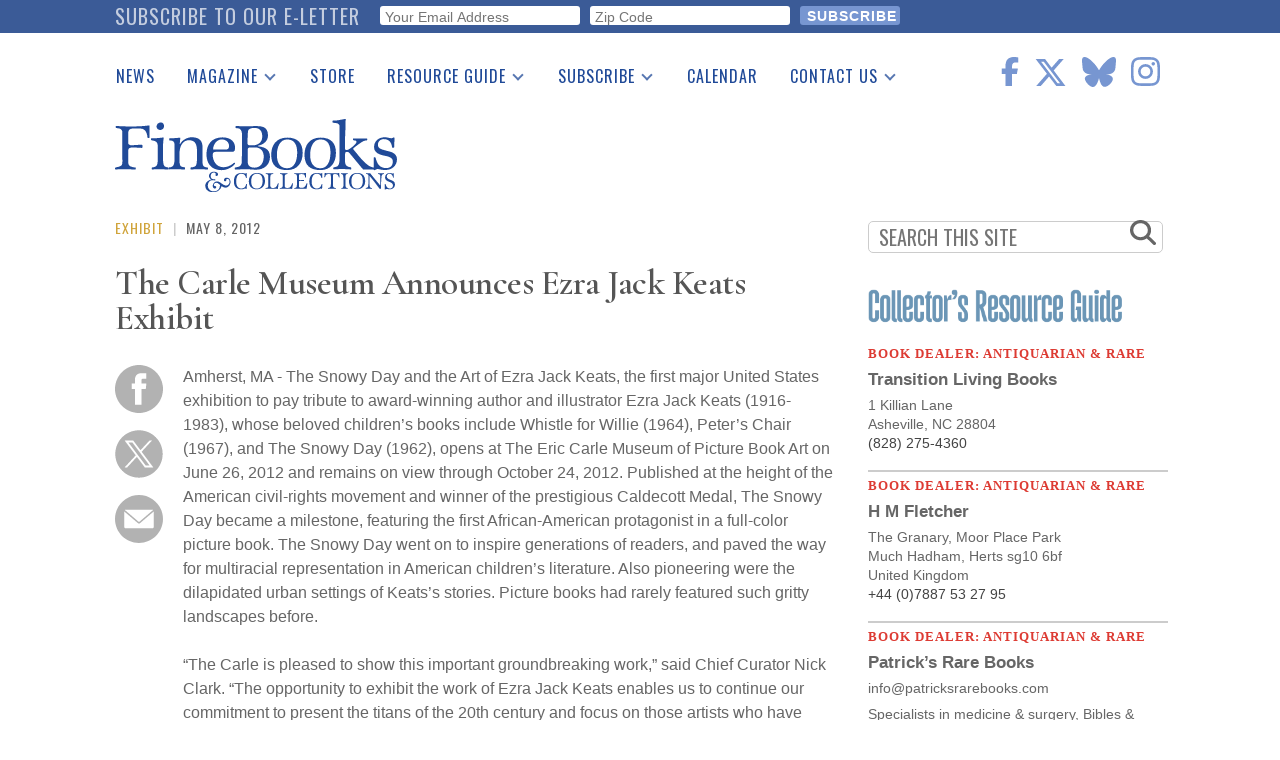

--- FILE ---
content_type: text/html; charset=UTF-8
request_url: https://www.finebooksmagazine.com/fine-books-news/carle-museum-announces-ezra-jack-keats-exhibit
body_size: 25285
content:
<!DOCTYPE html>
<html lang="en" dir="ltr" prefix="og: https://ogp.me/ns#">
  <head>
    <meta charset="utf-8" />
<noscript><style>form.antibot * :not(.antibot-message) { display: none !important; }</style>
</noscript><script async src="https://www.googletagmanager.com/gtag/js?id=G-QPZMNLKCHE"></script>
<script>window.dataLayer = window.dataLayer || [];function gtag(){dataLayer.push(arguments)};gtag("js", new Date());gtag("set", "developer_id.dMDhkMT", true);gtag("config", "G-QPZMNLKCHE", {"groups":"default","page_placeholder":"PLACEHOLDER_page_location"});gtag("config", "UA-99356-1", {"groups":"default","page_placeholder":"PLACEHOLDER_page_path"});</script>
<meta name="description" content="Amherst, MA - The Snowy Day and the Art of Ezra Jack Keats, the first major United States exhibition to pay tribute to award-winning author and illustrator Ezra Jack Keats (1916-1983), whose beloved children’s books include Whistle for Willie (1964), Peter’s Chair (1967), and The Snowy Day (1962), opens at The Eric Carle Museum of Picture Book Art on June 26, 2012 and remains on view through October 24, 2012." />
<link rel="canonical" href="https://www.finebooksmagazine.com/fine-books-news/carle-museum-announces-ezra-jack-keats-exhibit" />
<meta property="og:site_name" content="Fine Books &amp; Collections" />
<meta name="twitter:card" content="summary_large_image" />
<meta name="twitter:description" content="Amherst, MA - The Snowy Day and the Art of Ezra Jack Keats, the first major United States exhibition to pay tribute to award-winning author and illustrator Ezra Jack Keats (1916-1983), whose beloved children’s books include Whistle for Willie (1964), Peter’s Chair (1967), and The Snowy Day (1962), opens at The Eric Carle Museum of Picture Book Art on June 26, 2012 and remains on view through October 24, 2012." />
<meta name="twitter:site" content="@finebooks" />
<meta name="twitter:title" content="The Carle Museum Announces Ezra Jack Keats Exhibit" />
<meta name="twitter:site:id" content="49731927" />
<meta name="Generator" content="Drupal 10 (https://www.drupal.org)" />
<meta name="MobileOptimized" content="width" />
<meta name="HandheldFriendly" content="true" />
<meta name="viewport" content="width=device-width, initial-scale=1.0" />
<script type='text/javascript'>
  var googletag = googletag || {};
  googletag.cmd = googletag.cmd || [];
  // Add a place to store the slot name variable.
  googletag.slots = googletag.slots || {};

  (function() {
    var useSSL = 'https:' == document.location.protocol;
    var src = (useSSL ? 'https:' : 'http:') +
      '//securepubads.g.doubleclick.net/tag/js/gpt.js';

    var gads = document.createElement('script');
    gads.async = true;
    gads.type = 'text/javascript';
    gads.src = src;
    var node = document.getElementsByTagName('script')[0];
    node.parentNode.insertBefore(gads, node);
    
  })();
</script>
<script type="text/javascript">
  googletag.cmd.push(function() {

        // Start by defining breakpoints for this ad.
      var mapping = googletag.sizeMapping()
              .addSize([768, 60], [728, 90])
              .addSize([1, 1], [320, 50])
            .build();
  
  googletag.slots["finebooks_belowleaderboard_responsive"] = googletag.defineSlot("/1003961/FineBooks_BelowLeaderboard_Responsive", [[728, 90], [320, 50]], "js-dfp-tag-finebooks_belowleaderboard_responsive")

    .addService(googletag.pubads())

  
  
  
        // Apply size mapping when there are breakpoints.
    .defineSizeMapping(mapping)
    ;

  });

</script>
<script type="text/javascript">
  googletag.cmd.push(function() {

  
  googletag.slots["finebooks_halfpage_300x600"] = googletag.defineSlot("/1003961/FineBooks_HalfPage_300x600", [300, 600], "js-dfp-tag-finebooks_halfpage_300x600")

    .addService(googletag.pubads())

  
  
  
      ;

  });

</script>
<script type="text/javascript">
  googletag.cmd.push(function() {

  
  googletag.slots["finebooks_sidebarrect_300x250"] = googletag.defineSlot("/1003961/FineBooks_SidebarRect_300x250", [300, 250], "js-dfp-tag-finebooks_sidebarrect_300x250")

    .addService(googletag.pubads())

  
  
  
      ;

  });

</script>
<script type="text/javascript">
  googletag.cmd.push(function() {

        // Start by defining breakpoints for this ad.
      var mapping = googletag.sizeMapping()
              .addSize([728, 60], [728, 90])
              .addSize([1, 1], [320, 50])
            .build();
  
  googletag.slots["finebooksdefaultleaderboard728x90"] = googletag.defineSlot("/1003961/FineBooksDefaultLeaderboard728x90", [[728, 90], [320, 50]], "js-dfp-tag-finebooksdefaultleaderboard728x90")

    .addService(googletag.pubads())

      .set('adsense_ad_types', 'image')
  
  
  
        // Apply size mapping when there are breakpoints.
    .defineSizeMapping(mapping)
    ;

  });

</script>
<script type="text/javascript">
googletag.cmd.push(function() {

      googletag.pubads().enableAsyncRendering();
        googletag.pubads().enableSingleRequest();
        googletag.pubads().collapseEmptyDivs();
      
  googletag.enableServices();
});

</script>
<link rel="icon" href="/themes/fbc2018/favicon.ico" type="image/vnd.microsoft.icon" />

    <title>The Carle Museum Announces Ezra Jack Keats Exhibit | Fine Books &amp; Collections</title>
    <link rel="stylesheet" media="all" href="/sites/default/files/css/css_ris1ThkrgJpAjYUUv0D--V-bVB0eszgheXMV6dJGMj0.css?delta=0&amp;language=en&amp;theme=fbc2018&amp;include=[base64]" />
<link rel="stylesheet" media="all" href="/sites/default/files/css/css_HMtoNOidlIxngnXbl8DIjsumlZfr49VC-rOVvYBDnYw.css?delta=1&amp;language=en&amp;theme=fbc2018&amp;include=[base64]" />
<link rel="stylesheet" media="all" href="https://use.fontawesome.com/releases/v5.9.0/css/all.css" />
<link rel="stylesheet" media="all" href="//fonts.googleapis.com/css2?family=Cormorant+Garamond:wght@400;600&amp;family=Oswald:wght@300;400;500&amp;family=Lora:wght@400;700&amp;display=swap" />

    <script type="application/json" data-drupal-selector="drupal-settings-json">{"path":{"baseUrl":"\/","pathPrefix":"","currentPath":"node\/11418","currentPathIsAdmin":false,"isFront":false,"currentLanguage":"en"},"pluralDelimiter":"\u0003","suppressDeprecationErrors":true,"ajaxPageState":{"libraries":"[base64]","theme":"fbc2018","theme_token":null},"ajaxTrustedUrl":{"form_action_p_pvdeGsVG5zNF_XLGPTvYSKCf43t8qZYSwcfZl2uzM":true},"facebook_pixel":{"facebook_id":"402565179523579","events":[{"event":"ViewContent","data":"{\u0022content_name\u0022:\u0022The Carle Museum Announces Ezra Jack Keats Exhibit \u0022,\u0022content_type\u0022:\u0022press_release\u0022,\u0022content_ids\u0022:[\u002211418\u0022]}"}],"fb_disable_advanced":false,"eu_cookie_compliance":false,"donottrack":false},"google_analytics":{"account":"G-QPZMNLKCHE","trackOutbound":true,"trackMailto":true,"trackTel":true,"trackDownload":true,"trackDownloadExtensions":"7z|aac|arc|arj|asf|asx|avi|bin|csv|doc(x|m)?|dot(x|m)?|exe|flv|gif|gz|gzip|hqx|jar|jpe?g|js|mp(2|3|4|e?g)|mov(ie)?|msi|msp|pdf|phps|png|ppt(x|m)?|pot(x|m)?|pps(x|m)?|ppam|sld(x|m)?|thmx|qtm?|ra(m|r)?|sea|sit|tar|tgz|torrent|txt|wav|wma|wmv|wpd|xls(x|m|b)?|xlt(x|m)|xlam|xml|z|zip"},"data":{"extlink":{"extTarget":true,"extTargetNoOverride":false,"extNofollow":true,"extNoreferrer":false,"extFollowNoOverride":false,"extClass":"0","extLabel":"(link is external)","extImgClass":false,"extSubdomains":true,"extExclude":"","extInclude":"","extCssExclude":"","extCssExplicit":".region-content","extAlert":false,"extAlertText":"This link will take you to an external web site. We are not responsible for their content.","mailtoClass":"0","mailtoLabel":"(link sends email)","extUseFontAwesome":false,"extIconPlacement":"append","extFaLinkClasses":"fa fa-external-link","extFaMailtoClasses":"fa fa-envelope-o","whitelistedDomains":null}},"statistics":{"data":{"nid":"11418"},"url":"\/core\/modules\/statistics\/statistics.php"},"superfish":{"superfish-main":{"id":"superfish-main","sf":{"delay":500,"animation":{"opacity":"show","height":"show"},"speed":0},"plugins":{"smallscreen":{"mode":"window_width","breakpoint":1200,"title":"Main navigation"},"supposition":true,"supersubs":true}}},"user":{"uid":0,"permissionsHash":"2d697efbba330775937387ae517c5e5234c568026a3b00df66326310c112f867"}}</script>
<script src="/sites/default/files/js/js_geo8kmLn4HaGFBcdD82VXfB4tWzo3ifOCdf1T3Udeak.js?scope=header&amp;delta=0&amp;language=en&amp;theme=fbc2018&amp;include=[base64]"></script>
<script src="https://use.fontawesome.com/releases/v6.6.0/js/all.js" defer crossorigin="anonymous"></script>
<script src="https://use.fontawesome.com/releases/v6.6.0/js/v4-shims.js" defer crossorigin="anonymous"></script>

  </head>
  <body class="path-node page-node-type-press-release">
        <a href="#main-content" class="visually-hidden focusable skip-link">
      Skip to main content
    </a>
    <div id="exit-banner-container" style="opacity: 0;">
      <div id="exit-banner-overlay"></div>
      <div id="exit-banner-grid">
        <div class="close-cta">
          <i class="fas fa-times-circle"></i>
        </div>
        <div id="exit-banner"></div>
      </div>
    </div>
    <noscript><img src="https://www.facebook.com/tr?id=402565179523579&amp;ev=PageView&amp;noscript=1" alt="" height="1" width="1" /></noscript>
      <div class="dialog-off-canvas-main-canvas" data-off-canvas-main-canvas>
      <div class="subscribe-bar">
      <div class="region region-subscribe-bar">
    <div id="block-elettersubformheader" class="block block-block-content block-block-content1c77dae2-2d06-4406-a22a-6b61a46b94dc">
  
      <h2>Subscribe to our e-letter</h2>
    
      
  <div class="field field--name-field-webform field--type-webform field--label-visually_hidden">
    <div class="field__label visually-hidden">Webform</div>
              <div class="field__item"><form class="webform-submission-form webform-submission-add-form webform-submission-eletter-sub-header-form webform-submission-eletter-sub-header-add-form webform-submission-eletter-sub-header-block_content-6-form webform-submission-eletter-sub-header-block_content-6-add-form webform-submission-eletter-sub-header-block-content-6-add-form js-webform-details-toggle webform-details-toggle" data-drupal-selector="webform-submission-eletter-sub-header-block-content-6-add-form" action="/fine-books-news/carle-museum-announces-ezra-jack-keats-exhibit" method="post" id="webform-submission-eletter-sub-header-block-content-6-add-form" accept-charset="UTF-8">
  
  <div id="edit-subform-copy" class="js-form-item form-item js-form-type-processed-text form-type-processed-text js-form-item- form-item- form-no-label">
        <p>For book news, special columns, auction reports, events, and more.</p>
        </div>
<div class="js-form-item form-item js-form-type-email form-type-email js-form-item-your-email-address form-item-your-email-address form-no-label">
        <input data-drupal-selector="edit-your-email-address" type="email" id="edit-your-email-address" name="your_email_address" value="" size="60" maxlength="254" placeholder="Your Email Address" class="form-email required" required="required" aria-required="true" />

        </div>
<div class="js-form-item form-item js-form-type-textfield form-type-textfield js-form-item-zip-code form-item-zip-code form-no-label">
        <input pattern="^(\w|\W|\s)+$" data-drupal-selector="edit-zip-code" type="text" id="edit-zip-code" name="zip_code" value="" size="60" maxlength="10" placeholder="Zip Code" class="form-text required" required="required" aria-required="true" />

        </div>
<input data-drupal-selector="edit-sync-time" type="hidden" name="sync_time" value="0" />
<input data-drupal-selector="edit-recaptcha-score" type="hidden" name="recaptcha_score" value="0.0" />
<div data-drupal-selector="edit-actions" class="form-actions webform-actions js-form-wrapper form-wrapper" id="edit-actions"><input class="webform-button--submit button button--primary js-form-submit form-submit" data-drupal-selector="edit-actions-submit" type="submit" id="edit-actions-submit" name="op" value="Subscribe" />

</div>
<input autocomplete="off" data-drupal-selector="form-xzc7iwhs3suxdwjsis90s-bygiebz47-k5xyqz4l-m4" type="hidden" name="form_build_id" value="form-XZC7iWhs3SUxDwjSIs90S-ByGieBz47_K5XyQz4l-m4" />
<input data-drupal-selector="edit-webform-submission-eletter-sub-header-block-content-6-add-form" type="hidden" name="form_id" value="webform_submission_eletter_sub_header_block_content_6_add_form" />


  
</form>
</div>
          </div>

  </div>

  </div>

  </div>
<div class="layout-container">

  <header role="banner">
      <div class="region region-header">
    <div id="block-sitebranding" class="block block-system block-system-branding-block">
  
    
        <a href="/" rel="home" class="site-logo">
      <img src="/themes/fbc2018/images/fbc-header-blue.svg" alt="Home" />
    </a>
      </div>
<div id="block-socialicons" class="block block-fbc-additions block-social-icons">
  
    
      <div class="social-icons"><a href="https://www.facebook.com/FineBooksmagazine" target="_blank"><i class="fab fa-facebook-f"></i></a><a href="https://twitter.com/finebooks" target="_blank"><i class="fab fa-x-twitter"></i></a><a href="https://bsky.app/profile/finebooks.bsky.social" target="_blank"><i class="fab fa-bluesky"></i></a><a href="https://www.instagram.com/finebooksmagazine/" target="_blank"><i class="fab fa-instagram"></i></a></div>

  </div>
<div id="block-mainnavigation" class="block block-superfish block-superfishmain">
  
    
      
<ul id="superfish-main" class="menu sf-menu sf-main sf-horizontal sf-style-default">
  
<li id="main-menu-link-contente2344fe4-5864-476d-af78-47108c4c56f9" class="sf-depth-1 sf-no-children"><a href="/fine-books-news" class="sf-depth-1">News</a></li><li id="main-menu-link-contenta634d4d2-e9c4-4edb-92df-04690f306dc4" class="sf-depth-1 menuparent"><a href="/issue" class="sf-depth-1 menuparent">Magazine</a><ul><li id="main-menu-link-content9053ac89-5380-4892-a2cd-39f94e0ac983" class="sf-depth-2 sf-no-children"><a href="/issue" class="sf-depth-2">Print Issues</a></li><li id="main-menu-link-content0e092015-d0b5-4b92-a162-5d531814457a" class="sf-depth-2 sf-no-children"><a href="/catalogues" class="sf-depth-2">Catalogues Received</a></li><li id="main-menu-link-content1aa759e0-895f-43a2-a4ae-845415dad1b9" class="sf-depth-2 sf-no-children"><a href="/auction-guide" class="sf-depth-2">Auction Guide</a></li><li id="main-menu-link-contentfd37af50-475d-49c1-8635-0b50f4c592cf" class="sf-depth-2 sf-no-children"><a href="/downloads" class="sf-depth-2">Download Center</a></li></ul></li><li id="main-menu-link-content0c8f17ab-30d3-43e9-aaf9-bca897031aee" class="sf-depth-1 sf-no-children"><a href="https://store.finebooksmagazine.com" target="_blank" class="sf-depth-1 sf-external">Store</a></li><li id="main-menu-link-content451a4fbb-7318-4209-9e09-6b1b86ab38a7" class="sf-depth-1 menuparent"><a href="/resource-guide" class="sf-depth-1 menuparent">Resource Guide</a><ul><li id="main-menu-link-content13ea3a6b-bc49-4cb3-b48f-52d345dc3b74" class="sf-depth-2 sf-no-children"><a href="https://www2.finebooksmagazine.com/advertising/resourceguide" class="sf-depth-2 sf-external">Place a Listing</a></li><li id="main-menu-link-contentfb4099c9-4c4a-463f-ad8a-7458da15ec5e" class="sf-depth-2 sf-no-children"><a href="/resource-guide" class="sf-depth-2">See the Guide</a></li></ul></li><li id="main-menu-link-content0574b334-d8f9-41c7-b652-968896737339" class="sf-depth-1 menuparent"><a href="https://subscribe.finebooksmagazine.com/subscribe" class="sf-depth-1 sf-external menuparent">Subscribe</a><ul><li id="main-menu-link-content8e44bbb0-0c9f-46dd-865b-14bb4e00304f" class="sf-depth-2 sf-no-children"><a href="https://subscribe.finebooksmagazine.com/subscribe/" class="sf-depth-2 sf-external">Print Edition</a></li><li id="main-menu-link-contenta5318965-f17a-4588-8e4d-a54254b12573" class="sf-depth-2 sf-no-children"><a href="/subscribe-to-eletter" class="sf-depth-2">Free E-letter</a></li></ul></li><li id="main-menu-link-contente2137326-dc5d-4bd9-922f-56d61af86559" class="sf-depth-1 sf-no-children"><a href="/calendar" class="sf-depth-1">Calendar</a></li><li id="main-menu-link-content0903e65d-71f3-438f-934c-a9dde4fe659d" class="sf-depth-1 menuparent"><a href="/contact" class="sf-depth-1 menuparent">Contact Us</a><ul><li id="main-menu-link-content7109b746-57a5-402b-a601-5b315a8b4e8e" class="sf-depth-2 sf-no-children"><a href="/advertising" class="sf-depth-2">Advertising Information</a></li></ul></li>
</ul>

  </div>
<div id="block-dfptagfinebooksdefaultleaderboard728x90" class="block block-dfp block-dfp-ad996eb02e-0b97-4212-a499-f138f9fcff2d">
  
    
      <div id="js-dfp-tag-finebooksdefaultleaderboard728x90">
        <script type="text/javascript">
            googletag.cmd.push(function() {
                googletag.display('js-dfp-tag-finebooksdefaultleaderboard728x90');
            });
    
    </script>
</div>

  </div>

  </div>

  </header>

  
  

  

  

  

  <main role="main">
    <a id="main-content" tabindex="-1"></a>
    <div class="layout-content">
      <div id="main-content">
          <div class="region region-content">
    <div data-drupal-messages-fallback class="hidden"></div><div id="block-fbc2018-content" class="block block-system block-system-main-block">
  
    
      
<article data-history-node-id="11418" class="node node--type-press-release node--promoted node--view-mode-full">
  <div class="kicker"><span><a href="/taxonomy/term/30946" class="kicker-category" hreflang="en">Exhibit</a></span>
<span class="kicker-pipe"> | </span>
<span class="kicker-date">May 8, 2012</span></div>

  
      <h1 class="js-quickedit-page-title page-title" >
              <span class="field field--name-title field--type-string field--label-hidden">The Carle Museum Announces Ezra Jack Keats Exhibit </span>

          </h1>
    

  <div class="node__content">
    <div class="social-tools"><a href="https://www.facebook.com/sharer/sharer.php?u=https%3A//www.finebooksmagazine.com/fine-books-news/carle-museum-announces-ezra-jack-keats-exhibit" target="popup" onclick="window.open(&#039;https://www.facebook.com/sharer/sharer.php?u=https%3A//www.finebooksmagazine.com/fine-books-news/carle-museum-announces-ezra-jack-keats-exhibit&#039;, &#039;popup&#039;, &#039;width=555,height=330,scrollbars=no,resizable=no&#039;); return false;"><img class="kicker-and-social__social-img" src="/themes/fbc2018/images/circle-facebook.svg" alt="Share on Facebook" />
</a><a href="https://twitter.com/share?url=https%3A//www.finebooksmagazine.com/fine-books-news/carle-museum-announces-ezra-jack-keats-exhibit&amp;text=Check%20out%20The%20Carle%20Museum%20Announces%20Ezra%20Jack%20Keats%20Exhibit%20&amp;via=finebooks" target="popup" onclick="window.open(&#039;https://twitter.com/share?url=https%3A//www.finebooksmagazine.com/fine-books-news/carle-museum-announces-ezra-jack-keats-exhibit&amp;text=Check%20out%20The%20Carle%20Museum%20Announces%20Ezra%20Jack%20Keats%20Exhibit%20&amp;via=finebooks&#039;, &#039;popup&#039;, &#039;width=555,height=260,scrollbars=no,resizable=no&#039;); return false;"><img class="kicker-and-social__social-img" src="/themes/fbc2018/images/twitter-x-circle.svg" alt="Tweet" />
</a><a href="/forward/node/11418"><img class="kicker-and-social__social-img" src="/themes/fbc2018/images/circle-email.svg" alt="Forward via E-mail" />
</a></div>

            <div class="clearfix text-formatted field field--name-body field--type-text-with-summary field--label-hidden field__item">Amherst, MA - The Snowy Day and the Art of Ezra Jack Keats, the first major United States exhibition to pay tribute to award-winning author and illustrator Ezra Jack Keats (1916-1983), whose beloved children’s books include Whistle for Willie (1964), Peter’s Chair (1967), and The Snowy Day (1962), opens at The Eric Carle Museum of Picture Book Art on June 26, 2012 and remains on view through October 24, 2012. Published at the height of the American civil-rights movement and winner of the prestigious Caldecott Medal, The Snowy Day became a milestone, featuring the first African-American protagonist in a full-color picture book. The Snowy Day went on to inspire generations of readers, and paved the way for multiracial representation in American children’s literature. Also pioneering were the dilapidated urban settings of Keats’s stories. Picture books had rarely featured such gritty landscapes before.<br>&nbsp;<br>“The Carle is pleased to show this important groundbreaking work,” said Chief Curator Nick Clark. “The opportunity to exhibit the work of Ezra Jack Keats enables us to continue our commitment to present the titans of the 20th century and focus on those artists who have turned corners. In Keats’s instance his pioneering efforts to depict the African American in their urban environment with the utmost dignity. Keats himself had been victimized by discrimination, so he was acutely sensitive to this issue,” he said.<br>&nbsp;<br>The exhibition features over 80 original works from preliminary sketches and dummy books, to final paintings and collages for the artist’s most popular books. Also on view are examples of Keats’s most introspective but less-known output inspired by Asian art and haiku poetry, as well as documentary material and photographs. Organized by The Jewish Museum in New York City, the exhibition is part of a wide-scale celebration of the 50th anniversary of the publication of The Snowy Day.<br>&nbsp;<br>To coincide with this exhibit, Penguin Young Readers Group has published The Snowy Day: 50th Anniversary Special Edition, an oversized edition of the beloved classic featuring eight pages of bonus material that include photographs of Ezra Jack Keats and some of Keats’s early sketches for the book.<br>&nbsp;<br>Keats’s Life<br>Ezra Jack Keats was born Jacob (Jack) Ezra Katz in Brooklyn in 1916. His parents were Eastern European Jewish immigrants and very poor. Although he briefly studied painting in Paris on the GI Bill after serving in World War II, Keats was primarily self-taught. He drew upon memories of growing up in East New York, one of the most deprived neighborhoods of New York City. Keats’s experience of anti-Semitism and poverty in his youth gave him a lifelong sympathy for others who suffered prejudice and want. His work transcends the personal and reflects the universal concerns of children.<br>&nbsp;<br>Keats used lush color in his paintings and collages and strove for simplicity in his texts. He was often more intent on capturing a mood than developing a plot. His preferred format was the horizontal double-page spread, which freed him to alternate close-up scenes with panoramic views. By the end of his life in 1983, he had illustrated over eighty books, most of them for children, twenty-two of which he also authored.<br>&nbsp;<br>The Exhibition<br>The Snowy Day and the Art of Ezra Jack Keats explores Keats’s multifaceted oeuvre in six sections preceded by an introduction and followed by an epilogue.<br>&nbsp;<br>The introductory gallery presents a selection of works that can be construed as self-portraits of the artist. Throughout his career Keats often cast himself in his work posing as different characters, from the immigrant violinist János in Penny Tunes and Princesses (1972) to the exuberant junkman Barney in Louie’s Search (1980).<br>&nbsp;<br>“Coming of Age in Brooklyn” features seminal works inspired by memories of Keats’s tenement childhood, including a selection of illustrations for Apt. 3 (1971) showcasing some of his most painterly spreads. Also on view are final drawings for Dreams (1974), where color travels out of the Brooklyn windows and into the night as the tenement’s inhabitants begin to dream and darkness turns into incandescence. Keats’s combination of paint and marbled paper reaches a pinnacle in these illustrations. The artist’s lengthy preoccupation with Louie, protagonist of some of Keats’s most autobiographic stories, is examined in this section through a series of illustrations for Louie (1975), The Trip (1978), Louie’s Search (1980), and Regards to the Man in the Moon (1981).<br>&nbsp;<br>In “Bringing the Background to the Foreground,” the artist’s early identification with the downtrodden is reflected in his 1934 award-winning painting, Shantytown. Created by young Keats during the Depression, it is being shown along with other socially committed works. In order to express the significance of The Snowy Day within the history of American children’s literature, an exhibition case is devoted to a brief survey of African-American representation in children’s books throughout the 20th century. Illustrations for My Dog is Lost! (1960), coauthored by Keats and Pat Cherr, about a Puerto Rican boy named Juanito, are also on display. This is Keats’s first attempt to correct the problems of representation in children’s literature at the time and cast a minority child as protagonist. This pioneering move likely paved the way for his creation of Peter of The Snowy Day fame.<br>&nbsp;<br>“The Snowy Day” section presents a wide selection of illustrations for the 1962 landmark book as well as for Whistle for Willie (1964) and Peter’s Chair (1967) featuring Peter as he grows up. The Snowy Day’s critical reception and debate sparked by its publication is also examined.<br>&nbsp;<br>“Peter’s Neighborhood” includes a rich selection of images for three of Keats’s greatly loved books: A Letter to Amy (1968), Hi Cat! (1970) and Pet Show! (1972), featuring Peter on his way to becoming a teenage boy, as well as his friend Archie, who takes on more of a central role as Peter grows older. The selected illustrations are filled with Keats’s signature elements - abandoned old doors, overflowing garbage cans, trashed umbrellas, and graffitied walls; the background elements the artist was committed to bringing to the foreground in his books.<br>&nbsp;<br>Keats’s most introspective work is the focus of the “Spirituality, Nature, and Asian Art” section. On display are illustrations for In a Spring Garden (1965), an anthology of haiku poems, with silhouetted animals set against skies of marbled paper; and his sumptuous art for Over the Meadow (1971), combining watercolor and collage. A preparatory drawing for The Giant Turnip, a Russian folktale that Keats chose to illustrate as a Japanese story, is also on view. The book was nearing completion at the time of the artist’s death in 1983.<br>&nbsp;<br>In “Keats at Work,” Keats’s actual palette, brushes, materials used in his collages, and samples of marbled paper he created for his illustrations are displayed. In addition, visitors can view a film in which the artist demonstrates the technique of creating marbled paper, and other illustrators and authors who knew Keats comment on his wide-ranging influence.<br>&nbsp;<br>The exhibition ends with concluding illustrations for four Louie books first examined at the beginning of the show. These books, done by Keats late in life, bring him back full circle to where it all began: his old Brooklyn neighborhood. The four spreads provide a moving epilogue to the show, including the last illustration from Regards to the Man in the Moon (1981), published two years before Keats’s death, the first and only known instance in which he cast himself as an artist, brush in hand.<br>&nbsp;<br>The exhibition has been organized by Claudia Nahson, Curator at The Jewish Museum. Following its showing at The Eric Carle Museum, The Snowy Day and the Art of Ezra Jack Keats will travel to the Contemporary Jewish Museum, San Francisco, CA (November 15, 2012-February 24, 2013); and the Akron Art Museum (March 16 -June 30, 2013).<br>&nbsp;<br>Exhibition Catalogue<br>In conjunction with the exhibition The Jewish Museum and Yale University Press have published The Snowy Day and the Art of Ezra Jack Keats. The 104-page catalogue includes 80 color and 3 black-and-white illustrations, essays by Claudia Nahson and Maurice Berger, and an illustrated timeline by Emily Casden and Ms. Nahson. The hardcover book will be available worldwide and at The Museum’s Shop for $27.50.<br>&nbsp;<br>Sponsorship<br>The Snowy Day and The Art of Ezra Jack Keats is organized by The Jewish Museum, New York, from the collection of the de Grummond Children’s Literature Collection, The University of South Mississippi.&nbsp; The exhibition was funded at The Jewish Museum through a generous grant from the Ezra Jack Keats Foundation.&nbsp; Additional support was provided by the Joseph Alexander Foundation, the Alfred J. Grunebaum Memorial Fund, and the Winnick Family Foundation. <br>&nbsp;<br>The Eric Carle Museum of Picture Book Art’s presentation of the exhibition is supported by Penguin Young Readers Group and the Ezra Jack Keats Foundation.<br>&nbsp;<br>&nbsp;<br>ABOUT THE MUSEUM<br>The mission for The Eric Carle Museum of Picture Book Art, a non-profit organization in Amherst, MA, is to inspire a love of art and reading in young children. The only full-scale museum of its kind in the United States, The Carle collects, preserves, presents, and celebrates picture books and picture book illustrations from around the world. In addition to underscoring the cultural, historical, and artistic significance of picture books and their art form, The Carle offers educational programs that provide a foundation for arts integration and literacy.<br>&nbsp;<br>Eric and Barbara Carle founded the Museum in November 2002. Eric Carle is the renowned author and illustrator of more than 70 books, including the 1969 classic, The Very Hungry Caterpillar. Since opening, the 40,000-foot facility has served more than half a million visitors, including 30,000 schoolchildren. Its extensive resources include a collection of more than 10,000 picture book illustrations, three art galleries, an art studio, a theater, picture book and scholarly libraries, and educational programs for families, scholars, educators, and schoolchildren. Educational offerings include professional training for educators around the country. Museum hours are Tuesday through Friday 10 a.m. to 4 p.m., Saturday 10 a.m. to 5 p.m., and Sunday 12 noon to 5 p.m. Open Mondays in July and August and during MA school vacation weeks. . Admission is $9 for adults, $6 for children under 18, and $22.50 for a family of four. For further information and directions, call 413-658-1100 or visit the Museum’s website at www.carlemuseum.org.<br>&nbsp;<br>###<br>&nbsp; <br>

<div><img style="border: medium none; float: right;" class="zemanta-pixie-img" alt src="http://img.zemanta.com/pixy.gif?x-id=81d39d6c-9516-4ff1-832d-36df4dbaaa5a"></div></div>
      <div class="read-more-tags"><h4>read more</h4><div class="item-list"><ul><li><a href="/taxonomy/term/35404" hreflang="en">Eric Carle Museum of Picture Book Art</a></li><li><a href="/taxonomy/term/30946" hreflang="en">Exhibit</a></li><li><a href="/taxonomy/term/41554" hreflang="en">Ezra Jack Keats</a></li><li><a href="/taxonomy/term/41555" hreflang="en">Snowy Day</a></li><li><a href="/taxonomy/term/32172" hreflang="en">children&#039;s books</a></li><li><a href="/taxonomy/term/36164" hreflang="en">children&#039;s illustration</a></li><li><a href="/taxonomy/term/33849" hreflang="en">eric carle</a></li></ul></div></div>

  </div>

</article>

  </div>

  </div>

      </div>
    </div>
    
            <div class="region region-search">
    <div class="search-form block block-fbc-additions block-sidebar-search-block" data-drupal-selector="search-form" id="block-sidebarsearchblock">
  
    
      <form action="/fine-books-news/carle-museum-announces-ezra-jack-keats-exhibit" method="post" id="search-form" accept-charset="UTF-8">
  <div class="js-form-item form-item js-form-type-textfield form-type-textfield js-form-item-search form-item-search form-no-label">
        <input placeholder="SEARCH THIS SITE" data-drupal-selector="edit-search" type="text" id="edit-search" name="search" value="" size="60" maxlength="128" class="form-text" />

        </div>
<i class="fas fa-search"></i><input autocomplete="off" data-drupal-selector="form-pt1p-xjwzsko-26qdpy5-tztnjg13ono96nnyhytl-4" type="hidden" name="form_build_id" value="form-PT1P-XjWZsKO-26qdPy5-tZTNJG13OnO96nnYhYTl-4" />
<input data-drupal-selector="edit-search-form" type="hidden" name="form_id" value="search_form" />
<div data-drupal-selector="edit-actions" class="form-actions js-form-wrapper form-wrapper" id="edit-actions--3"><input class="search-button button js-form-submit form-submit" data-drupal-selector="edit-submit" type="submit" id="edit-submit--2" name="op" value="" />
</div>

</form>

  </div>

  </div>

    
              <div class="region region-sidebar-top">
    <div id="block-dfptagfinebooks-sidebarrect-300x250" class="block block-dfp block-dfp-adfb6ce487-84c9-4622-9f7a-e627e7d9c383">
  
    
      <div id="js-dfp-tag-finebooks_sidebarrect_300x250">
        <script type="text/javascript">
            googletag.cmd.push(function() {
                googletag.display('js-dfp-tag-finebooks_sidebarrect_300x250');
            });
    
    </script>
</div>

  </div>
<div id="block-dfptagfinebooks-halfpage-300x600" class="block block-dfp block-dfp-ad00f3d5a4-292d-4e1d-b357-e238a6161efe">
  
    
      <div id="js-dfp-tag-finebooks_halfpage_300x600">
        <script type="text/javascript">
            googletag.cmd.push(function() {
                googletag.display('js-dfp-tag-finebooks_halfpage_300x600');
            });
    
    </script>
</div>

  </div>
<div id="block-resourceguideclassifieds" class="block block-rg-satellite block-resource-guide-classifieds">
  
    
      <a href="/resource-guide"><img src="/modules/custom/rg_satellite/images/resource-guide-logo.png" alt="FB&amp;C Resource Guide Logo" width="300"></a>
<div id="resource-guide-classifieds">
    <div class="listing" data-nid="24928">
    <div class="listing-category">
      Book Dealer: Antiquarian &amp; Rare
    </div>
    <div class="listing-company">
      <a href="mailto:transitionliving@gmail.com" class="classifieds-link" data-nid="24928" >Transition Living Books</a>
    </div>
            <div class="listing-address">
      <a href="mailto:transitionliving@gmail.com" class="classifieds-link" data-nid="24928" ><div class="listing-address"><div class="listing-address-street">1 Killian Lane</div>
<div class="listing-address-street"><div class="listing-address-csz">Asheville, NC 28804</div>
</div>
</div>
</a>
    </div>
            <div class="listing-phone">
      
            (828) 275-4360
      
    </div>
    
        <a href="mailto:transitionliving@gmail.com" class="classifieds-link" data-nid="24928" >
      <div class="listing-description">
      
      </div>
    </a>
      </div>
    <div class="listing" data-nid="24926">
    <div class="listing-category">
      Book Dealer: Antiquarian &amp; Rare
    </div>
    <div class="listing-company">
      <a href="http://www.hmfletcher.co.uk" class="classifieds-link" data-nid="24926" target="_blank">H M Fletcher</a>
    </div>
            <div class="listing-address">
      <a href="http://www.hmfletcher.co.uk" class="classifieds-link" data-nid="24926" target="_blank"><div class="listing-address"><div class="listing-address-street">The Granary, Moor Place Park</div>
<div class="listing-address-street"><div class="listing-address-csz">Much Hadham, Herts sg10 6bf </div>
</div>
<div class="listing-address-country">
            <div class="field field--name-field-country field--type-country field--label-hidden field__item">United Kingdom</div>
      </div>
</div>
</a>
    </div>
            <div class="listing-phone">
      
            +44 (0)7887 53 27 95
      
    </div>
    
        <a href="http://www.hmfletcher.co.uk" class="classifieds-link" data-nid="24926" target="_blank">
      <div class="listing-description">
      
      </div>
    </a>
      </div>
    <div class="listing" data-nid="24868">
    <div class="listing-category">
      Book Dealer: Antiquarian &amp; Rare
    </div>
    <div class="listing-company">
      <a href="http://patricksrarebooks.com" class="classifieds-link" data-nid="24868" target="_blank">Patrick’s Rare Books</a>
    </div>
                <div class="listing-email">
      
            <div class="field field--name-field-email-address field--type-email field--label-hidden field__item"><a href="mailto:info@patricksrarebooks.com">info@patricksrarebooks.com</a></div>
      
    </div>
    
        <a href="http://patricksrarebooks.com" class="classifieds-link" data-nid="24868" target="_blank">
      <div class="listing-description">
      
            <div class="clearfix text-formatted field field--name-body field--type-text-with-summary field--label-hidden field__item">Specialists in medicine &amp; surgery, Bibles &amp; theology. 16th through 19th  <span class="listing-description-more">(more)</span></div>
      
      </div>
    </a>
      </div>
    <div class="listing" data-nid="24880">
    <div class="listing-category">
      Book Dealer: Children&#039;s Books
    </div>
    <div class="listing-company">
      <a href="mailto:enchantedbooks@aol.com" class="classifieds-link" data-nid="24880" >Enchanted Books</a>
    </div>
            <div class="listing-address">
      <a href="mailto:enchantedbooks@aol.com" class="classifieds-link" data-nid="24880" ><div class="listing-address"><div class="listing-address-street">2435 Ocean Avenue Apt. 6J</div>
<div class="listing-address-street"><div class="listing-address-csz">Brooklyn, NY 11229</div>
</div>
</div>
</a>
    </div>
            <div class="listing-phone">
      
            (718) 891-5241
      
    </div>
    
        <a href="mailto:enchantedbooks@aol.com" class="classifieds-link" data-nid="24880" >
      <div class="listing-description">
      
            <div class="clearfix text-formatted field field--name-body field--type-text-with-summary field--label-hidden field__item">Specializing in fine illustrated, children&#039;s, illustrated foreign language,  <span class="listing-description-more">(more)</span></div>
      
      </div>
    </a>
      </div>
  </div>

  </div>

  </div>

    
    
              <div class="region region-below-content-inside">
    <div id="block-categorycards" class="block block-fbc-additions block-category-cards">
  
    
      
<div class="category-cards">
      <div class="category-card" id="category-card-1">
      <section>
        <h2 class="section-heading"><a href="/fine-books-news/major-new-samuel-beckett-biennale-include-first-ulster-scots-translation-waiting"><a href="/book-arts" hreflang="en">Book Arts</a></a></h2>
                  <div class="category-card__primary-image"><a href="/fine-books-news/major-new-samuel-beckett-biennale-include-first-ulster-scots-translation-waiting"><img src="/sites/default/files/styles/category_card/public/media-images/2026-01/antony-gormleys-tree-waiting-godot-53408cmatthewandrews2018.jpeg?itok=BdSZXGvW" alt="Antony Gormley&#039;s Tree for Waiting for Godot on an upland bog in the UNESCO Cuilcagh Lakelands Geopark Co. Fermanagh at the July 2019 Happy Days Enniskillen International Beckett Festival"></a></div>
                <div class="category-card__primary-title"><a href="/fine-books-news/major-new-samuel-beckett-biennale-include-first-ulster-scots-translation-waiting" hreflang="en">Major New Samuel Beckett Biennale to Include First Ulster-Scots Translation of &#039;Waiting for Godot&#039;</a></div>
        <div class="category-card__other-title category-card__other-title-1"><a href="/fine-books-news/new-celebrations-mark-40-years-poems-underground" hreflang="en"> New Celebrations Mark 40 years of ‘Poems on the Underground’</a></div>
        <div class="category-card__other-title category-card__other-title-2"><a href="/fine-books-news/booker-prize-bindings-2025" hreflang="en">Booker Prize Bindings 2025</a></div>
      </section>
    </div>
      <div class="category-card" id="category-card-2">
      <section>
        <h2 class="section-heading"><a href="/issue/odfjell-collection-goes-auction"><a href="/sponsored" hreflang="en">Sponsored</a></a></h2>
                  <div class="category-card__primary-image"><a href="/issue/odfjell-collection-goes-auction"><img src="/sites/default/files/styles/category_card/public/media-images/2025-11/terra-nova-expedition2.jpg?itok=KR7caaij" alt="Lieutenant Henry Robertson Bowers, At the South Pole. "></a></div>
                <div class="category-card__primary-title"><a href="/issue/odfjell-collection-goes-auction" hreflang="en">Odfjell Collection Goes to Auction</a></div>
        <div class="category-card__other-title category-card__other-title-1"><a href="/issue/caveat-emptor-or-some-thoughts-ethics-and-online-book-buying" hreflang="en">Caveat Emptor: or some thoughts on ethics and online book buying</a></div>
        <div class="category-card__other-title category-card__other-title-2"><a href="/issue/lincolns-own-words" hreflang="en">In Lincoln’s Own Words</a></div>
      </section>
    </div>
      <div class="category-card" id="category-card-3">
      <section>
        <h2 class="section-heading"><a href="/fine-books-news/jack-kerouacs-origins-explored-new-grolier-exhibition"><a href="/exhibitions" hreflang="en">Exhibitions</a></a></h2>
                  <div class="category-card__primary-image"><a href="/fine-books-news/jack-kerouacs-origins-explored-new-grolier-exhibition"><img src="/sites/default/files/styles/category_card/public/media-images/2026-01/kerouac-road.jpeg?h=2e580042&amp;itok=Se6yIBzv" alt="Jack Kerouac, On the Road (New York: Signet, 1958)"></a></div>
                <div class="category-card__primary-title"><a href="/fine-books-news/jack-kerouacs-origins-explored-new-grolier-exhibition" hreflang="en">Jack Kerouac&#039;s Origins Explored In New Grolier Exhibition</a></div>
        <div class="category-card__other-title category-card__other-title-1"><a href="/fine-books-news/new-mozart-exhibit-features-handwritten-opera-manuscripts-and-concert-ticket" hreflang="en">New Mozart Exhibit Features Handwritten Opera Manuscripts and Concert Ticket</a></div>
        <div class="category-card__other-title category-card__other-title-2"><a href="/fine-books-news/rare-lewis-carroll-volume-and-turkish-manuscripts-new-exhibition-about-pets" hreflang="en">Rare Lewis Carroll Volume and Turkish Manuscripts in New Exhibition About Pets</a></div>
      </section>
    </div>
      <div class="category-card" id="category-card-4">
      <section>
        <h2 class="section-heading"><a href="/fine-books-news/top-secret-omaha-beach-invasion-maps-auction"><a href="/maps" hreflang="en">Maps</a></a></h2>
                  <div class="category-card__primary-image"><a href="/fine-books-news/top-secret-omaha-beach-invasion-maps-auction"><img src="/sites/default/files/styles/category_card/public/media-images/2025-12/wwii-operation-bigot-map-2heritage-auctions.jpeg?itok=Hn_m412t" alt="WWII Operation Bigot map"></a></div>
                <div class="category-card__primary-title"><a href="/fine-books-news/top-secret-omaha-beach-invasion-maps-auction" hreflang="en">Top Secret Omaha Beach Invasion Maps to Auction</a></div>
        <div class="category-card__other-title category-card__other-title-1"><a href="/fine-books-news/maps-and-atlases-five-rare-maps-collectors" hreflang="en">Maps and Atlases: Five Rare Maps for Collectors</a></div>
        <div class="category-card__other-title category-card__other-title-2"><a href="/fine-books-news/civil-war-maps-printed-manuscript-americana-auction" hreflang="en">Civil War Maps at Printed &amp; Manuscript Americana Auction</a></div>
      </section>
    </div>
      <div class="category-card" id="category-card-5">
      <section>
        <h2 class="section-heading"><a href="/fine-books-news/hemingway-letters-five-rare-letters-collectors"><a href="/rare-books" hreflang="en">Rare Books</a></a></h2>
                  <div class="category-card__primary-image"><a href="/fine-books-news/hemingway-letters-five-rare-letters-collectors"><img src="/sites/default/files/styles/category_card/public/media-images/2026-01/hemingway-shooting.jpeg?itok=WBoIOwp0" alt="Typed signed letter to his friend, screenwriter for The Sun Also Rises and The Old Man and the Sea and novelist, Peter Viertel"></a></div>
                <div class="category-card__primary-title"><a href="/fine-books-news/hemingway-letters-five-rare-letters-collectors" hreflang="en">Hemingway Letters: Five Rare Letters for Collectors</a></div>
        <div class="category-card__other-title category-card__other-title-1"><a href="/fine-books-news/unpublished-louisa-may-alcott-letters-and-manuscript-acquired-concord-free-public" hreflang="en">Unpublished Louisa May Alcott Letters and Manuscript Acquired by Concord Free Public Library </a></div>
        <div class="category-card__other-title category-card__other-title-2"><a href="/fine-books-news/only-obtainable-winnie-pooh-book-manuscripts-come-winter-show" hreflang="en">Only Obtainable Winnie-the-Pooh Book Manuscripts Come to The Winter Show</a></div>
      </section>
    </div>
      <div class="category-card" id="category-card-6">
      <section>
        <h2 class="section-heading"><a href="/fine-books-news/california-international-antiquarian-book-fair-returns"><a href="/book-people" hreflang="en">Book People</a></a></h2>
                  <div class="category-card__primary-image"><a href="/fine-books-news/california-international-antiquarian-book-fair-returns"><img src="/sites/default/files/styles/category_card/public/media-images/2026-01/california-book-fair.jpeg?itok=OnUbDimu" alt="California Antiquarian Book Fair logo"></a></div>
                <div class="category-card__primary-title"><a href="/fine-books-news/california-international-antiquarian-book-fair-returns" hreflang="en">California International Antiquarian Book Fair Returns</a></div>
        <div class="category-card__other-title category-card__other-title-1"><a href="/fine-books-news/bamboo-cutter-beatrix-potter-and-jim-harrison-january-books-roundup" hreflang="en">Bamboo Cutter, Beatrix Potter, and Jim Harrison: January Books Roundup</a></div>
        <div class="category-card__other-title category-card__other-title-2"><a href="/fine-books-news/olivia-de-havilland-literary-archive-acquired-harry-ransom-center" hreflang="en">Olivia de Havilland Literary Archive Acquired by Harry Ransom Center</a></div>
      </section>
    </div>
      <div class="category-card" id="category-card-7">
      <section>
        <h2 class="section-heading"><a href="/fine-books-news/andrew-marvell-nasa-photo-and-rembrandt-etching-week-rare-books"><a href="/auctions" hreflang="en">Auctions</a></a></h2>
                  <div class="category-card__primary-image"><a href="/fine-books-news/andrew-marvell-nasa-photo-and-rembrandt-etching-week-rare-books"><img src="/sites/default/files/styles/category_card/public/media-images/2026-01/marvell-cromwell.jpg?h=2e580042&amp;itok=4EffzZQZ" alt="Andrew Marvell&#039;s first edition The first anniversary of the government under His Highness the Lord Protector pamphlet (London, Thomas Newcomb, 1655)"></a></div>
                <div class="category-card__primary-title"><a href="/fine-books-news/andrew-marvell-nasa-photo-and-rembrandt-etching-week-rare-books" hreflang="en">Andrew Marvell, NASA Photo, and Rembrandt Etching: The Week in Rare Books</a></div>
        <div class="category-card__other-title category-card__other-title-1"><a href="/fine-books-news/rare-franz-schubert-manuscript-sells-156658" hreflang="en">Rare Franz Schubert Manuscript Sells for $156,658</a></div>
        <div class="category-card__other-title category-card__other-title-2"><a href="/fine-books-news/robert-hoe-accused-lincoln-conspirator-letter-and-replacements-album-art-week-rare" hreflang="en">Robert Hoe, Accused Lincoln Conspirator Letter, and The Replacement&#039;s Album Art: The Week in Rare Books</a></div>
      </section>
    </div>
      <div class="category-card" id="category-card-8">
      <section>
        <h2 class="section-heading"><a href="/fine-books-news/george-washington-pre-inauguration-letter-headlines-freemans-americana-auction"><a href="/americana" hreflang="en">Americana</a></a></h2>
                  <div class="category-card__primary-image"><a href="/fine-books-news/george-washington-pre-inauguration-letter-headlines-freemans-americana-auction"><img src="/sites/default/files/styles/category_card/public/media-images/2026-01/washington-george-autograph-letter-signed_0.jpeg?itok=1M5AwhMR" alt="Signed George Washington autograph letter, estimate $250,000–$350,000"></a></div>
                <div class="category-card__primary-title"><a href="/fine-books-news/george-washington-pre-inauguration-letter-headlines-freemans-americana-auction" hreflang="en">George Washington Pre-Inauguration Letter Headlines Freeman’s Americana Auction</a></div>
        <div class="category-card__other-title category-card__other-title-1"><a href="/fine-books-news/15m-washington-letter-franklin-leads-sothebys-visions-america-auction-series" hreflang="en">$1.5m Washington Letter to Franklin Leads Sotheby&#039;s &#039;Visions of America&#039; Auction Series</a></div>
        <div class="category-card__other-title category-card__other-title-2"><a href="/fine-books-news/rufus-king-constitution-draft-tops-christies-we-people-america-250-sale" hreflang="en">Rufus King Constitution Draft Tops Christie&#039;s &#039;We the People: America at 250&#039; Sale</a></div>
      </section>
    </div>
      <div class="category-card" id="category-card-9">
      <section>
        <h2 class="section-heading"><a href="/fine-books-news/collector-jaeden-yoshikawa-real-photo-post-cards-and-lovers-locations"><a href="/photographs" hreflang="en">Photographs</a></a></h2>
                  <div class="category-card__primary-image"><a href="/fine-books-news/collector-jaeden-yoshikawa-real-photo-post-cards-and-lovers-locations"><img src="/sites/default/files/styles/category_card/public/media-images/2026-01/jaeden.jpeg?itok=FDNjh-Q1" alt="Jaeden Yoshikawa"></a></div>
                <div class="category-card__primary-title"><a href="/fine-books-news/collector-jaeden-yoshikawa-real-photo-post-cards-and-lovers-locations" hreflang="en">Collector Jaeden Yoshikawa on Real Photo Post Cards and Lovers&#039; Locations </a></div>
        <div class="category-card__other-title category-card__other-title-1"><a href="/fine-books-news/new-exhibition-celebrates-photography-childrens-books" hreflang="en">New Exhibition Celebrates Photography in Children&#039;s Books</a></div>
        <div class="category-card__other-title category-card__other-title-2"><a href="/fine-books-news/new-york-melting-pot-photographs-go-display" hreflang="en">New York Melting Pot Photographs Go On Display</a></div>
      </section>
    </div>
      <div class="category-card" id="category-card-10">
      <section>
        <h2 class="section-heading"><a href="/fine-books-news/war-posters-five-rare-posters-collectors"><a href="/visual-art" hreflang="en">Visual Art</a></a></h2>
                  <div class="category-card__primary-image"><a href="/fine-books-news/war-posters-five-rare-posters-collectors"><img src="/sites/default/files/styles/category_card/public/media-images/2026-01/poster-production0.jpg?itok=vfPKlfrW" alt="America&#039;s Answer! Production (U.S. Government Printing Office, 1942)"></a></div>
                <div class="category-card__primary-title"><a href="/fine-books-news/war-posters-five-rare-posters-collectors" hreflang="en">War Posters: Five Rare Posters for Collectors</a></div>
        <div class="category-card__other-title category-card__other-title-1"><a href="/fine-books-news/yuletide-winterthur-offers-literature-inspired-festive-experiences" hreflang="en">Yuletide at Winterthur Offers Literature-Inspired Festive Experiences</a></div>
        <div class="category-card__other-title category-card__other-title-2"><a href="/fine-books-news/original-works-charlie-mackesy-auction" hreflang="en">Original Works by Charlie Mackesy to Auction</a></div>
      </section>
    </div>
  </div>

  </div>

  </div>

    
  </main>

        <div class="region region-below-content-outside">
    <div id="block-sidebarsubscribe" class="block block-fbc-additions block-sidebar-sub-block">
  
    
      <a href="https://www2.finebooksmagazine.com/subscribe"><img class="current-cover fbc-cover" src="/sites/default/files/FBC2026winter-cover-edit.jpg" alt="Fine Books &amp; Collections Magazine Cover" />
</a><a href="https://www2.finebooksmagazine.com/subscribe" class="subscribe-below-content">Subscribe to the Magazine</a><div class="item-list"><ul><li><a href="https://store.finebooksmagazine.com/">Buy the Current Issue</a></li><li><a href="https://store.finebooksmagazine.com/back-issues">Buy Back Issues</a></li><li><a href="https://store.finebooksmagazine.com/nicholas-basbanes">By Nicholas Basbanes</a></li></ul></div>
  </div>
<div id="block-dfptagfinebooks-belowleaderboard-responsive" class="block block-dfp block-dfp-ad1b91d65b-352b-45a2-b3ed-0cfd864bae1a">
  
    
      <div id="js-dfp-tag-finebooks_belowleaderboard_responsive">
        <script type="text/javascript">
            googletag.cmd.push(function() {
                googletag.display('js-dfp-tag-finebooks_belowleaderboard_responsive');
            });
    
    </script>
</div>

  </div>

  </div>

  
      <footer role="contentinfo">
        <div class="region region-footer">
    <div id="block-sitebranding-2" class="block block-system block-system-branding-block">
  
    
        <a href="/" rel="home" class="site-logo">
      <img src="/themes/fbc2018/images/fbc-header-blue.svg" alt="Home" />
    </a>
      </div>
<div id="block-socialicons-2" class="block block-fbc-additions block-social-icons">
  
    
      <div class="social-icons"><a href="https://www.facebook.com/FineBooksmagazine" target="_blank"><i class="fab fa-facebook-f"></i></a><a href="https://twitter.com/finebooks" target="_blank"><i class="fab fa-x-twitter"></i></a><a href="https://bsky.app/profile/finebooks.bsky.social" target="_blank"><i class="fab fa-bluesky"></i></a><a href="https://www.instagram.com/finebooksmagazine/" target="_blank"><i class="fab fa-instagram"></i></a></div>

  </div>
<nav role="navigation" aria-labelledby="block-footermenu-menu" id="block-footermenu" class="block block-menu navigation menu--footer">
            
  <h2 class="visually-hidden" id="block-footermenu-menu">Footer Menu</h2>
  

        
              <ul class="menu">
                    <li class="menu-item">
        <a href="https://subscribe.finebooksmagazine.com/subscribe/">Subscribe</a>
              </li>
                <li class="menu-item">
        <a href="/calendar" data-drupal-link-system-path="calendar">Calendar</a>
              </li>
                <li class="menu-item">
        <a href="/issue" data-drupal-link-system-path="node/8070">Print Issues</a>
              </li>
                <li class="menu-item">
        <a href="/catalogues" data-drupal-link-system-path="node/24200">Catalogues Received</a>
              </li>
                <li class="menu-item">
        <a href="/auction-guide" data-drupal-link-system-path="node/24177">Auction Guide</a>
              </li>
        </ul>
  


  </nav>
<nav role="navigation" aria-labelledby="block-secondfootermenu-menu" id="block-secondfootermenu" class="block block-menu navigation menu--second-footer-menu">
            
  <h2 class="visually-hidden" id="block-secondfootermenu-menu">Second Footer Menu</h2>
  

        
              <ul class="menu">
                    <li class="menu-item">
        <a href="/fine-books-news" data-drupal-link-system-path="fine-books-news">News</a>
              </li>
                <li class="menu-item">
        <a href="https://store.finebooksmagazine.com/" target="_blank">Store</a>
              </li>
                <li class="menu-item">
        <a href="https://www2.finebooksmagazine.com/resource-guide.cgi">Resource Guide</a>
              </li>
                <li class="menu-item">
        <a href="/contact" data-drupal-link-system-path="node/7725">Contact Us</a>
              </li>
                <li class="menu-item">
        <a href="/advertising" data-drupal-link-system-path="node/7726">Advertise</a>
              </li>
        </ul>
  


  </nav>
<div class="search-form block block-fbc-additions block-sidebar-search-block" data-drupal-selector="search-form-2" id="block-sidebarsearchblock-2">
  
    
      <form action="/fine-books-news/carle-museum-announces-ezra-jack-keats-exhibit" method="post" id="search-form--2" accept-charset="UTF-8">
  <div class="js-form-item form-item js-form-type-textfield form-type-textfield js-form-item-search form-item-search form-no-label">
        <input placeholder="SEARCH THIS SITE" data-drupal-selector="edit-search" type="text" id="edit-search--2" name="search" value="" size="60" maxlength="128" class="form-text" />

        </div>
<i class="fas fa-search"></i><input autocomplete="off" data-drupal-selector="form-bmczzgp6-uw9p4v1hflyu7wkb8mrbe4qnqxfy2kqkju" type="hidden" name="form_build_id" value="form-bmczzgp6_Uw9P4V1HFlyu7wKb8mRBe4QNqxfY2kQkjU" />
<input data-drupal-selector="edit-search-form-2" type="hidden" name="form_id" value="search_form" />
<div data-drupal-selector="edit-actions" class="form-actions js-form-wrapper form-wrapper" id="edit-actions--4"><input class="search-button button js-form-submit form-submit" data-drupal-selector="edit-submit" type="submit" id="edit-submit--3" name="op" value="" />
</div>

</form>

  </div>
<div id="block-elettersubform" class="block block-block-content block-block-content814c08d9-c28d-4a26-80fd-3dff8cf6c941">
  
      <h2>Subscribe to our e-letter</h2>
    
      
  <div class="field field--name-field-webform field--type-webform field--label-visually_hidden">
    <div class="field__label visually-hidden">Webform</div>
              <div class="field__item"><form class="webform-submission-form webform-submission-add-form webform-submission-eletter-sub-form webform-submission-eletter-sub-add-form webform-submission-eletter-sub-block_content-5-form webform-submission-eletter-sub-block_content-5-add-form webform-submission-eletter-sub-block-content-5-add-form js-webform-details-toggle webform-details-toggle" data-drupal-selector="webform-submission-eletter-sub-block-content-5-add-form" action="/fine-books-news/carle-museum-announces-ezra-jack-keats-exhibit" method="post" id="webform-submission-eletter-sub-block-content-5-add-form" accept-charset="UTF-8">
  
  <div id="edit-subform-copy--2" class="js-form-item form-item js-form-type-processed-text form-type-processed-text js-form-item- form-item- form-no-label">
        <p>For book news, special columns, auction reports, events, and more.</p>
        </div>
<div class="js-form-item form-item js-form-type-email form-type-email js-form-item-your-email-address form-item-your-email-address form-no-label">
        <input data-drupal-selector="edit-your-email-address" type="email" id="edit-your-email-address--2" name="your_email_address" value="" size="60" maxlength="254" placeholder="Your Email Address" class="form-email required" required="required" aria-required="true" />

        </div>
<div class="js-form-item form-item js-form-type-textfield form-type-textfield js-form-item-zip-code form-item-zip-code form-no-label">
        <input pattern="^(\w|\W|\s)+$" data-drupal-selector="edit-zip-code" type="text" id="edit-zip-code--2" name="zip_code" value="" size="60" maxlength="10" placeholder="Zip Code" class="form-text required" required="required" aria-required="true" />

        </div>
<input data-drupal-selector="edit-sync-time" type="hidden" name="sync_time" value="0" />
<input data-drupal-selector="edit-recaptcha-score" type="hidden" name="recaptcha_score" value="0.0" />
<div data-drupal-selector="edit-actions" class="form-actions webform-actions js-form-wrapper form-wrapper" id="edit-actions--3"><input class="webform-button--submit button button--primary js-form-submit form-submit" data-drupal-selector="edit-actions-submit-2" type="submit" id="edit-actions-submit--2" name="op" value="Subscribe" />

</div>
<input autocomplete="off" data-drupal-selector="form-fxvjbzty9bj6oof9xjxmhowv5uqo-sj1ew5kxfbecx0" type="hidden" name="form_build_id" value="form-FXVjBZTy9bJ6Oof9xJxmhoWV5uQO_sJ1eW5KXFbeCX0" />
<input data-drupal-selector="edit-webform-submission-eletter-sub-block-content-5-add-form" type="hidden" name="form_id" value="webform_submission_eletter_sub_block_content_5_add_form" />


  
</form>
</div>
          </div>

  </div>
<div id="block-footermessage" class="block block-fbc-additions block-footer-msg-block">
  
    
      Copyright © 2026 Journalistic, Inc. All Rights Reserved. Please read <a href="/privacy-policy">our privacy policy</a> before submitting data on this web site. Submission of data is acknowledgement of acceptance of <a href="/privacy-policy">our privacy policy</a>. Some aspects of this site are protected by reCAPTCHA and the Google <a href="https://policies.google.com/privacy">Privacy Policy</a> and <a href="https://policies.google.com/terms">Terms of Service</a> apply.
  </div>
<div id="block-fbcinterstitial" class="block block-fbc-additions block-interstitial-block">
  
    
      <div class="free-issue-interstitial">
  <form class="webform-submission-form webform-submission-add-form webform-submission-free-issue-interstitial-form-form webform-submission-free-issue-interstitial-form-add-form webform-submission-free-issue-interstitial-form-node-11418-form webform-submission-free-issue-interstitial-form-node-11418-add-form js-webform-details-toggle webform-details-toggle" data-drupal-selector="webform-submission-free-issue-interstitial-form-node-11418-add-form" action="/fine-books-news/carle-museum-announces-ezra-jack-keats-exhibit" method="post" id="webform-submission-free-issue-interstitial-form-node-11418-add-form" accept-charset="UTF-8">
  
  <div class="js-form-item form-item js-form-type-textfield form-type-textfield js-form-item-first-name form-item-first-name form-no-label">
      <label for="edit-first-name" class="visually-hidden js-form-required form-required">First Name</label>
        <input data-drupal-selector="edit-first-name" type="text" id="edit-first-name" name="first_name" value="" size="60" maxlength="50" placeholder="First Name" class="form-text required" required="required" aria-required="true" />

        </div>
<div class="js-form-item form-item js-form-type-textfield form-type-textfield js-form-item-last-name form-item-last-name form-no-label">
      <label for="edit-last-name" class="visually-hidden js-form-required form-required">Last Name</label>
        <input data-drupal-selector="edit-last-name" type="text" id="edit-last-name" name="last_name" value="" size="60" maxlength="50" placeholder="Last Name" class="form-text required" required="required" aria-required="true" />

        </div>
<fieldset data-drupal-selector="edit-address" id="edit-address--wrapper" class="webform-address--wrapper fieldgroup form-composite webform-composite-hidden-title js-webform-type-webform-address webform-type-webform-address js-form-item form-item js-form-wrapper form-wrapper">
      <legend>
    <span class="visually-hidden fieldset-legend">Address</span>
  </legend>
  <div class="fieldset-wrapper">
                  <div class="js-form-item form-item js-form-type-textfield form-type-textfield js-form-item-address-address form-item-address-address form-no-label">
      <label for="edit-address-address" class="visually-hidden js-form-required form-required">Street Address</label>
        <input data-drupal-selector="edit-address-address" type="text" id="edit-address-address" name="address[address]" value="" size="60" maxlength="255" placeholder="Street Address" class="form-text required" required="required" aria-required="true" />

        </div>
<div class="js-form-item form-item js-form-type-textfield form-type-textfield js-form-item-address-city form-item-address-city form-no-label">
      <label for="edit-address-city" class="visually-hidden js-form-required form-required">City</label>
        <input data-drupal-selector="edit-address-city" type="text" id="edit-address-city" name="address[city]" value="" size="60" maxlength="255" placeholder="City" class="form-text required" required="required" aria-required="true" />

        </div>
<div class="js-form-item form-item js-form-type-select form-type-select js-form-item-address-state-province form-item-address-state-province form-no-label">
      <label for="edit-address-state-province" class="visually-hidden js-form-required form-required">State</label>
        <select data-placeholder="State" data-drupal-selector="edit-address-state-province" id="edit-address-state-province" name="address[state_province]" class="form-select required" required="required" aria-required="true"><option value="" selected="selected">State</option><option value="AL">Alabama</option><option value="AK">Alaska</option><option value="AS">American Samoa</option><option value="AZ">Arizona</option><option value="AR">Arkansas</option><option value="AE">Armed Forces (Canada, Europe, Africa, or Middle East)</option><option value="AA">Armed Forces Americas</option><option value="AP">Armed Forces Pacific</option><option value="CA">California</option><option value="CO">Colorado</option><option value="CT">Connecticut</option><option value="DE">Delaware</option><option value="DC">District of Columbia</option><option value="FM">Federated States of Micronesia</option><option value="FL">Florida</option><option value="GA">Georgia</option><option value="GU">Guam</option><option value="HI">Hawaii</option><option value="ID">Idaho</option><option value="IL">Illinois</option><option value="IN">Indiana</option><option value="IA">Iowa</option><option value="KS">Kansas</option><option value="KY">Kentucky</option><option value="LA">Louisiana</option><option value="ME">Maine</option><option value="MH">Marshall Islands</option><option value="MD">Maryland</option><option value="MA">Massachusetts</option><option value="MI">Michigan</option><option value="MN">Minnesota</option><option value="MS">Mississippi</option><option value="MO">Missouri</option><option value="MT">Montana</option><option value="NE">Nebraska</option><option value="NV">Nevada</option><option value="NH">New Hampshire</option><option value="NJ">New Jersey</option><option value="NM">New Mexico</option><option value="NY">New York</option><option value="NC">North Carolina</option><option value="ND">North Dakota</option><option value="MP">Northern Mariana Islands</option><option value="OH">Ohio</option><option value="OK">Oklahoma</option><option value="OR">Oregon</option><option value="PW">Palau</option><option value="PA">Pennsylvania</option><option value="PR">Puerto Rico</option><option value="RI">Rhode Island</option><option value="SC">South Carolina</option><option value="SD">South Dakota</option><option value="TN">Tennessee</option><option value="TX">Texas</option><option value="UT">Utah</option><option value="VT">Vermont</option><option value="VI">Virgin Islands</option><option value="VA">Virginia</option><option value="WA">Washington</option><option value="WV">West Virginia</option><option value="WI">Wisconsin</option><option value="WY">Wyoming</option></select>
        </div>
<div class="js-form-item form-item js-form-type-textfield form-type-textfield js-form-item-address-postal-code form-item-address-postal-code form-no-label">
      <label for="edit-address-postal-code" class="visually-hidden js-form-required form-required">Zip</label>
        <input data-drupal-selector="edit-address-postal-code" type="text" id="edit-address-postal-code" name="address[postal_code]" value="" size="60" maxlength="255" placeholder="Zip" class="form-text required" required="required" aria-required="true" />

        </div>


          </div>
</fieldset>
<div class="js-form-item form-item js-form-type-email form-type-email js-form-item-your-email-address form-item-your-email-address form-no-label">
      <label for="edit-your-email-address--3" class="visually-hidden js-form-required form-required">Email</label>
        <input data-drupal-selector="edit-your-email-address" type="email" id="edit-your-email-address--3" name="your_email_address" value="" size="60" maxlength="70" placeholder="Email" class="form-email required" required="required" aria-required="true" />

        </div>
<input data-drupal-selector="edit-recaptcha-score" type="hidden" name="recaptcha_score" value="0.0" />
<input data-drupal-selector="edit-sync-time" type="hidden" name="sync_time" value="0" />
<input data-drupal-selector="edit-sub-sync" type="hidden" name="sub_sync" value="0" />
<div data-drupal-selector="edit-actions" class="form-actions webform-actions js-form-wrapper form-wrapper" id="edit-actions--5"><input class="webform-button--submit button button--primary js-form-submit form-submit" data-drupal-selector="edit-actions-submit-3" type="submit" id="edit-actions-submit--3" name="op" value="Send" />

</div>
<input autocomplete="off" data-drupal-selector="form-n73zj-hmhph0r3ycnijihkkgtf49fwodilpbfc2i4zq" type="hidden" name="form_build_id" value="form-N73zJ_HmHPH0R3ycnIjihkKGTf49FWODiLPbfC2I4ZQ" />
<input data-drupal-selector="edit-webform-submission-free-issue-interstitial-form-node-11418-add-form" type="hidden" name="form_id" value="webform_submission_free_issue_interstitial_form_node_11418_add_form" />


  
</form>

</div>
  </div>

  </div>

    </footer>
  
</div>
  </div>

    
    <script src="/sites/default/files/js/js_TZPmm4qDkMI6keISO-8F0KnYq7ndjTjmm21sgqpJB60.js?scope=footer&amp;delta=0&amp;language=en&amp;theme=fbc2018&amp;include=[base64]"></script>
<script src="https://www.google.com/recaptcha/api.js?render=6Le4OrMUAAAAAICA8FP2iznWWuTQ6WL6XXJEFDgi"></script>
<script src="/sites/default/files/js/js_6dEsvrGuW8txvYmeT7-1c5Mw3IczoG7LagSwic7Bed0.js?scope=footer&amp;delta=2&amp;language=en&amp;theme=fbc2018&amp;include=[base64]"></script>

  </body>
</html>


--- FILE ---
content_type: text/html; charset=utf-8
request_url: https://www.google.com/recaptcha/api2/anchor?ar=1&k=6Le4OrMUAAAAAICA8FP2iznWWuTQ6WL6XXJEFDgi&co=aHR0cHM6Ly93d3cuZmluZWJvb2tzbWFnYXppbmUuY29tOjQ0Mw..&hl=en&v=N67nZn4AqZkNcbeMu4prBgzg&size=invisible&anchor-ms=20000&execute-ms=30000&cb=xlfx41qedkiq
body_size: 48665
content:
<!DOCTYPE HTML><html dir="ltr" lang="en"><head><meta http-equiv="Content-Type" content="text/html; charset=UTF-8">
<meta http-equiv="X-UA-Compatible" content="IE=edge">
<title>reCAPTCHA</title>
<style type="text/css">
/* cyrillic-ext */
@font-face {
  font-family: 'Roboto';
  font-style: normal;
  font-weight: 400;
  font-stretch: 100%;
  src: url(//fonts.gstatic.com/s/roboto/v48/KFO7CnqEu92Fr1ME7kSn66aGLdTylUAMa3GUBHMdazTgWw.woff2) format('woff2');
  unicode-range: U+0460-052F, U+1C80-1C8A, U+20B4, U+2DE0-2DFF, U+A640-A69F, U+FE2E-FE2F;
}
/* cyrillic */
@font-face {
  font-family: 'Roboto';
  font-style: normal;
  font-weight: 400;
  font-stretch: 100%;
  src: url(//fonts.gstatic.com/s/roboto/v48/KFO7CnqEu92Fr1ME7kSn66aGLdTylUAMa3iUBHMdazTgWw.woff2) format('woff2');
  unicode-range: U+0301, U+0400-045F, U+0490-0491, U+04B0-04B1, U+2116;
}
/* greek-ext */
@font-face {
  font-family: 'Roboto';
  font-style: normal;
  font-weight: 400;
  font-stretch: 100%;
  src: url(//fonts.gstatic.com/s/roboto/v48/KFO7CnqEu92Fr1ME7kSn66aGLdTylUAMa3CUBHMdazTgWw.woff2) format('woff2');
  unicode-range: U+1F00-1FFF;
}
/* greek */
@font-face {
  font-family: 'Roboto';
  font-style: normal;
  font-weight: 400;
  font-stretch: 100%;
  src: url(//fonts.gstatic.com/s/roboto/v48/KFO7CnqEu92Fr1ME7kSn66aGLdTylUAMa3-UBHMdazTgWw.woff2) format('woff2');
  unicode-range: U+0370-0377, U+037A-037F, U+0384-038A, U+038C, U+038E-03A1, U+03A3-03FF;
}
/* math */
@font-face {
  font-family: 'Roboto';
  font-style: normal;
  font-weight: 400;
  font-stretch: 100%;
  src: url(//fonts.gstatic.com/s/roboto/v48/KFO7CnqEu92Fr1ME7kSn66aGLdTylUAMawCUBHMdazTgWw.woff2) format('woff2');
  unicode-range: U+0302-0303, U+0305, U+0307-0308, U+0310, U+0312, U+0315, U+031A, U+0326-0327, U+032C, U+032F-0330, U+0332-0333, U+0338, U+033A, U+0346, U+034D, U+0391-03A1, U+03A3-03A9, U+03B1-03C9, U+03D1, U+03D5-03D6, U+03F0-03F1, U+03F4-03F5, U+2016-2017, U+2034-2038, U+203C, U+2040, U+2043, U+2047, U+2050, U+2057, U+205F, U+2070-2071, U+2074-208E, U+2090-209C, U+20D0-20DC, U+20E1, U+20E5-20EF, U+2100-2112, U+2114-2115, U+2117-2121, U+2123-214F, U+2190, U+2192, U+2194-21AE, U+21B0-21E5, U+21F1-21F2, U+21F4-2211, U+2213-2214, U+2216-22FF, U+2308-230B, U+2310, U+2319, U+231C-2321, U+2336-237A, U+237C, U+2395, U+239B-23B7, U+23D0, U+23DC-23E1, U+2474-2475, U+25AF, U+25B3, U+25B7, U+25BD, U+25C1, U+25CA, U+25CC, U+25FB, U+266D-266F, U+27C0-27FF, U+2900-2AFF, U+2B0E-2B11, U+2B30-2B4C, U+2BFE, U+3030, U+FF5B, U+FF5D, U+1D400-1D7FF, U+1EE00-1EEFF;
}
/* symbols */
@font-face {
  font-family: 'Roboto';
  font-style: normal;
  font-weight: 400;
  font-stretch: 100%;
  src: url(//fonts.gstatic.com/s/roboto/v48/KFO7CnqEu92Fr1ME7kSn66aGLdTylUAMaxKUBHMdazTgWw.woff2) format('woff2');
  unicode-range: U+0001-000C, U+000E-001F, U+007F-009F, U+20DD-20E0, U+20E2-20E4, U+2150-218F, U+2190, U+2192, U+2194-2199, U+21AF, U+21E6-21F0, U+21F3, U+2218-2219, U+2299, U+22C4-22C6, U+2300-243F, U+2440-244A, U+2460-24FF, U+25A0-27BF, U+2800-28FF, U+2921-2922, U+2981, U+29BF, U+29EB, U+2B00-2BFF, U+4DC0-4DFF, U+FFF9-FFFB, U+10140-1018E, U+10190-1019C, U+101A0, U+101D0-101FD, U+102E0-102FB, U+10E60-10E7E, U+1D2C0-1D2D3, U+1D2E0-1D37F, U+1F000-1F0FF, U+1F100-1F1AD, U+1F1E6-1F1FF, U+1F30D-1F30F, U+1F315, U+1F31C, U+1F31E, U+1F320-1F32C, U+1F336, U+1F378, U+1F37D, U+1F382, U+1F393-1F39F, U+1F3A7-1F3A8, U+1F3AC-1F3AF, U+1F3C2, U+1F3C4-1F3C6, U+1F3CA-1F3CE, U+1F3D4-1F3E0, U+1F3ED, U+1F3F1-1F3F3, U+1F3F5-1F3F7, U+1F408, U+1F415, U+1F41F, U+1F426, U+1F43F, U+1F441-1F442, U+1F444, U+1F446-1F449, U+1F44C-1F44E, U+1F453, U+1F46A, U+1F47D, U+1F4A3, U+1F4B0, U+1F4B3, U+1F4B9, U+1F4BB, U+1F4BF, U+1F4C8-1F4CB, U+1F4D6, U+1F4DA, U+1F4DF, U+1F4E3-1F4E6, U+1F4EA-1F4ED, U+1F4F7, U+1F4F9-1F4FB, U+1F4FD-1F4FE, U+1F503, U+1F507-1F50B, U+1F50D, U+1F512-1F513, U+1F53E-1F54A, U+1F54F-1F5FA, U+1F610, U+1F650-1F67F, U+1F687, U+1F68D, U+1F691, U+1F694, U+1F698, U+1F6AD, U+1F6B2, U+1F6B9-1F6BA, U+1F6BC, U+1F6C6-1F6CF, U+1F6D3-1F6D7, U+1F6E0-1F6EA, U+1F6F0-1F6F3, U+1F6F7-1F6FC, U+1F700-1F7FF, U+1F800-1F80B, U+1F810-1F847, U+1F850-1F859, U+1F860-1F887, U+1F890-1F8AD, U+1F8B0-1F8BB, U+1F8C0-1F8C1, U+1F900-1F90B, U+1F93B, U+1F946, U+1F984, U+1F996, U+1F9E9, U+1FA00-1FA6F, U+1FA70-1FA7C, U+1FA80-1FA89, U+1FA8F-1FAC6, U+1FACE-1FADC, U+1FADF-1FAE9, U+1FAF0-1FAF8, U+1FB00-1FBFF;
}
/* vietnamese */
@font-face {
  font-family: 'Roboto';
  font-style: normal;
  font-weight: 400;
  font-stretch: 100%;
  src: url(//fonts.gstatic.com/s/roboto/v48/KFO7CnqEu92Fr1ME7kSn66aGLdTylUAMa3OUBHMdazTgWw.woff2) format('woff2');
  unicode-range: U+0102-0103, U+0110-0111, U+0128-0129, U+0168-0169, U+01A0-01A1, U+01AF-01B0, U+0300-0301, U+0303-0304, U+0308-0309, U+0323, U+0329, U+1EA0-1EF9, U+20AB;
}
/* latin-ext */
@font-face {
  font-family: 'Roboto';
  font-style: normal;
  font-weight: 400;
  font-stretch: 100%;
  src: url(//fonts.gstatic.com/s/roboto/v48/KFO7CnqEu92Fr1ME7kSn66aGLdTylUAMa3KUBHMdazTgWw.woff2) format('woff2');
  unicode-range: U+0100-02BA, U+02BD-02C5, U+02C7-02CC, U+02CE-02D7, U+02DD-02FF, U+0304, U+0308, U+0329, U+1D00-1DBF, U+1E00-1E9F, U+1EF2-1EFF, U+2020, U+20A0-20AB, U+20AD-20C0, U+2113, U+2C60-2C7F, U+A720-A7FF;
}
/* latin */
@font-face {
  font-family: 'Roboto';
  font-style: normal;
  font-weight: 400;
  font-stretch: 100%;
  src: url(//fonts.gstatic.com/s/roboto/v48/KFO7CnqEu92Fr1ME7kSn66aGLdTylUAMa3yUBHMdazQ.woff2) format('woff2');
  unicode-range: U+0000-00FF, U+0131, U+0152-0153, U+02BB-02BC, U+02C6, U+02DA, U+02DC, U+0304, U+0308, U+0329, U+2000-206F, U+20AC, U+2122, U+2191, U+2193, U+2212, U+2215, U+FEFF, U+FFFD;
}
/* cyrillic-ext */
@font-face {
  font-family: 'Roboto';
  font-style: normal;
  font-weight: 500;
  font-stretch: 100%;
  src: url(//fonts.gstatic.com/s/roboto/v48/KFO7CnqEu92Fr1ME7kSn66aGLdTylUAMa3GUBHMdazTgWw.woff2) format('woff2');
  unicode-range: U+0460-052F, U+1C80-1C8A, U+20B4, U+2DE0-2DFF, U+A640-A69F, U+FE2E-FE2F;
}
/* cyrillic */
@font-face {
  font-family: 'Roboto';
  font-style: normal;
  font-weight: 500;
  font-stretch: 100%;
  src: url(//fonts.gstatic.com/s/roboto/v48/KFO7CnqEu92Fr1ME7kSn66aGLdTylUAMa3iUBHMdazTgWw.woff2) format('woff2');
  unicode-range: U+0301, U+0400-045F, U+0490-0491, U+04B0-04B1, U+2116;
}
/* greek-ext */
@font-face {
  font-family: 'Roboto';
  font-style: normal;
  font-weight: 500;
  font-stretch: 100%;
  src: url(//fonts.gstatic.com/s/roboto/v48/KFO7CnqEu92Fr1ME7kSn66aGLdTylUAMa3CUBHMdazTgWw.woff2) format('woff2');
  unicode-range: U+1F00-1FFF;
}
/* greek */
@font-face {
  font-family: 'Roboto';
  font-style: normal;
  font-weight: 500;
  font-stretch: 100%;
  src: url(//fonts.gstatic.com/s/roboto/v48/KFO7CnqEu92Fr1ME7kSn66aGLdTylUAMa3-UBHMdazTgWw.woff2) format('woff2');
  unicode-range: U+0370-0377, U+037A-037F, U+0384-038A, U+038C, U+038E-03A1, U+03A3-03FF;
}
/* math */
@font-face {
  font-family: 'Roboto';
  font-style: normal;
  font-weight: 500;
  font-stretch: 100%;
  src: url(//fonts.gstatic.com/s/roboto/v48/KFO7CnqEu92Fr1ME7kSn66aGLdTylUAMawCUBHMdazTgWw.woff2) format('woff2');
  unicode-range: U+0302-0303, U+0305, U+0307-0308, U+0310, U+0312, U+0315, U+031A, U+0326-0327, U+032C, U+032F-0330, U+0332-0333, U+0338, U+033A, U+0346, U+034D, U+0391-03A1, U+03A3-03A9, U+03B1-03C9, U+03D1, U+03D5-03D6, U+03F0-03F1, U+03F4-03F5, U+2016-2017, U+2034-2038, U+203C, U+2040, U+2043, U+2047, U+2050, U+2057, U+205F, U+2070-2071, U+2074-208E, U+2090-209C, U+20D0-20DC, U+20E1, U+20E5-20EF, U+2100-2112, U+2114-2115, U+2117-2121, U+2123-214F, U+2190, U+2192, U+2194-21AE, U+21B0-21E5, U+21F1-21F2, U+21F4-2211, U+2213-2214, U+2216-22FF, U+2308-230B, U+2310, U+2319, U+231C-2321, U+2336-237A, U+237C, U+2395, U+239B-23B7, U+23D0, U+23DC-23E1, U+2474-2475, U+25AF, U+25B3, U+25B7, U+25BD, U+25C1, U+25CA, U+25CC, U+25FB, U+266D-266F, U+27C0-27FF, U+2900-2AFF, U+2B0E-2B11, U+2B30-2B4C, U+2BFE, U+3030, U+FF5B, U+FF5D, U+1D400-1D7FF, U+1EE00-1EEFF;
}
/* symbols */
@font-face {
  font-family: 'Roboto';
  font-style: normal;
  font-weight: 500;
  font-stretch: 100%;
  src: url(//fonts.gstatic.com/s/roboto/v48/KFO7CnqEu92Fr1ME7kSn66aGLdTylUAMaxKUBHMdazTgWw.woff2) format('woff2');
  unicode-range: U+0001-000C, U+000E-001F, U+007F-009F, U+20DD-20E0, U+20E2-20E4, U+2150-218F, U+2190, U+2192, U+2194-2199, U+21AF, U+21E6-21F0, U+21F3, U+2218-2219, U+2299, U+22C4-22C6, U+2300-243F, U+2440-244A, U+2460-24FF, U+25A0-27BF, U+2800-28FF, U+2921-2922, U+2981, U+29BF, U+29EB, U+2B00-2BFF, U+4DC0-4DFF, U+FFF9-FFFB, U+10140-1018E, U+10190-1019C, U+101A0, U+101D0-101FD, U+102E0-102FB, U+10E60-10E7E, U+1D2C0-1D2D3, U+1D2E0-1D37F, U+1F000-1F0FF, U+1F100-1F1AD, U+1F1E6-1F1FF, U+1F30D-1F30F, U+1F315, U+1F31C, U+1F31E, U+1F320-1F32C, U+1F336, U+1F378, U+1F37D, U+1F382, U+1F393-1F39F, U+1F3A7-1F3A8, U+1F3AC-1F3AF, U+1F3C2, U+1F3C4-1F3C6, U+1F3CA-1F3CE, U+1F3D4-1F3E0, U+1F3ED, U+1F3F1-1F3F3, U+1F3F5-1F3F7, U+1F408, U+1F415, U+1F41F, U+1F426, U+1F43F, U+1F441-1F442, U+1F444, U+1F446-1F449, U+1F44C-1F44E, U+1F453, U+1F46A, U+1F47D, U+1F4A3, U+1F4B0, U+1F4B3, U+1F4B9, U+1F4BB, U+1F4BF, U+1F4C8-1F4CB, U+1F4D6, U+1F4DA, U+1F4DF, U+1F4E3-1F4E6, U+1F4EA-1F4ED, U+1F4F7, U+1F4F9-1F4FB, U+1F4FD-1F4FE, U+1F503, U+1F507-1F50B, U+1F50D, U+1F512-1F513, U+1F53E-1F54A, U+1F54F-1F5FA, U+1F610, U+1F650-1F67F, U+1F687, U+1F68D, U+1F691, U+1F694, U+1F698, U+1F6AD, U+1F6B2, U+1F6B9-1F6BA, U+1F6BC, U+1F6C6-1F6CF, U+1F6D3-1F6D7, U+1F6E0-1F6EA, U+1F6F0-1F6F3, U+1F6F7-1F6FC, U+1F700-1F7FF, U+1F800-1F80B, U+1F810-1F847, U+1F850-1F859, U+1F860-1F887, U+1F890-1F8AD, U+1F8B0-1F8BB, U+1F8C0-1F8C1, U+1F900-1F90B, U+1F93B, U+1F946, U+1F984, U+1F996, U+1F9E9, U+1FA00-1FA6F, U+1FA70-1FA7C, U+1FA80-1FA89, U+1FA8F-1FAC6, U+1FACE-1FADC, U+1FADF-1FAE9, U+1FAF0-1FAF8, U+1FB00-1FBFF;
}
/* vietnamese */
@font-face {
  font-family: 'Roboto';
  font-style: normal;
  font-weight: 500;
  font-stretch: 100%;
  src: url(//fonts.gstatic.com/s/roboto/v48/KFO7CnqEu92Fr1ME7kSn66aGLdTylUAMa3OUBHMdazTgWw.woff2) format('woff2');
  unicode-range: U+0102-0103, U+0110-0111, U+0128-0129, U+0168-0169, U+01A0-01A1, U+01AF-01B0, U+0300-0301, U+0303-0304, U+0308-0309, U+0323, U+0329, U+1EA0-1EF9, U+20AB;
}
/* latin-ext */
@font-face {
  font-family: 'Roboto';
  font-style: normal;
  font-weight: 500;
  font-stretch: 100%;
  src: url(//fonts.gstatic.com/s/roboto/v48/KFO7CnqEu92Fr1ME7kSn66aGLdTylUAMa3KUBHMdazTgWw.woff2) format('woff2');
  unicode-range: U+0100-02BA, U+02BD-02C5, U+02C7-02CC, U+02CE-02D7, U+02DD-02FF, U+0304, U+0308, U+0329, U+1D00-1DBF, U+1E00-1E9F, U+1EF2-1EFF, U+2020, U+20A0-20AB, U+20AD-20C0, U+2113, U+2C60-2C7F, U+A720-A7FF;
}
/* latin */
@font-face {
  font-family: 'Roboto';
  font-style: normal;
  font-weight: 500;
  font-stretch: 100%;
  src: url(//fonts.gstatic.com/s/roboto/v48/KFO7CnqEu92Fr1ME7kSn66aGLdTylUAMa3yUBHMdazQ.woff2) format('woff2');
  unicode-range: U+0000-00FF, U+0131, U+0152-0153, U+02BB-02BC, U+02C6, U+02DA, U+02DC, U+0304, U+0308, U+0329, U+2000-206F, U+20AC, U+2122, U+2191, U+2193, U+2212, U+2215, U+FEFF, U+FFFD;
}
/* cyrillic-ext */
@font-face {
  font-family: 'Roboto';
  font-style: normal;
  font-weight: 900;
  font-stretch: 100%;
  src: url(//fonts.gstatic.com/s/roboto/v48/KFO7CnqEu92Fr1ME7kSn66aGLdTylUAMa3GUBHMdazTgWw.woff2) format('woff2');
  unicode-range: U+0460-052F, U+1C80-1C8A, U+20B4, U+2DE0-2DFF, U+A640-A69F, U+FE2E-FE2F;
}
/* cyrillic */
@font-face {
  font-family: 'Roboto';
  font-style: normal;
  font-weight: 900;
  font-stretch: 100%;
  src: url(//fonts.gstatic.com/s/roboto/v48/KFO7CnqEu92Fr1ME7kSn66aGLdTylUAMa3iUBHMdazTgWw.woff2) format('woff2');
  unicode-range: U+0301, U+0400-045F, U+0490-0491, U+04B0-04B1, U+2116;
}
/* greek-ext */
@font-face {
  font-family: 'Roboto';
  font-style: normal;
  font-weight: 900;
  font-stretch: 100%;
  src: url(//fonts.gstatic.com/s/roboto/v48/KFO7CnqEu92Fr1ME7kSn66aGLdTylUAMa3CUBHMdazTgWw.woff2) format('woff2');
  unicode-range: U+1F00-1FFF;
}
/* greek */
@font-face {
  font-family: 'Roboto';
  font-style: normal;
  font-weight: 900;
  font-stretch: 100%;
  src: url(//fonts.gstatic.com/s/roboto/v48/KFO7CnqEu92Fr1ME7kSn66aGLdTylUAMa3-UBHMdazTgWw.woff2) format('woff2');
  unicode-range: U+0370-0377, U+037A-037F, U+0384-038A, U+038C, U+038E-03A1, U+03A3-03FF;
}
/* math */
@font-face {
  font-family: 'Roboto';
  font-style: normal;
  font-weight: 900;
  font-stretch: 100%;
  src: url(//fonts.gstatic.com/s/roboto/v48/KFO7CnqEu92Fr1ME7kSn66aGLdTylUAMawCUBHMdazTgWw.woff2) format('woff2');
  unicode-range: U+0302-0303, U+0305, U+0307-0308, U+0310, U+0312, U+0315, U+031A, U+0326-0327, U+032C, U+032F-0330, U+0332-0333, U+0338, U+033A, U+0346, U+034D, U+0391-03A1, U+03A3-03A9, U+03B1-03C9, U+03D1, U+03D5-03D6, U+03F0-03F1, U+03F4-03F5, U+2016-2017, U+2034-2038, U+203C, U+2040, U+2043, U+2047, U+2050, U+2057, U+205F, U+2070-2071, U+2074-208E, U+2090-209C, U+20D0-20DC, U+20E1, U+20E5-20EF, U+2100-2112, U+2114-2115, U+2117-2121, U+2123-214F, U+2190, U+2192, U+2194-21AE, U+21B0-21E5, U+21F1-21F2, U+21F4-2211, U+2213-2214, U+2216-22FF, U+2308-230B, U+2310, U+2319, U+231C-2321, U+2336-237A, U+237C, U+2395, U+239B-23B7, U+23D0, U+23DC-23E1, U+2474-2475, U+25AF, U+25B3, U+25B7, U+25BD, U+25C1, U+25CA, U+25CC, U+25FB, U+266D-266F, U+27C0-27FF, U+2900-2AFF, U+2B0E-2B11, U+2B30-2B4C, U+2BFE, U+3030, U+FF5B, U+FF5D, U+1D400-1D7FF, U+1EE00-1EEFF;
}
/* symbols */
@font-face {
  font-family: 'Roboto';
  font-style: normal;
  font-weight: 900;
  font-stretch: 100%;
  src: url(//fonts.gstatic.com/s/roboto/v48/KFO7CnqEu92Fr1ME7kSn66aGLdTylUAMaxKUBHMdazTgWw.woff2) format('woff2');
  unicode-range: U+0001-000C, U+000E-001F, U+007F-009F, U+20DD-20E0, U+20E2-20E4, U+2150-218F, U+2190, U+2192, U+2194-2199, U+21AF, U+21E6-21F0, U+21F3, U+2218-2219, U+2299, U+22C4-22C6, U+2300-243F, U+2440-244A, U+2460-24FF, U+25A0-27BF, U+2800-28FF, U+2921-2922, U+2981, U+29BF, U+29EB, U+2B00-2BFF, U+4DC0-4DFF, U+FFF9-FFFB, U+10140-1018E, U+10190-1019C, U+101A0, U+101D0-101FD, U+102E0-102FB, U+10E60-10E7E, U+1D2C0-1D2D3, U+1D2E0-1D37F, U+1F000-1F0FF, U+1F100-1F1AD, U+1F1E6-1F1FF, U+1F30D-1F30F, U+1F315, U+1F31C, U+1F31E, U+1F320-1F32C, U+1F336, U+1F378, U+1F37D, U+1F382, U+1F393-1F39F, U+1F3A7-1F3A8, U+1F3AC-1F3AF, U+1F3C2, U+1F3C4-1F3C6, U+1F3CA-1F3CE, U+1F3D4-1F3E0, U+1F3ED, U+1F3F1-1F3F3, U+1F3F5-1F3F7, U+1F408, U+1F415, U+1F41F, U+1F426, U+1F43F, U+1F441-1F442, U+1F444, U+1F446-1F449, U+1F44C-1F44E, U+1F453, U+1F46A, U+1F47D, U+1F4A3, U+1F4B0, U+1F4B3, U+1F4B9, U+1F4BB, U+1F4BF, U+1F4C8-1F4CB, U+1F4D6, U+1F4DA, U+1F4DF, U+1F4E3-1F4E6, U+1F4EA-1F4ED, U+1F4F7, U+1F4F9-1F4FB, U+1F4FD-1F4FE, U+1F503, U+1F507-1F50B, U+1F50D, U+1F512-1F513, U+1F53E-1F54A, U+1F54F-1F5FA, U+1F610, U+1F650-1F67F, U+1F687, U+1F68D, U+1F691, U+1F694, U+1F698, U+1F6AD, U+1F6B2, U+1F6B9-1F6BA, U+1F6BC, U+1F6C6-1F6CF, U+1F6D3-1F6D7, U+1F6E0-1F6EA, U+1F6F0-1F6F3, U+1F6F7-1F6FC, U+1F700-1F7FF, U+1F800-1F80B, U+1F810-1F847, U+1F850-1F859, U+1F860-1F887, U+1F890-1F8AD, U+1F8B0-1F8BB, U+1F8C0-1F8C1, U+1F900-1F90B, U+1F93B, U+1F946, U+1F984, U+1F996, U+1F9E9, U+1FA00-1FA6F, U+1FA70-1FA7C, U+1FA80-1FA89, U+1FA8F-1FAC6, U+1FACE-1FADC, U+1FADF-1FAE9, U+1FAF0-1FAF8, U+1FB00-1FBFF;
}
/* vietnamese */
@font-face {
  font-family: 'Roboto';
  font-style: normal;
  font-weight: 900;
  font-stretch: 100%;
  src: url(//fonts.gstatic.com/s/roboto/v48/KFO7CnqEu92Fr1ME7kSn66aGLdTylUAMa3OUBHMdazTgWw.woff2) format('woff2');
  unicode-range: U+0102-0103, U+0110-0111, U+0128-0129, U+0168-0169, U+01A0-01A1, U+01AF-01B0, U+0300-0301, U+0303-0304, U+0308-0309, U+0323, U+0329, U+1EA0-1EF9, U+20AB;
}
/* latin-ext */
@font-face {
  font-family: 'Roboto';
  font-style: normal;
  font-weight: 900;
  font-stretch: 100%;
  src: url(//fonts.gstatic.com/s/roboto/v48/KFO7CnqEu92Fr1ME7kSn66aGLdTylUAMa3KUBHMdazTgWw.woff2) format('woff2');
  unicode-range: U+0100-02BA, U+02BD-02C5, U+02C7-02CC, U+02CE-02D7, U+02DD-02FF, U+0304, U+0308, U+0329, U+1D00-1DBF, U+1E00-1E9F, U+1EF2-1EFF, U+2020, U+20A0-20AB, U+20AD-20C0, U+2113, U+2C60-2C7F, U+A720-A7FF;
}
/* latin */
@font-face {
  font-family: 'Roboto';
  font-style: normal;
  font-weight: 900;
  font-stretch: 100%;
  src: url(//fonts.gstatic.com/s/roboto/v48/KFO7CnqEu92Fr1ME7kSn66aGLdTylUAMa3yUBHMdazQ.woff2) format('woff2');
  unicode-range: U+0000-00FF, U+0131, U+0152-0153, U+02BB-02BC, U+02C6, U+02DA, U+02DC, U+0304, U+0308, U+0329, U+2000-206F, U+20AC, U+2122, U+2191, U+2193, U+2212, U+2215, U+FEFF, U+FFFD;
}

</style>
<link rel="stylesheet" type="text/css" href="https://www.gstatic.com/recaptcha/releases/N67nZn4AqZkNcbeMu4prBgzg/styles__ltr.css">
<script nonce="HOB8zl7tyFSWH7cPR_r7HA" type="text/javascript">window['__recaptcha_api'] = 'https://www.google.com/recaptcha/api2/';</script>
<script type="text/javascript" src="https://www.gstatic.com/recaptcha/releases/N67nZn4AqZkNcbeMu4prBgzg/recaptcha__en.js" nonce="HOB8zl7tyFSWH7cPR_r7HA">
      
    </script></head>
<body><div id="rc-anchor-alert" class="rc-anchor-alert"></div>
<input type="hidden" id="recaptcha-token" value="[base64]">
<script type="text/javascript" nonce="HOB8zl7tyFSWH7cPR_r7HA">
      recaptcha.anchor.Main.init("[\x22ainput\x22,[\x22bgdata\x22,\x22\x22,\[base64]/[base64]/[base64]/bmV3IHJbeF0oY1swXSk6RT09Mj9uZXcgclt4XShjWzBdLGNbMV0pOkU9PTM/bmV3IHJbeF0oY1swXSxjWzFdLGNbMl0pOkU9PTQ/[base64]/[base64]/[base64]/[base64]/[base64]/[base64]/[base64]/[base64]\x22,\[base64]\\u003d\\u003d\x22,\[base64]/wqsxw6fDgMKFcgrDrgzCjT7Cj8OpasO/TcK+GsOYZ8OiKsKaOiZXXAHCvMKjD8OQwo8fLhIfE8OxwqhKM8O1NcOSOsKlwpvDrcOkwo8gQMOwDyrCpyzDpkHCoHDCvEdgwqUSSVUATMKqwpvDqWfDlhEzw5fCpGDDuMOye8Kiwq1pwo/DgcKfwqodwoLChMKiw5xjw5Z2wobDqcO0w5/CkxvDswrCi8OaYyTCnMKwIMOwwqHCsFbDkcKIw4RDb8Ksw5MHE8OJSsKfwpYYJ8Kkw7PDm8O4YCjCuEDDlUY8wqEeS1tEEQTDuUfCh8OoCwR1w5Ecwp51w6vDq8Kww60aCMKNw6RpwrQnwp3CoR/DnVnCrMK4w4PDoU/CjsOnwqrCuyPClcOHV8K2PQDChTrChEnDtMOCJ2BbwpvDusOOw7ZMbydewoPDvnnDgMKJQADCpMOWw4zCgsKEwrvCvcKPwqsYwpjColvClhvCs0DDvcKqJgrDgsKpPsOuQMOBL0llw7vCuV3DkDwlw5zCgsOYwotPPcKFMTB/DcKyw4U+wprCssOJEsK4bwp1wofDn33DvlkcNDfDo8OGwo5vw6RSwq/CjHvCjcO5b8Ozwoo4OMO1KMK0w7DDh0UjNMOid1zCqj7DgS86ZsO8w7bDvFE8aMKQwq10NsOScizCoMKOBMKDUMOqJSbCvsO3LMOiBXMETHTDksKpC8KGwp1LDXZmw6wpRsKpw5zDu8O2OMKIwrhDZ17DllbCl2pTNsKqIsO5w5XDoB/[base64]/DuhrCon1QUxDDjsO0cMOWwrDDj8Kgw4jCpsKZw4bCmDRHwo98O8KpRMOjw4nCmG49wos9QsKKA8Oaw5/[base64]/Cp8K7fms6w6wQwo9pdsKGYiwyRMK0CMOsw7/CtTVSwp9iwr3Dn2YRwqgww6DDp8K3PcKDw6zCrjRUw519AWEPw4PDn8KVw5nDjMKTcV7Dj2TCkMK/[base64]/[base64]/L8O6w7kiwojCix/DokDDkEd2w5clwo7DrMKvwro0Jl/DhsOiwqLDnCpZw4/DicKzL8Krw7bDqjbDjMOOwq3CgcKQworDtsO0wrTDonzDlMOcw4FgSi1nwoDClcOyw6rDrw0wEyPChVNme8KTBcOIw7TDssKHwoNbwoFMJcOnWQbCvB7Dh3LCr8KmPMOFw59vHMO2asOYwpLCicO9IMO0TcKAw6bCgW8SNsKYRh7CkHTDnVTDlWYqw7syL3/Dl8K5wqbDusKdLMKoBsKWWsKnS8KTIVJ7w6USX2EHwozCjMOeBQPDgcKcCMO1wrkgwpM/[base64]/CsTHCvmdnFsKFwpfDhyrDokzCrnxnMsK1wq4yBwUXPcKUwp0Ow6rCjMKQw55YwpTDpwsYw7nCjjzCs8KTwrZ+J2PCpCzDkVTClDjDhcKlwrp/wrjCpnxaEsKYfAbDqD8vBgjCnQ7DpMOmw4nCuMOBwrjDjD/CglE8VMOiw53DksOwOcK5w7JPworDg8Kxw7FVw5M+w7tcAsOTwppnX8O9wqcyw7FIacO0w6NPw6LCi2VTwoLCpMKvY1XDqjxkOEHCh8OIPsKOw6XCjcO8w5IaEULCp8O0w4HCr8O/SMKQCgfChlVEw4lUw77CscKUwqzCtMKAd8KAw4BIw6MFwrLCq8KDY0xpG1B1wrItwqQlwqjDusKJw4vDgCjDmELDlcKSIR/CncKof8OrIcODYsKkTnjDtsOMwr9iwoLCpVc0PCXCusOVw6M1UMOAZRDCrEHDmmdrw4JYaikQwrwwRcKVEn/Cn1DCi8O6wqYuwr4Cw7jDvUfDssKvwr96wpVSwqBUwrgZWWDCtsKxwpoNK8K9RsOEwq1ZWB1aHzYoMcKKw5w4w6XDk0cYw6fDgUJFY8KFO8KhUsKFfsK/[base64]/Csx0FZm/CqsKiwpYZw58IVsOxZxbCr8Ohw6vDt8O7bGbDq8OuwrNZw5RYDURmM8K4ZRBNwrfCoMOZbC40YFBXHMKzZMOYHwXCtg9sXcKgacK4XFMVwr/DncKhYMKHw5gecR3Dvk14OGbDucOow7/CpAnCmwDCuWPCpcO3UT1nUcOIYTJ0w5czw6HCvMOGE8OGLsK4HhwNwpvCgUdVNcKQw6zCtMK/[base64]/Ci1x5wqg2wr3DuQHDtkg4w5Mfwrpnw58CwoDCpQUvbMKQccOww7vCusKxw5M+wr/[base64]/Dt24WE1DDn8Omwpd9wpDDgnrCmMOtw7bDtcOfw7Avw7zDqsOJGhnDllt8MwXCuQ5lw4cCC33CoSXCuMKjQj/Du8KmwoQBNzNgBcOwAcKQw5bDi8K3wojCoQ8pEE3CqMOYDcKEw5gGQCHCocKewovCoAYtAUvDkcODXcOewpjCm3IdwoVswp/[base64]/CtcKtw7EKwppgeWkhw53Dgn0iwqZQwqXCtAwXEUt4w5ksw4rCiWUOwqpOw4fDgwvDk8O8PMKrw7bDrMKtI8OtwrReHsK4wpI5w7ccw4PDvsKcHFgtwp/CosO3wrkLw6LCmQPDsMKXNgbCmylVwqPDl8K3w5hhwoB0SsK/PApZAUB3C8K9C8KXwotrfg3CmcO3J3rDp8ORw5XDvsOlwq5fE8K+AMOFNsOdVHABw58pMCHCicKTw5w+w6IaZSxCwqLDoRzCmsOFw5hUwo93VsKcCMKBwo9nw6pdw4DDqy7CocOJAw5Vw47DqjnCvjHCjnXChg/CqTfDo8OLwpN1TsO3Unh3BcKPdMKcGBZqJB3CvjLDqcOWw4HCvS1TwrkASH0Ow7UWwrJcwpjCr0rCrHpgw7ArRUrCu8KZw4DCnsO7amVbZsKeE3oqwowxQsK5YsOYWMKIwrNTw4bDvMKfw7t4w71ResKpwpXCvFnDoEtDw6fChMK7IMK7wotGN3/CtgzCvcKpFMKtKMKVMVvCo2s5E8O+wr3CtcOxwp0Lw7bDpcKIHsObYXUnWMO9MAx6GXjCm8OBw4kzwozDtwXDrsK/WcK2w7kyGsKpw5TCoMOERiXDuF/[base64]/Do8Khc3zDi8KTw6w4Zx/CtMK+wrkNwr/CrFQgVXXChXHCpcOVa1nCj8KmdQJfOMOWcMK0esOCwqM+w57CoQpcIMKNPcOyCsKIBsOUfjbCshTCmUvDgsKuEcOUIsKUw6lZcMKAW8O2wqxwwqRiWFwRT8KYVW/[base64]/CvMK6w4rCv0BNw4TCnHYmw7PClSvClAg4F2TDicOKwqjDq8Okwpl/[base64]/[base64]/[base64]/Ck8Ohw67Dq8KMwqbDkzZawrx8w7PDkFDCi8O+VcKfwpXCnMKIWsOzDkkdKcKqwonDmCXDlsKdScKMw5V/wrAUwqPDhcOSw6PDglnCg8K8McOqw6vDvsKLdsK/[base64]/[base64]/[base64]/DkMOdM8KSYQUFW8KWFcKdMD7Dlz7DpktvSMKOw7rDtsKvwpTDjC/DrcO1w4rCu3DCtxtuw7Uow6EMwqRRw7bDrcKKw6PDucOpw4oJbj0SK17DuMOKwoYOWMKtbGNNw5gBw6HDmsKPwr4AwpF0w7PCk8OZw77CnsOTw4cHOVDCt3LCjEAFw4oOwro/w5PDh0howrwJUMKGV8OaworCiSZrW8KMAsOjwrdKw6RvwqcJw4jDogAGw7J3bTxVD8K3f8OmwoDCtHYMdcKdHVd6DFx/KRoDw4zCrMK/w498w6lEDhEbRcKnw49Nw7ckwqDCswVVw5DDtGUXwoLCpTIvJzU2aiZoZyZqwqI1W8KfRsK2FzrCvUbCg8Kgw4cMQB3DpkEhwp/[base64]/CucOsVcKWw5DChWUQDcKIwoRMwrnChsKUBh/Cq8KIw6rCjSwEw6vCjFFZwqkADcKvw40YAsOdbsKUP8OSJcORw7jDihvCuMOuU3MJYl/DrMOxfcKPDXM0Qx4/[base64]/DimbCisOVXsO0Q1DDisOeX8KfKMO/w4RQw7pqw5AVYHnCqUPCijLCp8O1DlpODyfCs3MPwrYhPQ/CoMK9Zi8dLMKCw6xmwqjCpW/DncOawrZPw4bCk8Oqw485UsORwoh9wrfDv8OKbxHCmDzDj8KzwoNcTlTCtcOjK1PDncOHXcOeZGNlK8KowpDCq8OsB2nDicKFwrIETVbDtcOOLSXDrcKJVQLDmsKGwo9wwrzClELDiiJAw7U4J8OTwqxcw5J/LMO7dksOcSpgUcODFDoebMOdw7oMUjfDl0HCvgMeXy4vw6jCusK6VsKpw75uPsKYwqkuKTPClUrCjlNRwrAww7DCtgLCjcKsw6PDgCPCn0vCqmkiIsOwLsOiwoggbUrDsMKyOsOYwp3CkQgTw4/DhMKScCVgwoEQVsKzw4Z2w5HDvHnDtnfDmELDpgcxw7xOIBbCi3nDgsK2w7NvdzPDs8KTWRgewpHDi8KPw5DDih4VMcKlwqRLw5gaPcOOMcOWRMK5wocYOsOYX8KVTMO4wqDCkcKQWw4fSSN/DiZhw71IwpPDhcKiS8OGUS3DpMKNe1oUBMOYGMO8woHCqMOeRidmw73CmgjDgmHCjMONwp3Duzl/[base64]/DhcKOJXlLQRVWJlTCoDRoSVgCw4HChcKjC8K4PyEGw4nDv3zDmCrCpsOSw6rCjk8ba8OqwrMaVsKRcgrCrFPCo8Kjwo0gwoLDikfDucKfQFZcw6XDpMK8PMOEJMO4w4HDnmPCrjMOe0nCi8ORwpbDhcKyEkjDn8OJwr/CiWIDXk3CkMK8EMOlHTTDrcKLHMOfPHLDicODBcKTSiXDvsKLacO1w4kow5V4wrbCusOiBsOlw6cnw5ZkY0HCssOSV8KDwrLDqMOSwqhLw7bCpcK7Vn8RwqLDp8O7wrhrw4/CqsKtw6pCwoXCt0HCoX9oDkRWwoomw6zCk1PCjGfCrj9vQ3cKWsOYNsOHwqPCqRvDiQ3DncK7QUV/[base64]/DmcOGFwFqMAbDmsOJw6xVbcORwp/Dmkx/w4rDkjfCs8KDPsKjw5liJm07OyVcwpxFdBHCjcKKJ8OxbsKZaMKuwpHDg8OtXm1+PDXCm8OKR1HChXzDgBFFw79FAMOVwoRZw5zCl21uw7vDhcKhwqZcH8KLwobCmkrDmcKgw7hIFSoXwpzCkcOPwpXCjxUEf1wSC03CqMKTwq/[base64]/Du0R8L3BYCMK4wrvDoVvCsMOKwp1jVUpMw5tpAMK0V8Oxwo1nX14PZsK4wqsiB2Z9PlDDixzDpcKKIcOlw7A9w5NAY8OKw4ELCcOKwrsAH2zDocK/Q8OWwpnDjsOfwrXCizTDs8OSw4JaGMODdMOqeibCq3DCkMK2G2XDocKgaMK3MUbDhsOWBRUfw5HDl8K3CsKMOV/CpH/Ci8KWw4/[base64]/w61cwrnCgTFGwp7CjAjDsXISRjXDtDDDkD0nw58heMKWbcKNOxjDhsOiwrfCpsKvwqrDpMOpAcKtRMOZwoBgwozDpsKhwrECw7rDgsKrEGfCgQ4zwqnDuwrCtGHCqMKswrt0wojDpmrDkCNkMcO0w43CtcKNBybCi8KEw6Yqw43DlSTCrcKCL8O1w67DscO/wpMNPsOiHsO6w4HCvjTChMO0woTCoG7DhWsUIMK4GsKwc8KUw4YKworDvygoN8Opw5zDuVggEcO+wrvDpMObL8KGw4LDgMOKwod2f25dwpUVUMK4w4XDoSw+wr7CihfCkhLDp8Orw7IRdsKvw4FMKDZhw6jDgkxNXEMqW8Kxf8OTKgnChinChXQ9WyIKw6/Cg04oNcKTIcOUdhzDo3txFMK3w4IMT8OdwrtQRsKTwrLCkmAzRgxxPgBYEMOYw4XDvMO8ZMK9w5Zuw6PCsznCsQR4w73CpkLCu8K2woU5wq/DsEfCiGx/w7kxw6vDvBk2wpsrw7vCqlvCqSF0LmZAViZtwr7CvMOULMO0XT4JOsOUwoHClsKVw67CscOCwqk0DDzDqRVWw4cUZcOwwp/[base64]/DlDhAHwwrdcOCRXhSwoNBWTxQGQnDq1sZwrfDgcK6w7EqBSzDnVBgwoU7w5/CuytDAsKYc3Mmw6tMM8O7wowyw6bCpmAIw7TDrsO/OibDkQvComN1wr4ADsKfw6FDwqPCucOqw4XCrSYDT8KfUsO+GQDCsDTDosKswoxrHsO9w4QXacOaw51iwoRpP8OUJUTDlFfCnsKuPhY7w70cIHfCvC1owojCk8O3T8K+UsOtPMKmw6zCjcKJwr1nw559bwXDnkBWaGsIw5M7U8KGwqcpwq/CijUJPcKXHSFdUsO9wqDDtSxkwoBIfwzDinfCn1PCqjXDpMKNacOmwqV8TmNyw55hwqtJwrA1FU7CrsOmHTzDiSEbAcK/w77DpmRhdCzDqSrCpMK/wo4Pw5UFMRhWUcKkw4Zkw5Vtw51wWRk5fcOqwrdhw5TDnMKUBcOOYHlfVsOzGBd+LynCkMOxZMOpQMOWBsKCw6LChsKLw6wcw6ELw4TCpFJ3fxl0wrTDksKBwowTw7YLYicww7/[base64]/[base64]/CvsKJXMK4w5Eowo8uYzoJZQl3w7fDnjNVw7jClgLCuRNJfTXCtcOMZ2HCvsOJTsKgwoYdwpfDgnJ7w4BBw7liw7XDtcOfcXjDlMKpw5vDh2jDlsOTw5vCk8KwfMK5wqHDrAw3MMOvw4xWMF0lwqfDrTrDvxonC0/Csg3Cmmp4K8OJIzQ8wrU3w7pTw4PCox7DkQDCt8OhYXpgbcOsfz/CqmglCngcwqHDqsOCBxdcV8KHXcKQw7QzwqzDnMO4w6AIFHcRZX5vFcOGScKSWsKBKUHDkQrDiGLDrFt6XG44wotcR2HDkE8BHsKywqkUTcKiw6Fgwo5Aw73CusK4wrrDhxrDiF7Cvylzw69xwrrDuMOPw53CpR8tw7jDtULCmcKZw6sZw4bCpkjCuTJad0oqAQ/[base64]/DgcKlwpxFS8OtOkN8QMK+BMOQw7rCrMKxKMOXwpnCtsK6MsKFMMK8HCZ/w6RJejouHsOHLWksUizCrcOkw7ECRDdtG8O1wpvChzkhcRV2LMOpw5fCk8Okw7TDnMKqLsKhw7/DqcK5C1rCpMORwrnCq8KOwr8NZcOWwpvDnU3Dny7Dh8Oqw5XCgSjDiy0iWl1Pw6RBJMK2J8KIwp1Mw4Yuw6bDlMO8wr8lw7PDmB8nw54+H8K2Hx/CkQEBwr0BwplTRkTDvg43w7MzfsOuw5Y3FMOTwo0Dw5VFdMKkcVEfK8K1GsK7dmQPw7dzRWbDnMO3JcKww7/DqizDimLCg8Omw7DDnlBANsOow4HChMOcacOXwodmw5zDr8O9HMOPXsKVw7zCiMO7EkhCwr8YLcO4RcORw7fDn8KkOTl1FsK8YcOrw6wlwrrDuMKjFcKBbMKEJE/DiMK5wpBedMKZGxJlNcOkw7ZWwqcidcOtI8O+w5ZAwrI2w7/DkMK0eXTDjcKswpkrKzbDuMOeCcK8RQjCsEPDt8O/MlI5CsK4aMKTAjAxSsOUD8OVaMK2LcO6MggBNh8uSsOnAgcVbzvDs05YwplUTlsbQsOuS07CvU9uw6F7w6dUaXV0wp7DhMKvZDJXwqtSw7NNw7/Don3DjXrDsMOGXiXCgHnCo8KhOcK+w6IVZcK2R0XCg8KFw5zDnEPDlnTDqGAywpnClVjDjcO/b8ONYRRhEW/CmcKMwrh+w4lhw59rw53DmcKqVMKONMKHwrVSdg8ae8OpUzYYwpUZOGwNwphTwo5lSyMeLVl0wpnCqHvDo37CvsKaw6wIw4bCnQXDucOiTWLDvH9Ow7jChhpkaw3DpFFrw6LDsAAlwqPCjcKsw67Dgx7DvCvCmSt3XjYOw5PCkwgVwq/CpcOBwrnCq3o4wq1aHS3CrGBnwqHDhsKxCy/CsMKzUQHCp0DCusOPw4DCosKGwoDDlMOqdXDCpMKAMnYqDcK8woTDpCY0YV4LT8KpKsK6YFHDkX7CtsO9Vg/[base64]/ChMOTw4DDrsOEw4/DmDHDssObw4UfwpbDnsKuw5g1Bw7DhMKqTMOFDcKzU8OmMcKoKcOYUQt0SyHCpETCt8OuSkHCh8Kpw7HCmsOzw5rCvh3CsgEsw6bChXhwdQfDg1Y4w4fCpmTDmz4FIAbDkTRoNsKlwqEXJFbCv8OQHcO/[base64]/wrJGcS0Yw7DCngkTTEbDmxDCjsO9wqdKw5rDqcO2BcO2wrQIwq3Cgz5Cwq/Dhm/CuQ5Xw4dLwp1tMcKgT8OQXcOOwrB+w67CtV5DwrrDs0F8w4Iww51vD8O8w6AfHMKvL8OLwp9jJcODHzHDtRvCjcKEw6IwA8O+worDgn7Dp8KGLcO/PsKxwr8kFyRqwrdqwpDCjMOowpADw5xPLmUoeRXCsMKFMsKbw7vCm8Kew5Nywo0rJMKUNXnCkcO/w6/CiMOZw6o1bMKERRHCvsKzwpXDhS5nGcKwcCzDlFTCkMOeA0UUw7ZOTsO1wrrCoFNOEFZFwp/CjQfDs8K/w4nCpRfCp8OYJBnDgVYTw5Fww5zClH7DqMOywqTCpMKfdV4FLMOoXF1hw4rDucOFSTp5w74fw6/CuMKregUtL8OvwpM5CMK5Iw8pw4rDrcOFwr4wEsO6Z8Kww78vw7szPcOkw50zwprCgMO0IVnCqMKSw757w4pLw5XCosKyBF5fOsOfU8O0GFPDnFrDnMKEwrpZwr9fwobDnFEkTCjCp8K2wonCpcOjw5/CqHkpGmFdw4A5w4HDoEtLVmzCtnLDvcOEwpvDqBvCtsOTIzrCuMKiQzPDqcO3w5oHZcKNwqrCnEnCoMOwPMKRJcOQwprDixXCicKnaMOow5jCiyNQw4hNUsOawpbDn144w4I2wr7Dn33DoDlWw4fCiG7Cgg8MFsKoJRPCum1YOsKCFy82HMKIN8KfU1fCri/Dk8KZbRJAw5BGw6FEEcKswrHDt8KFVFvCpsOtw4Y6w60TwqBwdD7Ci8ODw707woPDg3jDuhfCjsKsGMKIZ35SBBQOw5nDtTVsw5rDmMKGwqzDkRZzNXHCjcOxKcKywph5BldcfcOnB8KWMXpSUnfCoMOie3UjwoRgwpAMI8Khw6rDq8OZN8O+w6E2aMOfwo/ChUrDoBdtEQxObcOQw58Tw7pZVk42w5fDpk/CnMOScsOZCS3CvsOlw4gAwpdMc8KKJC/Dg0zDrsOTw5BZRcK9YkA2w5HCosOWwoNDw6zDj8KETcOjPj59wq5FD11cwrRzwpbCnCvDpynDmcK+wp/Du8KHLQrCn8KvVmwXw5bCnjhQwroVRwV4w6TDpsOXw6TDs8KxVsKOwpDCpMKkbcOLV8KzLMO7wpF/FsOLHMK5N8OcJX/CrUbCh0vChMO2PkTCg8K/e0/[base64]/[base64]/MBfChsOhw6VawpvDjsKyY8Olwr3DtG7ChmkWwpfDmMOOwpjDtQ3CjMKgw4LCjcKNGcKyFcKUbMKnwr3DlcOWBMK3w4vDmMOJwoQ8GRPCtWLCo3Irw7w0FMKUwqgnDsOCwrFzMcODGMOnwqknw6R/BjjClMKrTyfDuBjCpBHCi8KpDsOrwr4OwrnDhBFLYxoqw5cZwrggbMKIcUnDtURtenLDl8KOwop4AcKZacK7wpY4QMOmw6hvFGcVw4LDmcKbI2HDs8Oowr7DrcKTeSpTw5hBEhZcAkPDknJ1RH9hwqjDi3IHK0J4dMKGwrvDqcKNw7vDh1x6SznCksKQDMKgN8O/w4bCihkewqERWF3CmEAfwozCmgIDw6HDkCbCksONS8KWwoMNwoFhwplAw5FMwr8WwqHCuTA8VcOtf8OlHUjCvkrClCUNCSAOwqs1w49Tw6xrw6Asw6rDt8Kbd8KXw7vCvQ58w7Y3wonCsAQkwplmw5zCqsOrNyDCmwJlKMOawqhJwogOw7/CgFzDucK1w5UaGhEmw4Nww54jwrhxFUAGw4bDs8K7HcKXw6TCpVtMwrkZdGlsw5DCiMOBwrVmw43Cgxk/w4PDkVx5TsOWEcKOw5nClGNswqbDqxM/MEPCuBEKw5wXw4rDqxJ/wpgpMUvCs8KewprCnmjDn8Kcwr8OXcOgdcK/S04VwoDDvzPDtcOvXSZTazAvORTCgh16elI9w6QmVwcwXsKLwrQpwovCkMOLw7nDmcOTDSk+wqTCksKbPWchw4jDs1oKMMKkA39uTR/CqsOzw7nClMKCVsOZBh4SwrpeC0TCtMOjRlXCv8O6GcK2L23CnsKNIhIdIsOGYWrCqMOZZMKVwr/CuyJSwqfCiUU/[base64]/DrAE8HsOdw50Rw6PDtxvDny3DuMKtwqt+emYGccO7eTDCgcOVGSPDncOcw5BLwpIxGsOsw7ZXX8OqNQ1xWcOOwqrDtTBGw77Ciw3Dk2bCsWjDp8OawrJ9w4jCkzPDpW5mwrIlwp7DisK8wqwCRg/DkMKiV2p+QVVDwrBwE17Cl8OFXsK1K29UwoxIwrNCNsKKR8Ozw7vDi8OGw4vDpzkaccK/NV/CgE54EwEHwrNob20GXsKsYjpMU30TXEVfEgIuGcOvQVVawrfCvVPDq8K/w7c3w73DpkPDm31oJsKhw57CgWA+MsKhdEfCsMOzw4UvwpLCl38swoTDisOmwrfDnMKCDsK4w5jCm1tMCsKfwpM1wpRYwpFBCBQYGWdePMKCw5vCtsK+OsOtwqXCn08Dw6TCqWo+wpl3w5gSw5MuTMOjHsOwwpArcMOgwqU1WRpxwqIrJRhgw54kDMOswp/DiBbDosKowrTCijPCrhLDlcOqYsKSV8Kowpkewp0KC8KAwpUHXcK+woAow57DrhLDvHxEZDDDjBkUCcKqwr3DksOpfUbCt1h3wpljw5AswrvDixsXVGjDvsONwoo1wr/DvcOzw69iQwxMwo/DuMOdwrDDsMKbwqAgY8KLw5nDncKGYcOceMOqJRt1I8Okw4TCrF1dwr3CpwluwpBuw5HCsApwa8OaNMKyfcKUfcOJw7MWKcOPBCHCrsOtN8Kzw7U+cUXDtMKRw6vDu3rDjnwEXFlZNVZ/[base64]/[base64]/[base64]/wpvDucKNworDqn5sEjUOw7cUw700LwDCkEkrwrDDssO6MwkvO8K1wp7DsFMUwrJRXcOLwrBPdVrCsSjCm8OGUMOVTlY0ScK6wrA6wqzCoypSVFYrCABxworDpgwjw5QywocbHUTDs8KKwrjCqAARe8KxCMKSwqA2IFoewokQF8KvR8KvajJgYizDisKKw7rCjMK/RMKnw7DCnGwLwofDj8KsF8KUw4xnwqLDqzgAw4DCqMO9FMKjPsK5wrPCs8KhQcOfwr4Hw4DDg8KHPiYhw6zCvm5iw54BLmpYwobCqivCpULDksOVejfCvcOXagFLITkwwoELLE8OC8KgeV5+OWoWEUBMG8OTOcOhLMKfbcKvwpw7RcODfMKwLlrCkMOpWi7CnQ/Cn8OgM8OwDHxqRcO7dSjDlcKZV8O/woUvP8O4al/DqHcUXsKCwpLDkVLCn8KMUzEiJwbCg3dzw7sCOcKWw4rDvzZLwp8YwonDhgPCtU3CuEPDqcKmw5leIcKuQMK9w6ctwoPDmgvDpMK8wofDrMKYJsK2WcKAEzA1wqDClgjChDfDo3dmw45Zw5/DjMOHw4sMTMKMYcOUwr3DhcKFeMK0wpnCp1rCpX/CmDHCmRFsw55TYcKtw7JrE2oqwr3DmHluQQbDrQXCgMOWV21bw5LCpiXDtn9ow5YGwo/Cm8Oew6dWY8K0f8KsAcO4w7UlwqnCkQEbFcKXGMKEw7fCusKuwoHDisKbXMKXw7zCocOjw43CjMK1w4YTwqt/VykYY8Kqw7vDq8OIHkJ0M0VJw4Y+Rz3Cn8OSLcOBw5fChsOuw5fDt8OGHsOFKxHDosOLOsOXXmfDiMKfwoV3wrvDt8O7w5HDjzLCpXLDrcKVZ2TDq0TDjnZdwrnDocOJw5gcw6nDjsK8G8Knwq/Cu8KVwrIwVsKew4bCgzTDrl3DvQnDhxrDtMORdsOEwo/[base64]/DlVnChzI2aF9sFsKKOmXCm3FAw7XCj8KvE8OtwqJQJ8KVwqHCncKHwqoew4DCu8Oqw6/[base64]/CnVANO3gsw5/DrcOOw7NUwqPDmVgeWS8jw5jDlwgWwpLDmMOPw6oGw4MyDGfCq8OEX8OYw70ECMKUw4cHSXXCucOOc8OvH8KyXD3Ck0XCrC/Dg0fCksKJKsK9BcOPI0PDlXrDohbDqcOuwojCiMKzwq4bSsOJw4MaLw3Ds3/CoEnCtFDDpVo8UGHDr8OPwpLDuMKDw4XDhHh8Qi/ClQIlDMKlw57CqcOwwoTCrgLCjA0rSRcRMU84RWnDvRPCnMKDwrHClsO4B8OUwrbCvcOIenzCjm7DoljDqMO8J8OqwpvDosKTw47DrMKGAzgSwqp9wrPDpH18wpLCqsOTw44Yw6FrwpzCv8OedibDtg/[base64]/XgELw5VkwpkwwqbCij3DucOqfsKdJl3Ck3kxccOAXnVaTMK0woPDtAHCvC8Nw6VwwoTDt8Kxw5cGGsKcw79aw4JDbTgzw41kOiNEw5TDhjHDi8OfKcOhBsOjI2ovQyxqwo/DgcOhwos/f8Khwpdiw7tMw5vDu8O8TClpHlHCkMOHwoPCiELDt8OyVcKzCsOCRBLCqMKVP8OYBsKmWAfDikoAdlzCtsOfNcKlw7XDm8K7IMKWw7cPw6o8wovDgxtkTA/Dv0/[base64]/VsOpA8KKFMO/HcO6wrjCoEVxwpVJLsK2bSZfGMOawrHDpzzCmhV7w57Cq3DCv8KHw7rDj3LChsKRwqTCs8KTQMOCT3DCgcOIMsKDNxJQXEhxdSDComJDw5/ChnnDvlnCjcOuFMOwL0odMlHDkMKLwog6BSTDmsO1wobDqsKew644GMKkwptPbcKgBcOcW8OUw6PDu8KrHnfCsT0OKlYfwrx7asOWBAdyd8KGwrzCo8ONwrBTH8ONw4XDqBM4w5/DlsOfw7/DvcKPw60pw4zCtWzCsDHCs8KrwoDChsOKwq/[base64]/[base64]/Dsnk/PMKWLi8HacK7JXJ4wp08w4glaxPDs0LCl8OMw6ZYw6rClsOlwpdTwrRRwq96woHCncKLM8OAHxAZEg/CiMONwp8ywrnDj8K/[base64]/Dp1nDp8OtdxPDjDhSS0Z2TMKELDMnwqYowrLDhm9Jw6nDncKSw5vCmANkCMK6wrDDnsOOwrtzw7wDXkYGMDnClA/[base64]/XH/CkcOzasOKPcOBKk/[base64]/[base64]/DpHPCocO/FMO3HADClMKiw5xUw6A6wq/Dv3UJwqrDjk3Cs8K3w7RuMTFAw5kCwpTDnMOJTxjDlDzCtcK/T8O7UW5MwrrDvzjCogEBRcO8w6taWcOmWHp7w4cwcsOjWsKff8OcM2ARwq4MwqHDmMOWwrvDr8OgwoMCwqvDqsKLT8OzZMOUJ1nCoGXDqE3ClXY/wqDDnMOJw7ctwp3CicKgLMOjwoZzwpjCkMKbw5XDsMKlwoDDgnbDijfDuVtOKsKQIsOHcQd7wo1Twpw6w77CusOCX0PCrVFeFsOSAVrDlEMrLsKaw5rCsMOvw4bDj8OVBVnCusK3wosgwpPDiU7DlSBpwovDlmsawpTCgsOlXMK+wq/DlsKQLTQnwp3CqGo4csO8wpcPXMOow7gyf29QCsOFXcKyYXbDmFRuwotzw7fDvcKvwoAqZ8Odw6vCqMOowr3DvXDDk1dOwq7Ci8KWwrPDpsOCVsKXwqIkH211LsOXw7/[base64]/DhVzCmB99Z8OAw5HCpkzCssKmZsO4ScKqwo9QwpJRAXsmw7vCm2fCnMOzNcKRw4llw4Z/[base64]/w6HDg1jCnV8fdMKtw4UGw7nCjndDBELDrcKCwpFGLMK6w5TCosOaUsOJw6cfWTfDrhXDjxQxw4HCtAAXesKlB23DsSluw5JAWcKwF8K7McKCeEUdwrA4wq4rw6slwoVaw5HDkRYRe3AbHcKrw6p+N8O+wp7DgcObEsKZw6zDpn9YXsORbsK8DVbCpAxBwqdOw5/Crn1bbBpXw4/Ct1sxwrFoBsOGFsOhFwxRMSJKwrnCpjpbwr/CvG/Cn3fDucKlU1jDnXRIE8KSw6Qrw7FYGMO4H1M1ZcO1bcKew7Ffw4o5CQRQKcO8w6XCiMOMEMKXIm7CksK8JMKKw43DqcO2w543w53Dg8OgwrtNCREOwrPDmMOJcnLDssO5GcOWwr0OGsK1DlZ9fmvDp8K9DsOTwonDhcOscHrCvifDlm7ClD1ucsO4CMOZw4/[base64]/Cn8KYw4APwp4Kw4MeG8KKw5hFw6ZcCC7DtBbCtcK1w7sOw6o2w6XCo8KSJMKJdyHDocKYNsOpIXjCusKVDRLDkglDRT/CvBzDqXkmXMO9OcKXwqbDisKURsK3wqgbw6oAQkM5wqcZw6LCgcOFfcKhw5IUwqQREMKewp3CpcOEwq5cMcORwrlIwovCnx/CoMKzw47DhsKnwplmHMK6dcKrw7TDrBHCjsKqwpcSMhAAUkbCrcO9T0E0NsKNWnTCjcOCwpDDtF0hw5LDmUXClHLDhwBDNMOTwrLCuFwqwpPDiSgfwpTCtF/DicKMJmZmwqbCmcK3wo7DuwPCn8K8K8O2dl1UKh4De8Oiw7rCk0hyfkTDv8OUw4fDkMK6W8K/wqFFTwTCpcO/[base64]/DosKow5jDiMKVw6DCucKrcMOQFMKdaMOKd8KIwpoBYMKxVyxbwrrDkkvCq8KyGsKKwqsjfMOzHMOXw74Kw6AJwqXCqMK9YQ3DvBDCgBg2worClWjCscOicMOjwrUJd8KPByh/w7UTZsOEJz4AWH5FwqzCucKrw5rDgmAAcsKwwo5PBmTDsS4TYcOnXsK4wo0EwpVew7dkwp7DqsKPBsOVfsK7woLDj1nDmGYQw6zCqMK0I8OeRsO1d8K0SsOWCMKARcO8AX5eHcOFfgsvOnU2w6tKMMOGw7HCk8O7wpLClA7ChG/CrcOhF8ObZWU0w5QdSj0pMsKqw7NWLsOcw4TDrsO5MAZ8XcKuwqTDoFRTwrjCtj/[base64]/AsO9w4TCrAQEw4fCkMKcJcKyBxbCgm0pwpDDl8KFwq/CkcKOw5h5AMOVw4AcGMKUB1wAwovDqikyYHIkfBXDtUrDmjBJfTXCmsOqw6FOUsKWPVpnw7FsUMOOwo55w4fCqHUAZ8OVw4J/WMKFwoUtfU9BwpgawpgSwpjDlcKGw7/CiGpcw4Rcw4HDpF5oVMOFwposb8K9G3vCnh7DsV4aUMK3X1vCpV03BsKdO8Krw7vChyLCuHMNwrcqwr1xw6Eyw5TDn8Oqw6XCh8KgTQLDvwYAW0B3Jx0hwrJjwpwJwrkJw5RiKg3CvVrCscKUwp86w7NiwpTCv2IZw6DCkw/DvcOFw6zCmlzDhjnCiMOLRjdLHMKUw5xHwrbDpsOmwoFjw6V+w4scG8OkwpvDiMOXDEfCgMOywrgDw4rDihUdw7TDicKYBnEVZD7CsBBcZsOrdWPDjMKtw7/[base64]/CixckMSzDkSpvLsKPUMOXcCPDqsOYwocLKMKKJg0Hw64nw7PCg8OUCwrCm3PDg8KrMX8Lw7DCo8Kqw7nCqMOYwp7Cn2Iiwp7CpQbCqcOmC0hCQycvwrXClMOrw4DCoMKfw4EXKw5nd0IIwprCpUDDqU/ClsO5w5TDgcKwYFjCgWDChMOvwpnDg8KWw455IyfCggUTOz/CtMOXA1jCghLCo8O0wrHDumNnaHJGw4vDrGHCpgwUEWtywofDqRc/Cg06R8OeScOFC1jDicK6ZsK4w5x8VjdAwpLDtcKGJ8KVD3k6GsOOwrHCigrCuwkZwpbDp8KLwqLCksOJwpvCq8KjwpJ9w4fCkcKxfsKSwqvChVAgwp4rT23CocKVw6vDt8KXAsOBRmHDtcOmDjrDuEXDosKWw64uFMK7w7rDmhDCu8K5cBt/FMKWS8OdwqvDssOhwpkswrbDtkADw4PDoMKhw7ZYM8OmWMK3KHLCvsOHKsKUw6UbK28EXsKDw7ZEwqZgLMKPNcOiw4XCjBfCuMK9E8KlY3fDiMK9YcKQNcKdw4tQwoLDk8OvSSl7d8OiZ0UIw4Jgw5VdUigFRcOzTAVmS8KNOH/[base64]/CgcKawrYJw5rCh8KEdGrDusKKVsOnwpR7wpQWw43CiR0lwr8dwrnDiiBQw47DscO3wrx2ciDDrk5Vw7vCl1vDsVnCtcOdMMKOfsKrwrPCksKewq/CusKJJ8OQwrnDmMKrw7VLw51aTixgV08eX8OQVgnDr8KkYMKIw5p5SyNSwot2JMOFAsKLTcOrw4MqwqVLAMOKwpt2J8OEw7Mnw5AvacK1RcO4LMOGCUBYw6fCrXfDpsKpw6rDjsKGUsO2RHAjX3YQcWFNwo8RHXPDocKmwo1JD0sFwrICE1vDr8OCw5PCpy/DqMOzZsKyAMKFwpJYQcOVTjs8ZkgrdBLDnBbDvMO2ZMK7w4nCoMKmXSHDu8KmZS/CqsKBGBcgGMOrRcOxwr7CpSvDjsK2w4TDgMOhwpXDjU9ALAwNwoE9JT3DksKbw5Auw4k/wow/wrTDqMKtKSE4w5Atw47Cr2rDpsOjMsOPLsOCwr/CgcKqSVwnwqcQXnwJBcKUwp/[base64]/[base64]\x22],null,[\x22conf\x22,null,\x226Le4OrMUAAAAAICA8FP2iznWWuTQ6WL6XXJEFDgi\x22,0,null,null,null,0,[21,125,63,73,95,87,41,43,42,83,102,105,109,121],[7059694,835],0,null,null,null,null,0,null,0,null,700,1,null,0,\[base64]/76lBhmnigkZhAoZnOKMAhnM8xEZ\x22,0,0,null,null,1,null,0,1,null,null,null,0],\x22https://www.finebooksmagazine.com:443\x22,null,[3,1,1],null,null,null,1,3600,[\x22https://www.google.com/intl/en/policies/privacy/\x22,\x22https://www.google.com/intl/en/policies/terms/\x22],\x22dpwZnpXzUm2yYuQRRoW2Cz1EAIvn+s90fyL7B6s+xaI\\u003d\x22,1,0,null,1,1769903352631,0,0,[6,70,215,199],null,[51,162,151,33,78],\x22RC-NMo1Zc-9ypk0Jg\x22,null,null,null,null,null,\x220dAFcWeA4Zg_jo4QdABhnIOlYkUFi7Z1XiewhkwuWHqz1-FxUvoGcw5WRW3j7gREIMaexaTqr0qs9yTa7CnrbHhwRkoIXjK2ocoA\x22,1769986152532]");
    </script></body></html>

--- FILE ---
content_type: text/html; charset=utf-8
request_url: https://www.google.com/recaptcha/api2/aframe
body_size: -273
content:
<!DOCTYPE HTML><html><head><meta http-equiv="content-type" content="text/html; charset=UTF-8"></head><body><script nonce="qJIZb-r11oRDtOeTaSEe3g">/** Anti-fraud and anti-abuse applications only. See google.com/recaptcha */ try{var clients={'sodar':'https://pagead2.googlesyndication.com/pagead/sodar?'};window.addEventListener("message",function(a){try{if(a.source===window.parent){var b=JSON.parse(a.data);var c=clients[b['id']];if(c){var d=document.createElement('img');d.src=c+b['params']+'&rc='+(localStorage.getItem("rc::a")?sessionStorage.getItem("rc::b"):"");window.document.body.appendChild(d);sessionStorage.setItem("rc::e",parseInt(sessionStorage.getItem("rc::e")||0)+1);localStorage.setItem("rc::h",'1769899754561');}}}catch(b){}});window.parent.postMessage("_grecaptcha_ready", "*");}catch(b){}</script></body></html>

--- FILE ---
content_type: text/css
request_url: https://www.finebooksmagazine.com/sites/default/files/css/css_HMtoNOidlIxngnXbl8DIjsumlZfr49VC-rOVvYBDnYw.css?delta=1&language=en&theme=fbc2018&include=eJx1UdtuwyAM_SEK2572N5EDhtIaHGFHbfb1I0sabYr2Ys7FlsyxB8IaoDm_A6tXLGg8gcjiRpADFxSBhPLilUP3uKELbZ6ALNzg-UcIGYjTJlVuBSh_ocGnUq73V9NOTRz9x9v7p4tc9QIPFO5r_BblYIl4BLqILn0yrfIAIWTNXMXlqthEOwMyMk_YYparO9CwjuEQMMJMamQRxbJ99IFj7Gu6_bWey8SS9ewg9ZCq2oAKmcQqp0T_t-3Rnfy1nMSfA9gt5G_R9J6h
body_size: 17119
content:
/* @license MIT https://github.com/necolas/normalize.css/blob/3.0.3/LICENSE.md */
html{font-family:sans-serif;-ms-text-size-adjust:100%;-webkit-text-size-adjust:100%;}body{margin:0;}article,aside,details,figcaption,figure,footer,header,hgroup,main,menu,nav,section,summary{display:block;}audio,canvas,progress,video{display:inline-block;vertical-align:baseline;}audio:not([controls]){display:none;height:0;}[hidden],template{display:none;}a{background-color:transparent;}a:active,a:hover{outline:0;}abbr[title]{border-bottom:1px dotted;}b,strong{font-weight:bold;}dfn{font-style:italic;}h1{font-size:2em;margin:0.67em 0;}mark{background:#ff0;color:#000;}small{font-size:80%;}sub,sup{font-size:75%;line-height:0;position:relative;vertical-align:baseline;}sup{top:-0.5em;}sub{bottom:-0.25em;}img{border:0;}svg:not(:root){overflow:hidden;}figure{margin:1em 40px;}hr{box-sizing:content-box;height:0;}pre{overflow:auto;}code,kbd,pre,samp{font-family:monospace,monospace;font-size:1em;}button,input,optgroup,select,textarea{color:inherit;font:inherit;margin:0;}button{overflow:visible;}button,select{text-transform:none;}button,html input[type="button"],input[type="reset"],input[type="submit"]{-webkit-appearance:button;cursor:pointer;}button[disabled],html input[disabled]{cursor:default;}button::-moz-focus-inner,input::-moz-focus-inner{border:0;padding:0;}input{line-height:normal;}input[type="checkbox"],input[type="radio"]{box-sizing:border-box;padding:0;}input[type="number"]::-webkit-inner-spin-button,input[type="number"]::-webkit-outer-spin-button{height:auto;}input[type="search"]{-webkit-appearance:textfield;box-sizing:content-box;}input[type="search"]::-webkit-search-cancel-button,input[type="search"]::-webkit-search-decoration{-webkit-appearance:none;}fieldset{border:1px solid #c0c0c0;margin:0 2px;padding:0.35em 0.625em 0.75em;}legend{border:0;padding:0;}textarea{overflow:auto;}optgroup{font-weight:bold;}table{border-collapse:collapse;border-spacing:0;}td,th{padding:0;}
@media (min--moz-device-pixel-ratio:0){summary{display:list-item;}}
/* @license GPL-2.0-or-later https://www.drupal.org/licensing/faq */
BODY{background-color:#FFFFFF;background-attachment:fixed;line-height:1.5;font-size:16px;font-family:'Open Sans',Arial,verdana;color:#666666;width:100%;margin:0px auto;}.layout-container{-ms-flex-line-pack:start;align-content:start;background-color:white;}.btn{border-radius:5px;padding:0.5em 1.2em;font-size:100%;font-weight:600;}.btn:hover{text-decoration:none;}.btn-default{color:#333;background-color:#fff;border-color:#ccc;}.btn-default:hover{color:#333;background-color:#e6e6e6;border-color:#adadad;}.btn{display:inline-block;margin-bottom:0;text-align:center;white-space:nowrap;vertical-align:middle;-ms-touch-action:manipulation;touch-action:manipulation;cursor:pointer;background-image:none;border:1px solid #ccc;padding:6px 12px;font-size:14px;line-height:1.42857143;border-radius:4px;-webkit-user-select:none;-moz-user-select:none;-ms-user-select:none;user-select:none;}.btn-disabled{cursor:not-allowed;filter:alpha(opacity=65);opacity:.65;-webkit-box-shadow:none;box-shadow:none;}.paragraph--type--floating-image .node-image{margin-bottom:20px;}.paragraph--type--floating-image .pull-left{float:left;margin-right:30px;margin-top:20px;}.paragraph--type--floating-image .pull-right{float:right;margin-left:20px;margin-top:20px;}.paragraph--type--floating-image .col-sm-1{width:8.33333%;}.paragraph--type--floating-image .col-sm-2{width:16.66667%;}.paragraph--type--floating-image .col-sm-3{width:25%;}.paragraph--type--floating-image .col-sm-4{width:33.33333%;}.paragraph--type--floating-image .col-sm-5{width:41.66667%;}.paragraph--type--floating-image .col-sm-6{width:50%;}.paragraph--type--floating-image .col-sm-7{width:58.33333%;}.paragraph--type--floating-image .col-sm-8{width:66.66667%;}.paragraph--type--floating-image .col-sm-9{width:75%;}.paragraph--type--floating-image .col-sm-10{width:83.33333%;}.paragraph--type--floating-image .col-sm-11{width:91.66667%;}@media (max-width:1199px){.paragraph--type--floating-image .pull-left,.paragraph--type--floating-image .pull-right{float:none;margin-right:0;margin-left:0;}.paragraph--type--floating-image .col-sm-1,.paragraph--type--floating-image .col-sm-2,.paragraph--type--floating-image .col-sm-3,.paragraph--type--floating-image .col-sm-4,.paragraph--type--floating-image .col-sm-5,.paragraph--type--floating-image .col-sm-6,.paragraph--type--floating-image .col-sm-7,.paragraph--type--floating-image .col-sm-8,.paragraph--type--floating-image .col-sm-9,.paragraph--type--floating-image .col-sm-10,.paragraph--type--floating-image .col-sm-11{width:100%;}}.slick-dots li{margin:0;}@media (max-width:1199px){.slick-dots{left:315px;}}
HEADER{max-width:100%;}HEADER .region-header{display:grid;grid-template-areas:"menu menu social" "logo leaderboard leaderboard";margin:10px 0 30px 0;}@media (max-width:1199px){HEADER .region-header{grid-template-areas:"leaderboard leaderboard leaderboard" "menu logo social";grid-template-areas:"leaderboard leaderboard leaderboard" "logo logo social" "menu menu menu";grid-template-columns:70px auto 30%;margin:20px 0;-webkit-box-align:end;-ms-flex-align:end;align-items:end;}}@media (max-width:767px){HEADER .region-header{grid-template-areas:"leaderboard" "logo" "menu";grid-template-columns:1fr;margin:20px 0 0 0;}}HEADER .region-header #block-sitebranding{grid-area:logo;max-width:282px;-ms-flex-item-align:end;align-self:end;}HEADER .region-header #block-sitebranding img{width:100%;margin-bottom:-8px;}@media (max-width:1199px){HEADER .region-header #block-sitebranding{grid-area:logo;width:auto;padding:0 15px;margin-left:70px;}HEADER .region-header #block-sitebranding img{width:100%;}}HEADER .region-header #block-socialicons{grid-area:social;text-align:right;padding:12px 0 0 0;margin-left:10px;}@media (max-width:1199px){HEADER .region-header #block-socialicons{text-align:right;margin:0;padding:0 0 10px 0px;}HEADER .region-header #block-socialicons a{margin-left:0;}}@media (max-width:767px){HEADER .region-header #block-socialicons{display:none;}}HEADER .region-header #block-socialicons .fa-facebook-f{width:18px;height:auto;}@media (max-width:767px){HEADER .region-header #block-socialicons .fa-facebook-f{width:20px;}}HEADER .region-header #block-socialicons .fa-x-twitter{width:33px;height:auto;margin-bottom:-3px;}@media (max-width:767px){HEADER .region-header #block-socialicons .fa-x-twitter{width:32px;}}HEADER .region-header #block-socialicons .fa-bluesky{margin-bottom:-1px;}HEADER .region-header #block-socialicons .fa-instagram{height:33px;width:auto;margin-bottom:-2px;}@media (max-width:767px){HEADER .region-header #block-socialicons .fa-instagram{width:32px;}}HEADER .region-header #block-socialicons a{margin-left:10px;}HEADER .region-header #block-socialicons a .svg-inline--fa{color:#7796d1;}HEADER .region-header #block-socialicons a .svg-inline--fa:hover{color:#204a98;}HEADER .region-header #block-mainnavigation{grid-area:menu;margin:0 0 10px -15px;}@media (max-width:1199px){HEADER .region-header #block-mainnavigation{display:-webkit-box;display:-ms-flexbox;display:flex;-webkit-box-orient:vertical;-webkit-box-direction:normal;-ms-flex-direction:column;flex-direction:column;position:relative;margin:0;-ms-flex-item-align:center;align-self:center;margin-top:-60px;}}@media (max-width:767px){HEADER .region-header #block-mainnavigation{margin:0 0 20px 0;padding:0 15px;width:92%;margin-top:-60px;}}HEADER .region-header #block-mainnavigation #superfish-main{margin-bottom:0;font-family:'Oswald',Helvetica,sans-serif;text-transform:uppercase;letter-spacing:1px;}HEADER .region-header #block-mainnavigation #superfish-main a{text-decoration:none;color:#204a98;background:#ffffff;font-size:16px;}HEADER .region-header #block-mainnavigation #superfish-main a:hover{color:#7796d1;}HEADER .region-header #block-mainnavigation #superfish-main ul{width:auto;-webkit-box-shadow:-3px 15px 10px rgba(0,0,0,0.3);box-shadow:-3px 15px 10px rgba(0,0,0,0.3);}HEADER .region-header #block-mainnavigation #superfish-main li:hover{color:#ffffff;}HEADER .region-header #block-mainnavigation #superfish-main li li{font:16px/1.3em 'open sans',sans-serif;text-transform:initial;letter-spacing:0;border-bottom:none;}HEADER .region-header #block-mainnavigation #superfish-main li li a{color:#204a98;background:#fff;padding:.2em 0;}HEADER .region-header #block-mainnavigation #superfish-main li li a:hover{opacity:1;color:#DD3B33;}HEADER .region-header #block-mainnavigation #superfish-main li li:first-child{padding-top:.1em;}HEADER .region-header #block-mainnavigation #superfish-main li li:last-child{border-bottom:none;}HEADER .region-header #block-mainnavigation #superfish-main .sf-sub-indicator{right:0;top:23px;}HEADER .region-header #block-mainnavigation #superfish-main .sf-sub-indicator:after{font-size:85%;margin-top:2px;content:"";border:2px solid #204a98;border-width:0 2px 2px 0;display:inline-block;padding:3px;transform:rotate(45deg);-webkit-transform:rotate(45deg);margin-left:2px;}HEADER .region-header #block-mainnavigation #superfish-main .sf-horizontal.sf-shadow ul{background-color:none;-webkit-box-shadow:none;box-shadow:none;}HEADER .region-header #block-mainnavigation #superfish-main .is-active{color:#DD3B33;}HEADER .region-header #block-mainnavigation .sf-accordion-toggle #superfish-main-toggle{background:transparent;}@media (max-width:1199px){HEADER .region-header #block-mainnavigation .sf-accordion-toggle #superfish-main-toggle{background:#666;}}HEADER .region-header #block-mainnavigation .sf-accordion-toggle #superfish-main-toggle span{display:none;}@media (max-width:1199px){HEADER .region-header #block-mainnavigation .sf-accordion-toggle{width:100px;height:33px;text-transform:uppercase;font-size:80%;font-weight:600;letter-spacing:1px;color:#888;position:relative;display:inline-block;text-indent:28px;white-space:nowrap;overflow:hidden;cursor:pointer;-webkit-tap-highlight-color:rgba(0,0,0,0);}HEADER .region-header #block-mainnavigation .sf-accordion-toggle a{background:#666;position:absolute;top:50%;left:2px;height:4px;width:45px;padding:0;-webkit-transition:all 0.25s;transition:all 0.25s;}HEADER .region-header #block-mainnavigation .sf-accordion-toggle a::before{content:'';top:-10px;left:0;background:#666;position:absolute;height:4px;width:45px;-webkit-transition:all 0.25s;transition:all 0.25s;}HEADER .region-header #block-mainnavigation .sf-accordion-toggle a::after{background:#666;content:'';top:12px;left:0;position:absolute;height:4px;width:45px;-webkit-transition:all 0.25s;transition:all 0.25s;}HEADER .region-header #block-mainnavigation .sf-accordion-toggle .sf-expanded{height:0;background:transparent;}HEADER .region-header #block-mainnavigation .sf-accordion-toggle .sf-expanded::before{top:0;-webkit-transform:rotate(-45deg);transform:rotate(-45deg);}HEADER .region-header #block-mainnavigation .sf-accordion-toggle .sf-expanded::after{top:0;-webkit-transform:rotate(45deg);transform:rotate(45deg);}}@media (max-width:1199px){HEADER .region-header #block-mainnavigation #superfish-main-accordion{display:-webkit-box;display:-ms-flexbox;display:flex;-webkit-box-orient:vertical;-webkit-box-direction:normal;-ms-flex-direction:column;flex-direction:column;margin-top:40px;width:100%;font-size:22px;line-height:1.1em;}HEADER .region-header #block-mainnavigation #superfish-main-accordion .sf-sub-indicator::after{content:"+";font-size:30px;line-height:18px;}HEADER .region-header #block-mainnavigation #superfish-main-accordion .sf-depth-1.sf-expanded .sf-sub-indicator:after{content:"-";}}@media (max-width:767px){HEADER .region-header #block-mainnavigation #superfish-main-accordion{width:100%;}}HEADER .region-header #block-mainnavigation #superfish-main-accordion li{background:transparent;}HEADER .region-header #block-mainnavigation #superfish-main-accordion a,HEADER .region-header #block-mainnavigation #superfish-main-accordion a:visited{text-decoration:none;color:#7796d1;padding:10px 0;}@media (max-width:767px){HEADER .region-header #block-mainnavigation #superfish-main-accordion a,HEADER .region-header #block-mainnavigation #superfish-main-accordion a:visited{padding:15px 0;}}HEADER .region-header #block-mainnavigation #superfish-main-accordion a:hover{color:#204a98;background:transparent;}HEADER .region-header #block-dfptagfinebooksdefaultleaderboard728x90{grid-area:leaderboard;text-align:right;padding-bottom:0;}@media (max-width:1199px){HEADER .region-header #block-dfptagfinebooksdefaultleaderboard728x90{text-align:center;margin-bottom:20px;}}@media (max-width:480px){HEADER .region-header #block-dfptagfinebooksdefaultleaderboard728x90{text-align:center;}}HEADER .region-header .social-icons .svg-inline--fa{font-size:1.875rem;margin-right:5px;color:#ccc;}@media (max-width:1199px){HEADER .region-header .social-icons .svg-inline--fa{font-size:2.3rem;}}.subscribe-bar{background-color:#3b5b97;}.subscribe-bar .region-subscribe-bar{display:block;margin:0 auto;width:1050px;padding:3px 30px 2px 30px;}@media (max-width:1199px){.subscribe-bar .region-subscribe-bar{width:100%;padding:5px 0;}}.subscribe-bar .block-block-content{grid-area:sub;display:-webkit-box;display:-ms-flexbox;display:flex;-webkit-box-orient:horizontal;-webkit-box-direction:normal;-ms-flex-direction:row;flex-direction:row;padding:0 10px 0 0;font-size:14px;}@media (max-width:1199px){.subscribe-bar .block-block-content{padding:0 20px;}}@media (max-width:767px){.subscribe-bar .block-block-content{padding:0 15px;}}.subscribe-bar .block-block-content h2{margin:3px 15px 0 0;font-family:"Oswald",Helvetica,sans-serif;font-size:1.25rem;color:white;text-transform:uppercase;font-weight:normal;letter-spacing:1px;opacity:.7;line-height:1.35rem;}@media (max-width:1199px){.subscribe-bar .block-block-content h2{margin-bottom:5px;}}.subscribe-bar .block-block-content .webform-submission-eletter-sub-header-form{display:-webkit-box;display:-ms-flexbox;display:flex;}.subscribe-bar .block-block-content .webform-submission-eletter-sub-header-form .form-item-zip-code INPUT{padding:3px 5px 0;width:190px;border-radius:3px;border:none;}.subscribe-bar .block-block-content .webform-submission-eletter-sub-header-form .form-email{padding:3px 5px 0;width:190px;border-radius:3px;border:none;}@media (max-width:1199px){.subscribe-bar .block-block-content .webform-submission-eletter-sub-header-form .form-item-your-email-address{grid-area:email;text-align:left;width:100%;}.subscribe-bar .block-block-content .webform-submission-eletter-sub-header-form .form-item-zip-code{grid-area:zip;text-align:left;}.subscribe-bar .block-block-content .webform-submission-eletter-sub-header-form .form-actions{grid-area:sub;text-align:right;}}.subscribe-bar .block-block-content .webform-submission-eletter-sub-header-form .form-actions,.subscribe-bar .block-block-content .webform-submission-eletter-sub-header-form .form-item{margin:3px 5px;width:200px;}@media (max-width:1199px){.subscribe-bar .block-block-content .webform-submission-eletter-sub-header-form .form-actions,.subscribe-bar .block-block-content .webform-submission-eletter-sub-header-form .form-item{font-size:14px;margin-top:3px;margin-bottom:3px;width:inherit;}}@media only screen and (max-width:860px){.subscribe-bar .block-block-content .webform-submission-eletter-sub-header-form .form-actions,.subscribe-bar .block-block-content .webform-submission-eletter-sub-header-form .form-item{margin:3px 5px 3px 0;}}.subscribe-bar .block-block-content .webform-submission-eletter-sub-header-form .form-type-processed-text{display:none;}.subscribe-bar .block-block-content .webform-submission-eletter-sub-header-form #edit-actions{width:90%;}@media only screen and (max-width:860px){.subscribe-bar .block-block-content .webform-submission-eletter-sub-header-form #edit-actions{width:auto;}}.subscribe-bar .block-block-content .webform-submission-eletter-sub-header-form INPUT.form-submit{color:#fff;background-color:#7796d1;border-color:transparent;border-radius:3px;padding:2px 7px 1px 7px;width:100px;border:none;text-transform:uppercase;letter-spacing:1px;font-weight:bold;}.subscribe-bar .block-block-content .webform-submission-eletter-sub-header-form INPUT.form-submit:hover{background-color:#d0a43b;}.subscribe-bar .block-block-content .webform-submission-eletter-sub-header-form .webform-confirmation{width:450px;}@media (max-width:767px){.subscribe-bar .block-block-content .webform-submission-eletter-sub-header-form .webform-confirmation{width:100%;}}.subscribe-bar .block-block-content .webform-submission-eletter-sub-header-form .webform-confirmation .webform-confirmation__message{color:white;font-size:1rem;margin:8px 0 0 0;}@media only screen and (max-width:860px){.subscribe-bar .block-block-content{-webkit-box-orient:vertical;-webkit-box-direction:normal;-ms-flex-direction:column;flex-direction:column;padding:0 15px;}.subscribe-bar .block-block-content .webform-submission-eletter-sub-header-form{-webkit-box-orient:horizontal;-webkit-box-direction:normal;-ms-flex-direction:row;flex-direction:row;}}@media only screen and (max-width:560px){.subscribe-bar .block-block-content{-webkit-box-orient:vertical;-webkit-box-direction:normal;-ms-flex-direction:column;flex-direction:column;padding:0 15px;}.subscribe-bar .block-block-content .webform-submission-eletter-sub-header-form{-webkit-box-orient:vertical;-webkit-box-direction:normal;-ms-flex-direction:column;flex-direction:column;}.subscribe-bar .block-block-content .webform-submission-eletter-sub-header-form .form-item-zip-code INPUT,.subscribe-bar .block-block-content .webform-submission-eletter-sub-header-form .form-item-your-email-address INPUT{width:98%;}.subscribe-bar .block-block-content .webform-submission-eletter-sub-header-form INPUT.form-submit{margin:5px 0 0 0;float:left;}}ul.sf-menu li:hover > ul,ul.sf-menu li.sfHover > ul{top:2.0em;}ul.sf-menu.sf-style-default a:focus{background:#ffffff;}ul.sf-menu.sf-style-default.sf-accordion li.sf-expanded > a{font-weight:normal;}ul.sf-menu.sf-style-default.sf-accordion li li{margin-left:30px;}ul.sf-menu .sf-sub-indicator{right:0;width:30px;height:20px;}#block-mainnavigation #superfish-main ul{-webkit-box-shadow:2px 5px 5px rgba(0,0,0,0.3);box-shadow:2px 5px 5px rgba(0,0,0,0.3);}#block-mainnavigation #superfish-main li ul{display:block;-webkit-box-shadow:none;box-shadow:none;padding-bottom:15px;max-height:initial;width:auto !important;background-color:#fff;padding:10px 20px 10px 20px;top:2.5em;}#block-mainnavigation #superfish-main li ul:before{width:0px;height:0px;border-style:solid;border-width:15px 15px 15px 15px;border-color:transparent transparent #7796d1 transparent;display:inline-block;vertical-align:middle;position:absolute;left:25px;margin:0 auto;top:-23px;}#block-mainnavigation #superfish-main li ul a{color:#fff;opacity:.7;font-weight:500;white-space:nowrap;}#block-mainnavigation #superfish-main li ul a:hover,#block-mainnavigation #superfish-main li li a:hover{opacity:1.0;border-bottom:none;margin-bottom:0;}#block-mainnavigation #superfish-main li li a.is-active{color:#DD3B33;}#block-mainnavigation #superfish-main li{position:relative;margin:13px 0;}ul.sf-menu ul li{float:none;width:auto;}#block-mainnavigation #superfish-main li li{border-bottom:none;margin:0;background:transparent;}.region-header #block-mainnavigation #superfish-main li li .is-active{color:#DD3B33;opacity:1.0;border-bottom:none;margin-bottom:0;}.layout-container{display:block;margin:0 auto;width:1050px;padding:0 30px;}@media (max-width:1199px){.layout-container{width:728px;padding:0 15px;}}@media (max-width:767px){.layout-container{width:100%;padding:0;}}.layout-container MAIN{display:grid;grid-template-columns:68% 300px;grid-template-areas:"content search" "content skyscraper" "category skyscraper" "category sidebar";grid-column-gap:39px;grid-template-rows:auto auto 1fr;}@media (max-width:1199px){.layout-container MAIN{grid-template-columns:390px 300px;grid-column-gap:40px;margin-top:10px;}}@media (max-width:767px){.layout-container MAIN{grid-template-columns:100%;grid-column-gap:0px;}}.layout-container MAIN h1{font-size:2.2em;line-height:1em;margin:30px 0 0 0;font-family:"Cormorant Garamond",sans-serif;font-weight:600;letter-spacing:-0.5px;color:#555;clear:left;}@media (max-width:1199px){.layout-container MAIN h1{font-size:2em;line-height:1em;}}@media (max-width:767px){.layout-container MAIN h1{font-size:2em;line-height:1em;}}.layout-container MAIN .node--type-press-release h1{margin:30px 0;}.layout-container MAIN .byline{font-weight:bold;text-transform:uppercase;font-size:14px;}.layout-container MAIN .byline a{text-decoration:none;color:#204a98;}@media (max-width:1199px){.layout-container MAIN{grid-template-areas:"content search" "content skyscraper" "sidebar skyscraper" "category category";}}@media (max-width:767px){.layout-container MAIN{grid-template-areas:"content" "search" "skyscraper" "sidebar" "category";grid-template-rows:auto;}}.layout-container MAIN .region-slideshow{grid-area:slideshow;margin:0;border-right:1px solid #ccc;padding-right:30px;padding-bottom:15px;}@media (max-width:1199px){.layout-container MAIN .region-slideshow{margin-bottom:10px;}}@media (max-width:767px){.layout-container MAIN .region-slideshow{margin-bottom:10px;border-right:none;padding-right:0;padding-bottom:0;}.layout-container MAIN .region-slideshow .view-homepage-slider .slick__slide{position:relative;}}.layout-container MAIN .region-below-content-inside{grid-area:category;}.layout-container MAIN .layout-content{grid-area:content;}.layout-container MAIN .layout-content .kicker-section{font-family:"Oswald",Helvetica,sans-serif;text-transform:uppercase;float:left;margin-bottom:30px;}.layout-container MAIN .layout-content .kicker-section a{color:#d0a43b;text-decoration:none;}.layout-container MAIN .layout-content .kicker-section a:hover{color:#000;}.layout-container MAIN .layout-content .kicker-section::after{content:" | ";margin:0 10px;color:#bebebe;}.layout-container MAIN .layout-content .kicker-issue{font-family:"Oswald",Helvetica,sans-serif;text-transform:uppercase;float:left;}.layout-container MAIN .layout-content .kicker-issue a{color:#666666;text-decoration:none;}.layout-container MAIN .layout-content .kicker-issue a:hover{color:#000;}.layout-container MAIN .layout-content .kicker-issue::after{content:" | ";margin:0 10px;color:#bebebe;}.layout-container MAIN .layout-content .article-author{font-family:"Oswald",Helvetica,sans-serif;text-transform:uppercase;float:left;color:#204a98;}.layout-container MAIN .layout-content .article-author a{color:#204a98;text-decoration:none;}.layout-container MAIN .layout-content .article-author a:hover{color:#7796d1;}.layout-container MAIN .layout-content .field--name-body a,.layout-container MAIN .layout-content .field--name-field-body-text a{color:#333;text-decoration:none;border-bottom:1px #d0a43b dashed;}.layout-container MAIN .layout-content .field--name-body a:hover,.layout-container MAIN .layout-content .field--name-field-body-text a:hover{color:#d0a43b;border-bottom:none;}.layout-container MAIN .layout-content .article-subtitle{font-size:15px;line-height:1.2em;margin:20px 0;text-transform:uppercase;font-weight:600;color:#999;}.layout-container MAIN .layout-content .field--name-field-tags{font-size:15px;text-transform:uppercase;font-weight:600;}.layout-container MAIN .layout-content .field--name-field-tags .field__item{margin:5px 0;}.layout-container MAIN .layout-content .field--name-field-tags a{text-decoration:none;color:#d0a43b;}.layout-container MAIN .layout-content .field--name-field-tags a:hover{color:#333;}@media (max-width:767px){.layout-container MAIN .layout-content{padding:0 15px;}}.layout-container MAIN .region-search{grid-area:search;}@media (max-width:1199px){.layout-container MAIN .region-search{padding:0;}}@media (max-width:767px){.layout-container MAIN .region-search{padding:0 15px;}}.layout-container MAIN .region-search .form-item{margin-top:0;}.layout-container MAIN .region-sidebar-top{grid-area:skyscraper;}@media (max-width:1199px){.layout-container MAIN .region-sidebar-top{text-align:center;}}@media (max-width:767px){.layout-container MAIN .region-sidebar-top{text-align:center;}}.layout-container MAIN #block-dfptagfinebooks-halfpage-300x600{margin:10px 0;}.layout-container .region-sidebar-bottom{grid-area:sidebar;}.layout-container .region-below-content-outside{display:grid;grid-template-columns:1fr 728px;grid-template-areas:"subscribe leaderboard" "calendar calendar";grid-template-rows:90px auto;margin:30px 0 0 0;}@media (max-width:1199px){.layout-container .region-below-content-outside{display:block;margin:10px 0 0 0;}}.layout-container .region-below-content-outside #block-sidebarsubscribe{grid-area:subscribe;border-right:3px solid #999;margin-right:10px;padding-right:10px;font-size:14px;line-height:1.3em;}@media (max-width:1199px){.layout-container .region-below-content-outside #block-sidebarsubscribe{display:none;}}.layout-container .region-below-content-outside #block-sidebarsubscribe img{width:auto;height:90px;float:left;margin-right:10px;}.layout-container .region-below-content-outside #block-sidebarsubscribe .item-list ul{list-style:none;text-align:left;}.layout-container .region-below-content-outside #block-sidebarsubscribe .item-list ul li{margin:0;}.layout-container .region-below-content-outside #block-sidebarsubscribe .subscribe-below-content{color:#333;font-weight:bold;}.layout-container .region-below-content-outside #block-sidebarsubscribe a{text-decoration:none;color:#666;}.layout-container .region-below-content-outside #block-sidebarsubscribe a:hover{color:#000;}.layout-container .region-below-content-outside #block-dfptagfinebooks-belowleaderboard-responsive{grid-area:leaderboard;}@media (max-width:767px){.layout-container .region-below-content-outside #block-dfptagfinebooks-belowleaderboard-responsive{text-align:center;}}.layout-container .region-below-content-outside .homepage-calendar{grid-area:calendar;}@media (max-width:1199px){.page-node-type-press-release .layout-container .layout-content,.page-node-type-press-release .layout-container .region-search,.page-node-type-blog-post .layout-container .layout-content,.page-node-type-blog-post .layout-container .region-search,.path-search .layout-container .layout-content,.path-search .layout-container .region-search,.path-blog .layout-container .layout-content,.path-blog .layout-container .region-search,.path-fine-books-news .layout-container .layout-content,.path-fine-books-news .layout-container .region-search,.path-news .layout-container .layout-content,.path-news .layout-container .region-search,.path-taxonomy .layout-container .layout-content,.path-taxonomy .layout-container .region-search,.page-node-type-article .layout-container .layout-content,.page-node-type-article .layout-container .region-search{padding:0;}}@media (max-width:767px){.page-node-type-press-release .layout-container .layout-content,.page-node-type-press-release .layout-container .region-search,.page-node-type-blog-post .layout-container .layout-content,.page-node-type-blog-post .layout-container .region-search,.path-search .layout-container .layout-content,.path-search .layout-container .region-search,.path-blog .layout-container .layout-content,.path-blog .layout-container .region-search,.path-fine-books-news .layout-container .layout-content,.path-fine-books-news .layout-container .region-search,.path-news .layout-container .layout-content,.path-news .layout-container .region-search,.path-taxonomy .layout-container .layout-content,.path-taxonomy .layout-container .region-search,.page-node-type-article .layout-container .layout-content,.page-node-type-article .layout-container .region-search{padding:0 15px;}}.page-node-type-press-release .layout-container .region-sidebar-bottom,.page-node-type-blog-post .layout-container .region-sidebar-bottom,.path-search .layout-container .region-sidebar-bottom,.path-blog .layout-container .region-sidebar-bottom,.path-fine-books-news .layout-container .region-sidebar-bottom,.path-news .layout-container .region-sidebar-bottom,.path-taxonomy .layout-container .region-sidebar-bottom,.page-node-type-article .layout-container .region-sidebar-bottom{padding:0;}@media (max-width:1199px){.page-node-type-press-release .layout-container .region-sidebar-bottom #block-customhousebannerad,.page-node-type-blog-post .layout-container .region-sidebar-bottom #block-customhousebannerad,.path-search .layout-container .region-sidebar-bottom #block-customhousebannerad,.path-blog .layout-container .region-sidebar-bottom #block-customhousebannerad,.path-fine-books-news .layout-container .region-sidebar-bottom #block-customhousebannerad,.path-news .layout-container .region-sidebar-bottom #block-customhousebannerad,.path-taxonomy .layout-container .region-sidebar-bottom #block-customhousebannerad,.page-node-type-article .layout-container .region-sidebar-bottom #block-customhousebannerad{text-align:center;}.page-node-type-press-release .layout-container .region-sidebar-bottom #block-views-block-blog-posts-block-4,.page-node-type-press-release .layout-container .region-sidebar-bottom #block-views-block-in-the-news-block-1,.page-node-type-blog-post .layout-container .region-sidebar-bottom #block-views-block-blog-posts-block-4,.page-node-type-blog-post .layout-container .region-sidebar-bottom #block-views-block-in-the-news-block-1,.path-search .layout-container .region-sidebar-bottom #block-views-block-blog-posts-block-4,.path-search .layout-container .region-sidebar-bottom #block-views-block-in-the-news-block-1,.path-blog .layout-container .region-sidebar-bottom #block-views-block-blog-posts-block-4,.path-blog .layout-container .region-sidebar-bottom #block-views-block-in-the-news-block-1,.path-fine-books-news .layout-container .region-sidebar-bottom #block-views-block-blog-posts-block-4,.path-fine-books-news .layout-container .region-sidebar-bottom #block-views-block-in-the-news-block-1,.path-news .layout-container .region-sidebar-bottom #block-views-block-blog-posts-block-4,.path-news .layout-container .region-sidebar-bottom #block-views-block-in-the-news-block-1,.path-taxonomy .layout-container .region-sidebar-bottom #block-views-block-blog-posts-block-4,.path-taxonomy .layout-container .region-sidebar-bottom #block-views-block-in-the-news-block-1,.page-node-type-article .layout-container .region-sidebar-bottom #block-views-block-blog-posts-block-4,.page-node-type-article .layout-container .region-sidebar-bottom #block-views-block-in-the-news-block-1{padding:0;}}@media (max-width:767px){.page-node-type-press-release .layout-container .region-sidebar-bottom #block-customhousebannerad,.page-node-type-blog-post .layout-container .region-sidebar-bottom #block-customhousebannerad,.path-search .layout-container .region-sidebar-bottom #block-customhousebannerad,.path-blog .layout-container .region-sidebar-bottom #block-customhousebannerad,.path-fine-books-news .layout-container .region-sidebar-bottom #block-customhousebannerad,.path-news .layout-container .region-sidebar-bottom #block-customhousebannerad,.path-taxonomy .layout-container .region-sidebar-bottom #block-customhousebannerad,.page-node-type-article .layout-container .region-sidebar-bottom #block-customhousebannerad{text-align:center;}.page-node-type-press-release .layout-container .region-sidebar-bottom #block-views-block-blog-posts-block-4,.page-node-type-press-release .layout-container .region-sidebar-bottom #block-views-block-in-the-news-block-1,.page-node-type-blog-post .layout-container .region-sidebar-bottom #block-views-block-blog-posts-block-4,.page-node-type-blog-post .layout-container .region-sidebar-bottom #block-views-block-in-the-news-block-1,.path-search .layout-container .region-sidebar-bottom #block-views-block-blog-posts-block-4,.path-search .layout-container .region-sidebar-bottom #block-views-block-in-the-news-block-1,.path-blog .layout-container .region-sidebar-bottom #block-views-block-blog-posts-block-4,.path-blog .layout-container .region-sidebar-bottom #block-views-block-in-the-news-block-1,.path-fine-books-news .layout-container .region-sidebar-bottom #block-views-block-blog-posts-block-4,.path-fine-books-news .layout-container .region-sidebar-bottom #block-views-block-in-the-news-block-1,.path-news .layout-container .region-sidebar-bottom #block-views-block-blog-posts-block-4,.path-news .layout-container .region-sidebar-bottom #block-views-block-in-the-news-block-1,.path-taxonomy .layout-container .region-sidebar-bottom #block-views-block-blog-posts-block-4,.path-taxonomy .layout-container .region-sidebar-bottom #block-views-block-in-the-news-block-1,.page-node-type-article .layout-container .region-sidebar-bottom #block-views-block-blog-posts-block-4,.page-node-type-article .layout-container .region-sidebar-bottom #block-views-block-in-the-news-block-1{padding:0 15px;}}@media (max-width:1199px){.page-node-type-press-release .layout-container img.image-style-homepage-feature-story,.page-node-type-blog-post .layout-container img.image-style-homepage-feature-story,.path-search .layout-container img.image-style-homepage-feature-story,.path-blog .layout-container img.image-style-homepage-feature-story,.path-fine-books-news .layout-container img.image-style-homepage-feature-story,.path-news .layout-container img.image-style-homepage-feature-story,.path-taxonomy .layout-container img.image-style-homepage-feature-story,.page-node-type-article .layout-container img.image-style-homepage-feature-story{width:100%;height:auto;}}@media (max-width:767px){.page-node-type-press-release .layout-container img.image-style-homepage-feature-story,.page-node-type-blog-post .layout-container img.image-style-homepage-feature-story,.path-search .layout-container img.image-style-homepage-feature-story,.path-blog .layout-container img.image-style-homepage-feature-story,.path-fine-books-news .layout-container img.image-style-homepage-feature-story,.path-news .layout-container img.image-style-homepage-feature-story,.path-taxonomy .layout-container img.image-style-homepage-feature-story,.page-node-type-article .layout-container img.image-style-homepage-feature-story{width:100%;height:auto;}}.shariff .orientation-horizontal{display:inline;}.shariff .orientation-horizontal .shariff-button{border:none;}.shariff .orientation-horizontal a{color:#999;background-color:none;}.shariff .orientation-horizontal a:hover{background-color:none;}.shariff .orientation-horizontal.col-3 li{max-width:4em;overflow:visible;}.shariff .orientation-horizontal.col-3 li .share_text{display:none;}.views-row .category,.views-row .publish-date{font-family:"Oswald",Helvetica,sans-serif;text-transform:uppercase;font-size:13px;line-height:1em;letter-spacing:1px;display:-webkit-box;display:-ms-flexbox;display:flex;margin:6px 0px 4px 0px;}@media (min-width:1200px){.views-row .category,.views-row .publish-date{height:18px;}}@media (max-width:767px){.views-row .category,.views-row .publish-date{display:block;}}.views-row .category h2{margin:0 5px 0 0;font-size:14px;line-height:1em;}.views-row .category a{color:#d0a43b;text-decoration:none;margin:0 4px 0 0;}@media (max-width:767px){.views-row .category a{margin:3px 0;}}.views-row .blog-archive-title,.views-row .news-archive-title,.views-row .taxonomy-title{font-size:1rem;line-height:1.2rem;font-weight:600;margin-bottom:8px;}.views-row .blog-archive-title a,.views-row .news-archive-title a,.views-row .taxonomy-title a{color:#555;text-decoration:none;}.views-row .blog-archive-title a:hover,.views-row .news-archive-title a:hover,.views-row .taxonomy-title a:hover{color:#000;}.views-row .thumbnail a:hover{opacity:0.7;}.path-taxonomy #block-fbc2018-content,.path-search #block-fbc2018-content,.path-blog #block-fbc2018-content,.path-fine-books-news #block-fbc2018-content,.path-news #block-fbc2018-content{}.path-taxonomy #block-fbc2018-content .views-row,.path-search #block-fbc2018-content .views-row,.path-blog #block-fbc2018-content .views-row,.path-fine-books-news #block-fbc2018-content .views-row,.path-news #block-fbc2018-content .views-row{padding:0 0 10px 0;margin:0 0 12px 0;border-bottom:1px solid #ccc;overflow:auto;}@media (max-width:1199px){.path-taxonomy #block-fbc2018-content .views-row,.path-search #block-fbc2018-content .views-row,.path-blog #block-fbc2018-content .views-row,.path-fine-books-news #block-fbc2018-content .views-row,.path-news #block-fbc2018-content .views-row{grid-template-areas:"title title" "dateline dateline" "thumb teaser";}}@media (max-width:767px){.path-taxonomy #block-fbc2018-content .views-row,.path-search #block-fbc2018-content .views-row,.path-blog #block-fbc2018-content .views-row,.path-fine-books-news #block-fbc2018-content .views-row,.path-news #block-fbc2018-content .views-row{grid-template-areas:"thumb" "title" "dateline" "teaser";grid-template-columns:1fr;padding:0 0 20px 0;}}.path-taxonomy #block-fbc2018-content .views-row .views-field-field-media-image,.path-search #block-fbc2018-content .views-row .views-field-field-media-image,.path-blog #block-fbc2018-content .views-row .views-field-field-media-image,.path-fine-books-news #block-fbc2018-content .views-row .views-field-field-media-image,.path-news #block-fbc2018-content .views-row .views-field-field-media-image{grid-area:thumb;}@media (max-width:767px){.path-taxonomy #block-fbc2018-content .views-row .views-field-field-media-image img,.path-search #block-fbc2018-content .views-row .views-field-field-media-image img,.path-blog #block-fbc2018-content .views-row .views-field-field-media-image img,.path-fine-books-news #block-fbc2018-content .views-row .views-field-field-media-image img,.path-news #block-fbc2018-content .views-row .views-field-field-media-image img{width:100%;height:auto;margin-bottom:15px;}}.path-taxonomy #block-fbc2018-content .views-row .views-field-field-title-override,.path-search #block-fbc2018-content .views-row .views-field-field-title-override,.path-blog #block-fbc2018-content .views-row .views-field-field-title-override,.path-fine-books-news #block-fbc2018-content .views-row .views-field-field-title-override,.path-news #block-fbc2018-content .views-row .views-field-field-title-override{grid-area:title;}@media (max-width:1199px){.path-taxonomy #block-fbc2018-content .views-row .views-field-field-title-override .news-archive-title,.path-search #block-fbc2018-content .views-row .views-field-field-title-override .news-archive-title,.path-blog #block-fbc2018-content .views-row .views-field-field-title-override .news-archive-title,.path-fine-books-news #block-fbc2018-content .views-row .views-field-field-title-override .news-archive-title,.path-news #block-fbc2018-content .views-row .views-field-field-title-override .news-archive-title{line-height:1.2em;}}.path-taxonomy #block-fbc2018-content .views-row .views-field-field-category,.path-search #block-fbc2018-content .views-row .views-field-field-category,.path-blog #block-fbc2018-content .views-row .views-field-field-category,.path-fine-books-news #block-fbc2018-content .views-row .views-field-field-category,.path-news #block-fbc2018-content .views-row .views-field-field-category{grid-area:dateline;}@media (max-width:1199px){.path-taxonomy #block-fbc2018-content .views-row .views-field-field-category,.path-search #block-fbc2018-content .views-row .views-field-field-category,.path-blog #block-fbc2018-content .views-row .views-field-field-category,.path-fine-books-news #block-fbc2018-content .views-row .views-field-field-category,.path-news #block-fbc2018-content .views-row .views-field-field-category{margin-bottom:10px;}}@media (max-width:767px){.path-taxonomy #block-fbc2018-content .views-row .views-field-field-category,.path-search #block-fbc2018-content .views-row .views-field-field-category,.path-blog #block-fbc2018-content .views-row .views-field-field-category,.path-fine-books-news #block-fbc2018-content .views-row .views-field-field-category,.path-news #block-fbc2018-content .views-row .views-field-field-category{margin-bottom:5px;}}.path-taxonomy #block-fbc2018-content .views-row .views-field-body,.path-taxonomy #block-fbc2018-content .views-row .views-field-search-api-excerpt,.path-search #block-fbc2018-content .views-row .views-field-body,.path-search #block-fbc2018-content .views-row .views-field-search-api-excerpt,.path-blog #block-fbc2018-content .views-row .views-field-body,.path-blog #block-fbc2018-content .views-row .views-field-search-api-excerpt,.path-fine-books-news #block-fbc2018-content .views-row .views-field-body,.path-fine-books-news #block-fbc2018-content .views-row .views-field-search-api-excerpt,.path-news #block-fbc2018-content .views-row .views-field-body,.path-news #block-fbc2018-content .views-row .views-field-search-api-excerpt{grid-area:teaser;margin-left:0;line-height:1.4em;font-size:14px;}.path-taxonomy #block-fbc2018-content .views-row .thumbnail,.path-search #block-fbc2018-content .views-row .thumbnail,.path-blog #block-fbc2018-content .views-row .thumbnail,.path-fine-books-news #block-fbc2018-content .views-row .thumbnail,.path-news #block-fbc2018-content .views-row .thumbnail{border:none;float:left;clear:both;margin:0 15px 0 0;}@media (min-width:768px){.path-taxonomy #block-fbc2018-content .views-row .thumbnail img,.path-search #block-fbc2018-content .views-row .thumbnail img,.path-blog #block-fbc2018-content .views-row .thumbnail img,.path-fine-books-news #block-fbc2018-content .views-row .thumbnail img,.path-news #block-fbc2018-content .views-row .thumbnail img{width:115px;height:auto;}}.path-taxonomy #block-fbc2018-content .issue-term-page,.path-search #block-fbc2018-content .issue-term-page,.path-blog #block-fbc2018-content .issue-term-page,.path-fine-books-news #block-fbc2018-content .issue-term-page,.path-news #block-fbc2018-content .issue-term-page{font-family:"open sans",sans-serif;font-size:15px;color:#555;line-height:1.4em;}.path-taxonomy #block-fbc2018-content .issue-term-page .view-header,.path-search #block-fbc2018-content .issue-term-page .view-header,.path-blog #block-fbc2018-content .issue-term-page .view-header,.path-fine-books-news #block-fbc2018-content .issue-term-page .view-header,.path-news #block-fbc2018-content .issue-term-page .view-header{text-transform:uppercase;font-size:20px;}.path-taxonomy #block-fbc2018-content .issue-term-page .view-header .field--name-field-print-exclusive,.path-search #block-fbc2018-content .issue-term-page .view-header .field--name-field-print-exclusive,.path-blog #block-fbc2018-content .issue-term-page .view-header .field--name-field-print-exclusive,.path-fine-books-news #block-fbc2018-content .issue-term-page .view-header .field--name-field-print-exclusive,.path-news #block-fbc2018-content .issue-term-page .view-header .field--name-field-print-exclusive{display:none;}.path-taxonomy #block-fbc2018-content .issue-term-page .view-header .header-text,.path-search #block-fbc2018-content .issue-term-page .view-header .header-text,.path-blog #block-fbc2018-content .issue-term-page .view-header .header-text,.path-fine-books-news #block-fbc2018-content .issue-term-page .view-header .header-text,.path-news #block-fbc2018-content .issue-term-page .view-header .header-text{font-family:"Oswald",Helvetica,sans-serif;font-size:24px;font-weight:400;text-transform:uppercase;}.path-taxonomy #block-fbc2018-content .issue-term-page .view-header .header-text .header-inside,.path-search #block-fbc2018-content .issue-term-page .view-header .header-text .header-inside,.path-blog #block-fbc2018-content .issue-term-page .view-header .header-text .header-inside,.path-fine-books-news #block-fbc2018-content .issue-term-page .view-header .header-text .header-inside,.path-news #block-fbc2018-content .issue-term-page .view-header .header-text .header-inside{color:#7796d1;}.path-taxonomy #block-fbc2018-content .issue-term-page .view-header .read-online,.path-search #block-fbc2018-content .issue-term-page .view-header .read-online,.path-blog #block-fbc2018-content .issue-term-page .view-header .read-online,.path-fine-books-news #block-fbc2018-content .issue-term-page .view-header .read-online,.path-news #block-fbc2018-content .issue-term-page .view-header .read-online{font-size:16px;color:#dd3b33;}.path-taxonomy #block-fbc2018-content .issue-term-page .view-header .taxonomy-term,.path-search #block-fbc2018-content .issue-term-page .view-header .taxonomy-term,.path-blog #block-fbc2018-content .issue-term-page .view-header .taxonomy-term,.path-fine-books-news #block-fbc2018-content .issue-term-page .view-header .taxonomy-term,.path-news #block-fbc2018-content .issue-term-page .view-header .taxonomy-term{float:right;width:30%;}.path-taxonomy #block-fbc2018-content .issue-term-page .view-header .taxonomy-term img,.path-search #block-fbc2018-content .issue-term-page .view-header .taxonomy-term img,.path-blog #block-fbc2018-content .issue-term-page .view-header .taxonomy-term img,.path-fine-books-news #block-fbc2018-content .issue-term-page .view-header .taxonomy-term img,.path-news #block-fbc2018-content .issue-term-page .view-header .taxonomy-term img{width:100%;height:auto;}.path-taxonomy #block-fbc2018-content .issue-term-page .view-header .taxonomy-term .content,.path-search #block-fbc2018-content .issue-term-page .view-header .taxonomy-term .content,.path-blog #block-fbc2018-content .issue-term-page .view-header .taxonomy-term .content,.path-fine-books-news #block-fbc2018-content .issue-term-page .view-header .taxonomy-term .content,.path-news #block-fbc2018-content .issue-term-page .view-header .taxonomy-term .content{font-size:14px;line-height:1.1em;font-weight:600;}.path-taxonomy #block-fbc2018-content .issue-term-page .view-header .taxonomy-term .content .field--name-field-store-url,.path-search #block-fbc2018-content .issue-term-page .view-header .taxonomy-term .content .field--name-field-store-url,.path-blog #block-fbc2018-content .issue-term-page .view-header .taxonomy-term .content .field--name-field-store-url,.path-fine-books-news #block-fbc2018-content .issue-term-page .view-header .taxonomy-term .content .field--name-field-store-url,.path-news #block-fbc2018-content .issue-term-page .view-header .taxonomy-term .content .field--name-field-store-url{margin-top:8px;}.path-taxonomy #block-fbc2018-content .issue-term-page .view-header .taxonomy-term .content .field--name-field-store-url a,.path-search #block-fbc2018-content .issue-term-page .view-header .taxonomy-term .content .field--name-field-store-url a,.path-blog #block-fbc2018-content .issue-term-page .view-header .taxonomy-term .content .field--name-field-store-url a,.path-fine-books-news #block-fbc2018-content .issue-term-page .view-header .taxonomy-term .content .field--name-field-store-url a,.path-news #block-fbc2018-content .issue-term-page .view-header .taxonomy-term .content .field--name-field-store-url a{color:#333;text-decoration:none;}.path-taxonomy #block-fbc2018-content .issue-term-page .view-header .taxonomy-term .content .field--name-field-store-url a:hover,.path-search #block-fbc2018-content .issue-term-page .view-header .taxonomy-term .content .field--name-field-store-url a:hover,.path-blog #block-fbc2018-content .issue-term-page .view-header .taxonomy-term .content .field--name-field-store-url a:hover,.path-fine-books-news #block-fbc2018-content .issue-term-page .view-header .taxonomy-term .content .field--name-field-store-url a:hover,.path-news #block-fbc2018-content .issue-term-page .view-header .taxonomy-term .content .field--name-field-store-url a:hover{color:#999;text-decoration:none;}.path-taxonomy #block-fbc2018-content .issue-term-page .views-field-title,.path-search #block-fbc2018-content .issue-term-page .views-field-title,.path-blog #block-fbc2018-content .issue-term-page .views-field-title,.path-fine-books-news #block-fbc2018-content .issue-term-page .views-field-title,.path-news #block-fbc2018-content .issue-term-page .views-field-title{font-weight:600;line-height:1.3rem;color:#444;font-size:18px;}.path-taxonomy #block-fbc2018-content .issue-term-page .views-row,.path-search #block-fbc2018-content .issue-term-page .views-row,.path-blog #block-fbc2018-content .issue-term-page .views-row,.path-fine-books-news #block-fbc2018-content .issue-term-page .views-row,.path-news #block-fbc2018-content .issue-term-page .views-row{width:60%;margin-bottom:10px;display:block;padding:0;border:none;margin-top:15px;overflow:unset;}.path-taxonomy #block-fbc2018-content .issue-term-page .views-row .views-field-field-section,.path-search #block-fbc2018-content .issue-term-page .views-row .views-field-field-section,.path-blog #block-fbc2018-content .issue-term-page .views-row .views-field-field-section,.path-fine-books-news #block-fbc2018-content .issue-term-page .views-row .views-field-field-section,.path-news #block-fbc2018-content .issue-term-page .views-row .views-field-field-section{color:#7796d1;text-transform:uppercase;margin:25px 0 5px 0;font:14px/1em "Open Sans",Arial,verdana;font-weight:700;}.path-taxonomy #block-fbc2018-content .issue-term-page .views-row .views-field-field-section a,.path-search #block-fbc2018-content .issue-term-page .views-row .views-field-field-section a,.path-blog #block-fbc2018-content .issue-term-page .views-row .views-field-field-section a,.path-fine-books-news #block-fbc2018-content .issue-term-page .views-row .views-field-field-section a,.path-news #block-fbc2018-content .issue-term-page .views-row .views-field-field-section a{color:#7796d1;text-decoration:none;}.path-taxonomy #block-fbc2018-content .issue-term-page .views-row .views-field-field-section a:hover,.path-search #block-fbc2018-content .issue-term-page .views-row .views-field-field-section a:hover,.path-blog #block-fbc2018-content .issue-term-page .views-row .views-field-field-section a:hover,.path-fine-books-news #block-fbc2018-content .issue-term-page .views-row .views-field-field-section a:hover,.path-news #block-fbc2018-content .issue-term-page .views-row .views-field-field-section a:hover{color:#666;}.path-taxonomy #block-fbc2018-content .issue-term-page .views-row .author-link,.path-search #block-fbc2018-content .issue-term-page .views-row .author-link,.path-blog #block-fbc2018-content .issue-term-page .views-row .author-link,.path-fine-books-news #block-fbc2018-content .issue-term-page .views-row .author-link,.path-news #block-fbc2018-content .issue-term-page .views-row .author-link{color:#999;letter-spacing:1px;font-weight:500;text-transform:uppercase;font-size:0.8rem;margin:0;}.path-taxonomy #block-fbc2018-content .issue-term-page .views-row .author-link a,.path-search #block-fbc2018-content .issue-term-page .views-row .author-link a,.path-blog #block-fbc2018-content .issue-term-page .views-row .author-link a,.path-fine-books-news #block-fbc2018-content .issue-term-page .views-row .author-link a,.path-news #block-fbc2018-content .issue-term-page .views-row .author-link a{color:#999;text-decoration:none;}.path-taxonomy #block-fbc2018-content .issue-term-page .views-row .author-link a:hover,.path-search #block-fbc2018-content .issue-term-page .views-row .author-link a:hover,.path-blog #block-fbc2018-content .issue-term-page .views-row .author-link a:hover,.path-fine-books-news #block-fbc2018-content .issue-term-page .views-row .author-link a:hover,.path-news #block-fbc2018-content .issue-term-page .views-row .author-link a:hover{color:#dd3b33;}.path-taxonomy #block-fbc2018-content .issue-term-page .views-row .views-field-title,.path-search #block-fbc2018-content .issue-term-page .views-row .views-field-title,.path-blog #block-fbc2018-content .issue-term-page .views-row .views-field-title,.path-fine-books-news #block-fbc2018-content .issue-term-page .views-row .views-field-title,.path-news #block-fbc2018-content .issue-term-page .views-row .views-field-title{margin-bottom:5px;}.path-taxonomy #block-fbc2018-content .issue-term-page .views-row .views-field-title a,.path-search #block-fbc2018-content .issue-term-page .views-row .views-field-title a,.path-blog #block-fbc2018-content .issue-term-page .views-row .views-field-title a,.path-fine-books-news #block-fbc2018-content .issue-term-page .views-row .views-field-title a,.path-news #block-fbc2018-content .issue-term-page .views-row .views-field-title a{font-weight:600;color:#444;text-decoration:none;}.path-taxonomy #block-fbc2018-content .issue-term-page .views-row .views-field-title a:hover,.path-search #block-fbc2018-content .issue-term-page .views-row .views-field-title a:hover,.path-blog #block-fbc2018-content .issue-term-page .views-row .views-field-title a:hover,.path-fine-books-news #block-fbc2018-content .issue-term-page .views-row .views-field-title a:hover,.path-news #block-fbc2018-content .issue-term-page .views-row .views-field-title a:hover{text-decoration:none;color:#dd3b33;}.path-taxonomy #block-fbc2018-content .issue-term-page .views-row .views-field-body,.path-search #block-fbc2018-content .issue-term-page .views-row .views-field-body,.path-blog #block-fbc2018-content .issue-term-page .views-row .views-field-body,.path-fine-books-news #block-fbc2018-content .issue-term-page .views-row .views-field-body,.path-news #block-fbc2018-content .issue-term-page .views-row .views-field-body{line-height:1.4em;font-size:15px;}.path-taxonomy #block-fbc2018-content .issue-term-page .read-online,.path-taxonomy #block-fbc2018-content .issue-term-page .print-exclusive-header,.path-search #block-fbc2018-content .issue-term-page .read-online,.path-search #block-fbc2018-content .issue-term-page .print-exclusive-header,.path-blog #block-fbc2018-content .issue-term-page .read-online,.path-blog #block-fbc2018-content .issue-term-page .print-exclusive-header,.path-fine-books-news #block-fbc2018-content .issue-term-page .read-online,.path-fine-books-news #block-fbc2018-content .issue-term-page .print-exclusive-header,.path-news #block-fbc2018-content .issue-term-page .read-online,.path-news #block-fbc2018-content .issue-term-page .print-exclusive-header{font-family:"Oswald",Helvetica,sans-serif;font-weight:400;text-transform:uppercase;color:#dd3b33;letter-spacing:1px;border-top:2px #ccc solid;padding-top:10px;margin-bottom:10px;margin:20px 0;}.path-taxonomy #block-fbc2018-content .issue-term-page .view-footer,.path-search #block-fbc2018-content .issue-term-page .view-footer,.path-blog #block-fbc2018-content .issue-term-page .view-footer,.path-fine-books-news #block-fbc2018-content .issue-term-page .view-footer,.path-news #block-fbc2018-content .issue-term-page .view-footer{clear:both;margin-top:30px;}.path-taxonomy #block-fbc2018-content .issue-term-page .view-footer .field--name-field-image-cover,.path-taxonomy #block-fbc2018-content .issue-term-page .view-footer .field--name-field-store-url,.path-search #block-fbc2018-content .issue-term-page .view-footer .field--name-field-image-cover,.path-search #block-fbc2018-content .issue-term-page .view-footer .field--name-field-store-url,.path-blog #block-fbc2018-content .issue-term-page .view-footer .field--name-field-image-cover,.path-blog #block-fbc2018-content .issue-term-page .view-footer .field--name-field-store-url,.path-fine-books-news #block-fbc2018-content .issue-term-page .view-footer .field--name-field-image-cover,.path-fine-books-news #block-fbc2018-content .issue-term-page .view-footer .field--name-field-store-url,.path-news #block-fbc2018-content .issue-term-page .view-footer .field--name-field-image-cover,.path-news #block-fbc2018-content .issue-term-page .view-footer .field--name-field-store-url{display:none;}.path-taxonomy #block-fbc2018-content .issue-term-page .view-footer .print-exclusive-header,.path-search #block-fbc2018-content .issue-term-page .view-footer .print-exclusive-header,.path-blog #block-fbc2018-content .issue-term-page .view-footer .print-exclusive-header,.path-fine-books-news #block-fbc2018-content .issue-term-page .view-footer .print-exclusive-header,.path-news #block-fbc2018-content .issue-term-page .view-footer .print-exclusive-header{text-transform:uppercase;font-size:16px;margin-top:10px;color:#dd3b33;}.path-taxonomy #block-fbc2018-content .issue-term-page .view-footer .field--name-field-print-exclusive .views-field-title,.path-search #block-fbc2018-content .issue-term-page .view-footer .field--name-field-print-exclusive .views-field-title,.path-blog #block-fbc2018-content .issue-term-page .view-footer .field--name-field-print-exclusive .views-field-title,.path-fine-books-news #block-fbc2018-content .issue-term-page .view-footer .field--name-field-print-exclusive .views-field-title,.path-news #block-fbc2018-content .issue-term-page .view-footer .field--name-field-print-exclusive .views-field-title{margin:15px 0 5px 0;}.path-taxonomy #block-fbc2018-content .issue-term-page .view-footer .field--name-field-print-exclusive .views-field-title a:hover,.path-search #block-fbc2018-content .issue-term-page .view-footer .field--name-field-print-exclusive .views-field-title a:hover,.path-blog #block-fbc2018-content .issue-term-page .view-footer .field--name-field-print-exclusive .views-field-title a:hover,.path-fine-books-news #block-fbc2018-content .issue-term-page .view-footer .field--name-field-print-exclusive .views-field-title a:hover,.path-news #block-fbc2018-content .issue-term-page .view-footer .field--name-field-print-exclusive .views-field-title a:hover{text-decoration:none;color:#d0a43b;color:red;}.path-taxonomy #block-fbc2018-content .issue-term-page .view-footer .field--name-field-print-exclusive .kicker,.path-search #block-fbc2018-content .issue-term-page .view-footer .field--name-field-print-exclusive .kicker,.path-blog #block-fbc2018-content .issue-term-page .view-footer .field--name-field-print-exclusive .kicker,.path-fine-books-news #block-fbc2018-content .issue-term-page .view-footer .field--name-field-print-exclusive .kicker,.path-news #block-fbc2018-content .issue-term-page .view-footer .field--name-field-print-exclusive .kicker{color:#7796d1;text-transform:uppercase;font-size:0.8rem;margin:25px 0 -10px 0;font:14px/1em "Open Sans",Arial,verdana;font-weight:700;}.path-taxonomy #block-fbc2018-content .issue-term-page .view-footer .field--name-field-print-exclusive .author,.path-search #block-fbc2018-content .issue-term-page .view-footer .field--name-field-print-exclusive .author,.path-blog #block-fbc2018-content .issue-term-page .view-footer .field--name-field-print-exclusive .author,.path-fine-books-news #block-fbc2018-content .issue-term-page .view-footer .field--name-field-print-exclusive .author,.path-news #block-fbc2018-content .issue-term-page .view-footer .field--name-field-print-exclusive .author{color:#999;letter-spacing:1px;font-weight:500;text-transform:uppercase;font-size:0.8rem;margin:0;}.path-calendar .view-events .btn{background-color:#869cc6;border:none;color:#fff;text-decoration:none;padding:8px 16px;margin-top:30px;font-size:17px;}.path-calendar .view-events .btn a{color:#fff;text-decoration:none;}.path-calendar .view-events .btn:hover{background-color:#3b5b97;}.path-calendar .view-events .views-row{clear:both;padding:20px 0 30px 0;border-top:1px solid #ccc;margin-top:30px;}.path-calendar .view-events .views-row:first-child{border-top:none;margin-top:20px;}.path-calendar .view-events .views-field-title{font-size:17px;line-height:1.2em;font-weight:bold;}.path-calendar .view-events .views-field-title a{color:#555;text-decoration:none;}.path-calendar .view-events .views-field-title a:hover{color:#869cc6;text-decoration:none;}.path-calendar .view-events .views-field-body{font-size:15px;line-height:1.5em;}.path-calendar .view-events .views-field-body p{margin:0;}.path-calendar .view-events .views-field-field-date{font-family:"Oswald",Helvetica,sans-serif;text-transform:uppercase;letter-spacing:1px;color:#3b5b97;margin:3px 0;font-size:14px;}.path-calendar .view-events .views-field-field-date .field-content::before{font-family:"Font Awesome\ 5 Free";content:"\f073";margin-right:7px;}.path-calendar .view-events .views-field-view-node{background-color:#869cc6;border:none;color:#fff;text-decoration:none;padding:3px 10px 2px 10px;margin-top:10px;border-radius:4px;text-transform:uppercase;font-size:14px;float:left;}.path-calendar .view-events .views-field-view-node a{color:#fff;text-decoration:none;}.path-calendar .view-events .views-field-view-node:hover{background-color:#3b5b97;}.path-calendar .view-events .views-field-field-event-type{font-family:"Oswald",Helvetica,sans-serif;text-transform:uppercase;letter-spacing:1px;color:#3b5b97;margin:3px 0;font-size:14px;}.path-calendar .view-events .views-field-field-event-type .field-content::before{content:"Category/";margin-right:5px;color:#bbb;}.page-node-type-event .node__content{display:grid;grid-template-columns:2.7em 650px;grid-column-gap:20px;grid-template-areas:"top-image top-image" "social story" "social dates" "social times" "social address" "social website" "social region" "social type" "social location";margin-top:30px;}.page-node-type-event .node__content .field__label{text-transform:uppercase;font-size:14px;margin-top:2px;font-weight:normal;color:#666;}.page-node-type-event .node__content .social-tools{grid-area:social;}.page-node-type-event .node__content .social-tools img{width:100%;height:auto;margin-bottom:10px;}@media (max-width:1199px){.page-node-type-event .node__content .social-tools{width:40px;}}@media (max-width:767px){.page-node-type-event .node__content .social-tools{width:35px;height:auto;}}.page-node-type-event .node__content a{text-decoration:none;opacity:0.3;margin-right:5px;}.page-node-type-event .node__content a:hover{opacity:0.6;}.page-node-type-event .node__content .field--name-field-date{grid-area:dates;font-size:15px;font-weight:bold;color:#3b5b97;margin:5px 0;}.page-node-type-event .node__content .field--name-field-event-times{grid-area:times;margin:5px 0;}.page-node-type-event .node__content .field--name-field-event-times p{margin:0;}.page-node-type-event .node__content .field--name-field-media-image{grid-area:top-image;}.page-node-type-event .node__content .field--name-field-street-address{grid-area:address;margin:5px 0;}.page-node-type-event .node__content .field--name-field-street-address p{margin:0;}.page-node-type-event .node__content .field--name-field-event-region{font-size:1rem;line-height:1.2rem;text-transform:uppercase;font-weight:600;margin:10px 0;grid-area:region;display:none;}.page-node-type-event .node__content .field--name-field-event-region a{color:#204a98;text-decoration:none;}.page-node-type-event .node__content .field--name-field-event-region a:hover{color:#7796d1;}.page-node-type-event .node__content .field--name-field-event-type{font-size:1rem;line-height:1.2rem;text-transform:uppercase;font-weight:600;grid-area:type;display:none;}.page-node-type-event .node__content .field--name-field-event-type a{color:#204a98;text-decoration:none;}.page-node-type-event .node__content .field--name-field-event-type a:hover{color:#7796d1;}.page-node-type-event .node__content .field--name-body{grid-area:story;}.page-node-type-event .node__content .field--name-body p:first-child{margin-top:0;}.page-node-type-event .node__content .field--name-body p{font-size:15px;line-height:1.4em;}.page-node-type-event .node__content .field--name-field-location{grid-area:location;}.page-node-type-event .node__content .field--name-field-event-url{grid-area:website;margin:5px 0 30px 0;}.page-node-type-event .node__content .field--name-field-event-url a{color:#3b5b97;opacity:1;}.page-node-type-event .node__content .field--name-field-event-url a:hover{color:#7290c8;}.block-views-blockblog-blocks-block-1,.block-views-blockblog-categories-block-1,.block-views-blocknews-blocks-block-1,.block-views-blockpress-categories-block-1{margin-bottom:20px;}.block-views-blockblog-blocks-block-1 .blog-block-header,.block-views-blockblog-blocks-block-1 .news-block-header,.block-views-blockblog-categories-block-1 .blog-block-header,.block-views-blockblog-categories-block-1 .news-block-header,.block-views-blocknews-blocks-block-1 .blog-block-header,.block-views-blocknews-blocks-block-1 .news-block-header,.block-views-blockpress-categories-block-1 .blog-block-header,.block-views-blockpress-categories-block-1 .news-block-header{font:20px/1em "Oswald",sans-serif;text-transform:uppercase;font-weight:400;padding-bottom:10px;color:#7796d1;}.block-views-blockblog-blocks-block-1 h2,.block-views-blockblog-categories-block-1 h2,.block-views-blocknews-blocks-block-1 h2,.block-views-blockpress-categories-block-1 h2{font-weight:600;font-size:18px;margin:0;border-top:1px solid #ccc;padding-top:15px;}.block-views-blockblog-blocks-block-1 .item-list ul,.block-views-blockblog-categories-block-1 .item-list ul,.block-views-blocknews-blocks-block-1 .item-list ul,.block-views-blockpress-categories-block-1 .item-list ul{list-style:none;margin:0;}.block-views-blockblog-blocks-block-1 .item-list li,.block-views-blockblog-categories-block-1 .item-list li,.block-views-blocknews-blocks-block-1 .item-list li,.block-views-blockpress-categories-block-1 .item-list li{margin:10px 0;line-height:1.3em;font-size:15px;}.block-views-blockblog-blocks-block-1 .item-list li a,.block-views-blockblog-categories-block-1 .item-list li a,.block-views-blocknews-blocks-block-1 .item-list li a,.block-views-blockpress-categories-block-1 .item-list li a{color:#666;text-decoration:none;}.block-views-blockblog-blocks-block-1 .item-list li a:hover,.block-views-blockblog-categories-block-1 .item-list li a:hover,.block-views-blocknews-blocks-block-1 .item-list li a:hover,.block-views-blockpress-categories-block-1 .item-list li a:hover{color:#000;}.block-views-blockblog-blocks-block-1 .more-link,.block-views-blockblog-categories-block-1 .more-link,.block-views-blocknews-blocks-block-1 .more-link,.block-views-blockpress-categories-block-1 .more-link{font-size:14px;text-transform:uppercase;font-weight:600;margin:10px 0 0 0;text-align:left;}.block-views-blockblog-blocks-block-1 .more-link a,.block-views-blockblog-categories-block-1 .more-link a,.block-views-blocknews-blocks-block-1 .more-link a,.block-views-blockpress-categories-block-1 .more-link a{color:#7796d1;text-decoration:none;}.block-views-blockblog-blocks-block-1 .more-link a:hover,.block-views-blockblog-categories-block-1 .more-link a:hover,.block-views-blocknews-blocks-block-1 .more-link a:hover,.block-views-blockpress-categories-block-1 .more-link a:hover{color:#204a98;}.block-views-blockblog-categories-block-1 .item-list li,.block-views-blockpress-categories-block-1 .item-list li{margin:8px 0;}#block-views-block-blog-categories-block-1-2 .item-list li,#block-views-block-press-categories-block-1-2 .item-list li{display:inline-block;font-size:15px;}.kicker{font:14px/1em "Oswald",sans-serif;color:#666;text-transform:uppercase;letter-spacing:1px;margin:0;}@media (max-width:767px){.kicker{margin:0;}}.kicker .kicker-pipe{color:#ccc;margin:0 5px;}.kicker a.kicker-category{color:#d0a43b;text-decoration:none;}.kicker a.kicker-category:hover{color:#666;}.kicker .kicker-author a{color:#7796d1;text-decoration:none;}.kicker .kicker-author a:hover{color:#666;}@media (max-width:767px){.page-node-type-press-release .kicker{display:-webkit-box;display:-ms-flexbox;display:flex;-webkit-box-orient:vertical;-webkit-box-direction:normal;-ms-flex-direction:column;flex-direction:column;line-height:1.5em;}}@media (max-width:767px){.page-node-type-press-release .kicker-pipe{display:none;}}@media (max-width:1199px){.page-node-type-blog-post .kicker{display:-webkit-box;display:-ms-flexbox;display:flex;-webkit-box-orient:vertical;-webkit-box-direction:normal;-ms-flex-direction:column;flex-direction:column;line-height:1.2em;}}@media (max-width:767px){.page-node-type-blog-post .kicker{display:-webkit-box;display:-ms-flexbox;display:flex;-webkit-box-orient:vertical;-webkit-box-direction:normal;-ms-flex-direction:column;flex-direction:column;line-height:1.2em;}}@media (max-width:1199px){.page-node-type-blog-post .kicker-pipe{display:none;}}@media (max-width:767px){.page-node-type-blog-post .kicker-pipe{display:none;}}.page-node-type-blog-post .content{display:grid;grid-template-columns:2.7em 650px;grid-column-gap:20px;grid-template-areas:"top-image top-image" "social-media story" "social-media paragraphs" "social-media extended" "social-media tags" "comments comments";}@media (max-width:1199px){.page-node-type-blog-post .content{grid-template-columns:390px;grid-column-gap:0px;grid-template-areas:"top-image" "social-media" "story" "paragraphs" "extended" "tags" "comments";}}@media (max-width:767px){.page-node-type-blog-post .content{grid-template-columns:auto;}}.page-node-type-press-release .node__content,.page-node-type-article .node__content,.page-node-type-slide-show .node__content{display:grid;grid-template-columns:3em 650px;grid-column-gap:20px;grid-template-areas:"top-image top-image" "social-media story" "social-media paragraphs" "social-media extended" "social-media tags" "social-media categories";}@media (max-width:1199px){.page-node-type-press-release .node__content,.page-node-type-article .node__content,.page-node-type-slide-show .node__content{grid-template-columns:390px;grid-column-gap:0px;grid-template-areas:"top-image" "social-media" "story" "paragraphs" "extended" "tags" "categories";}}@media (max-width:767px){.page-node-type-press-release .node__content,.page-node-type-article .node__content,.page-node-type-slide-show .node__content{grid-template-columns:auto;}}.page-node-type-slideshow .content{display:grid;grid-template-columns:3em 650px;grid-column-gap:20px;grid-template-areas:"social-media story" "social-media paragraphs" "social-media tags";}@media (max-width:1199px){.page-node-type-slideshow .content{grid-template-columns:390px;grid-column-gap:0px;grid-template-areas:"social-media" "story" "paragraphs" "tags";}}@media (max-width:767px){.page-node-type-slideshow .content{grid-template-columns:auto;}}.page-node-type-slideshow .content .slick--field-slides{grid-area:paragraphs;}.page-node-type-blog-post .content .social-tools,.page-node-type-slideshow .content .social-tools,.page-node-type-press-release .node__content .social-tools,.page-node-type-article .node__content .social-tools,.page-node-type-slide-show .node__content .social-tools{grid-area:social-media;}.page-node-type-blog-post .content .social-tools img,.page-node-type-slideshow .content .social-tools img,.page-node-type-press-release .node__content .social-tools img,.page-node-type-article .node__content .social-tools img,.page-node-type-slide-show .node__content .social-tools img{width:100%;height:auto;margin-bottom:10px;}@media (max-width:1199px){.page-node-type-blog-post .content .social-tools img,.page-node-type-slideshow .content .social-tools img,.page-node-type-press-release .node__content .social-tools img,.page-node-type-article .node__content .social-tools img,.page-node-type-slide-show .node__content .social-tools img{width:40px;}}@media (max-width:767px){.page-node-type-blog-post .content .social-tools img,.page-node-type-slideshow .content .social-tools img,.page-node-type-press-release .node__content .social-tools img,.page-node-type-article .node__content .social-tools img,.page-node-type-slide-show .node__content .social-tools img{width:35px;}}@media (max-width:1199px){.page-node-type-blog-post .content .social-tools,.page-node-type-slideshow .content .social-tools,.page-node-type-press-release .node__content .social-tools,.page-node-type-article .node__content .social-tools,.page-node-type-slide-show .node__content .social-tools{display:-webkit-box;display:-ms-flexbox;display:flex;margin-bottom:0;}}.page-node-type-blog-post .content .social-tools a,.page-node-type-slideshow .content .social-tools a,.page-node-type-press-release .node__content .social-tools a,.page-node-type-article .node__content .social-tools a,.page-node-type-slide-show .node__content .social-tools a{opacity:0.3;}@media (max-width:1199px){.page-node-type-blog-post .content .social-tools a,.page-node-type-slideshow .content .social-tools a,.page-node-type-press-release .node__content .social-tools a,.page-node-type-article .node__content .social-tools a,.page-node-type-slide-show .node__content .social-tools a{margin-right:5px;}}.page-node-type-blog-post .content .social-tools a:hover,.page-node-type-slideshow .content .social-tools a:hover,.page-node-type-press-release .node__content .social-tools a:hover,.page-node-type-article .node__content .social-tools a:hover,.page-node-type-slide-show .node__content .social-tools a:hover{opacity:0.6;}@media (max-width:1199px){.page-node-type-blog-post .content iframe,.page-node-type-slideshow .content iframe,.page-node-type-press-release .node__content iframe,.page-node-type-article .node__content iframe,.page-node-type-slide-show .node__content iframe{max-width:390px;}}@media (max-width:767px){.page-node-type-blog-post .content iframe,.page-node-type-slideshow .content iframe,.page-node-type-press-release .node__content iframe,.page-node-type-article .node__content iframe,.page-node-type-slide-show .node__content iframe{max-width:100%;}}.page-node-type-blog-post .content .field--name-field-media-image,.page-node-type-slideshow .content .field--name-field-media-image,.page-node-type-press-release .node__content .field--name-field-media-image,.page-node-type-article .node__content .field--name-field-media-image,.page-node-type-slide-show .node__content .field--name-field-media-image{grid-area:top-image;}.page-node-type-blog-post .content .field--name-body,.page-node-type-slideshow .content .field--name-body,.page-node-type-press-release .node__content .field--name-body,.page-node-type-article .node__content .field--name-body,.page-node-type-slide-show .node__content .field--name-body{grid-area:story;}.page-node-type-blog-post .content .field--name-body p:first-child,.page-node-type-slideshow .content .field--name-body p:first-child,.page-node-type-press-release .node__content .field--name-body p:first-child,.page-node-type-article .node__content .field--name-body p:first-child,.page-node-type-slide-show .node__content .field--name-body p:first-child{margin-top:0;}.page-node-type-blog-post .content .field--name-field-structured-content,.page-node-type-slideshow .content .field--name-field-structured-content,.page-node-type-press-release .node__content .field--name-field-structured-content,.page-node-type-article .node__content .field--name-field-structured-content,.page-node-type-slide-show .node__content .field--name-field-structured-content{grid-area:paragraphs;}.page-node-type-blog-post .content .field--name-field-extended,.page-node-type-slideshow .content .field--name-field-extended,.page-node-type-press-release .node__content .field--name-field-extended,.page-node-type-article .node__content .field--name-field-extended,.page-node-type-slide-show .node__content .field--name-field-extended{grid-area:extended;}.page-node-type-blog-post .content .field--name-field-comments,.page-node-type-slideshow .content .field--name-field-comments,.page-node-type-press-release .node__content .field--name-field-comments,.page-node-type-article .node__content .field--name-field-comments,.page-node-type-slide-show .node__content .field--name-field-comments{grid-area:comments;border-top:2px solid #666;margin-top:30px;}.page-node-type-blog-post .content .field--name-field-comments h2,.page-node-type-slideshow .content .field--name-field-comments h2,.page-node-type-press-release .node__content .field--name-field-comments h2,.page-node-type-article .node__content .field--name-field-comments h2,.page-node-type-slide-show .node__content .field--name-field-comments h2{font:20px/1em "Oswald",sans-serif;text-transform:uppercase;font-weight:400;}.page-node-type-blog-post .content .field--name-field-comments label,.page-node-type-slideshow .content .field--name-field-comments label,.page-node-type-press-release .node__content .field--name-field-comments label,.page-node-type-article .node__content .field--name-field-comments label,.page-node-type-slide-show .node__content .field--name-field-comments label{font-size:14px;line-height:1.2em;text-transform:uppercase;}.page-node-type-blog-post .content .field--name-field-comments input[type="text"],.page-node-type-slideshow .content .field--name-field-comments input[type="text"],.page-node-type-press-release .node__content .field--name-field-comments input[type="text"],.page-node-type-article .node__content .field--name-field-comments input[type="text"],.page-node-type-slide-show .node__content .field--name-field-comments input[type="text"]{width:97%;padding:3px 7px;font-size:16px;line-height:1.3em;border:1px solid #999;border-radius:3px;}.page-node-type-blog-post .content .field--name-field-comments input[type="submit"],.page-node-type-slideshow .content .field--name-field-comments input[type="submit"],.page-node-type-press-release .node__content .field--name-field-comments input[type="submit"],.page-node-type-article .node__content .field--name-field-comments input[type="submit"],.page-node-type-slide-show .node__content .field--name-field-comments input[type="submit"]{background:#666;color:#fff;font-weight:500;padding:5px 15px;border:none;border-radius:3px;}.page-node-type-blog-post .content .field--name-field-comments input[type="submit"]:hover,.page-node-type-slideshow .content .field--name-field-comments input[type="submit"]:hover,.page-node-type-press-release .node__content .field--name-field-comments input[type="submit"]:hover,.page-node-type-article .node__content .field--name-field-comments input[type="submit"]:hover,.page-node-type-slide-show .node__content .field--name-field-comments input[type="submit"]:hover{background:#999;}.page-node-type-blog-post .content .field--name-field-comments .form-textarea-wrapper,.page-node-type-slideshow .content .field--name-field-comments .form-textarea-wrapper,.page-node-type-press-release .node__content .field--name-field-comments .form-textarea-wrapper,.page-node-type-article .node__content .field--name-field-comments .form-textarea-wrapper,.page-node-type-slide-show .node__content .field--name-field-comments .form-textarea-wrapper{padding:3px 7px;font-size:16px;line-height:1.3em;border:1px solid #999;border-radius:3px;}.page-node-type-blog-post .content .field--name-field-comments .form-textarea-wrapper textarea,.page-node-type-slideshow .content .field--name-field-comments .form-textarea-wrapper textarea,.page-node-type-press-release .node__content .field--name-field-comments .form-textarea-wrapper textarea,.page-node-type-article .node__content .field--name-field-comments .form-textarea-wrapper textarea,.page-node-type-slide-show .node__content .field--name-field-comments .form-textarea-wrapper textarea{border:none;}.page-node-type-blog-post .content .field--name-field-comments .filter-wrapper,.page-node-type-slideshow .content .field--name-field-comments .filter-wrapper,.page-node-type-press-release .node__content .field--name-field-comments .filter-wrapper,.page-node-type-article .node__content .field--name-field-comments .filter-wrapper,.page-node-type-slide-show .node__content .field--name-field-comments .filter-wrapper{border:none;}@media (max-width:1199px){.page-node-type-blog-post .content .field--name-field-comments .comment-form,.page-node-type-slideshow .content .field--name-field-comments .comment-form,.page-node-type-press-release .node__content .field--name-field-comments .comment-form,.page-node-type-article .node__content .field--name-field-comments .comment-form,.page-node-type-slide-show .node__content .field--name-field-comments .comment-form{width:97%;}.page-node-type-blog-post .content .field--name-field-comments .comment-form .field--name-subject INPUT,.page-node-type-slideshow .content .field--name-field-comments .comment-form .field--name-subject INPUT,.page-node-type-press-release .node__content .field--name-field-comments .comment-form .field--name-subject INPUT,.page-node-type-article .node__content .field--name-field-comments .comment-form .field--name-subject INPUT,.page-node-type-slide-show .node__content .field--name-field-comments .comment-form .field--name-subject INPUT{width:100%;}.page-node-type-blog-post .content .field--name-field-comments .comment-form .form-item-name INPUT,.page-node-type-slideshow .content .field--name-field-comments .comment-form .form-item-name INPUT,.page-node-type-press-release .node__content .field--name-field-comments .comment-form .form-item-name INPUT,.page-node-type-article .node__content .field--name-field-comments .comment-form .form-item-name INPUT,.page-node-type-slide-show .node__content .field--name-field-comments .comment-form .form-item-name INPUT{width:100%;}.page-node-type-blog-post .content .field--name-field-comments .comment-form .form-textarea-wrapper,.page-node-type-slideshow .content .field--name-field-comments .comment-form .form-textarea-wrapper,.page-node-type-press-release .node__content .field--name-field-comments .comment-form .form-textarea-wrapper,.page-node-type-article .node__content .field--name-field-comments .comment-form .form-textarea-wrapper,.page-node-type-slide-show .node__content .field--name-field-comments .comment-form .form-textarea-wrapper{width:100%;}}@media (max-width:767px){.page-node-type-blog-post .content .field--name-field-comments .comment-form,.page-node-type-slideshow .content .field--name-field-comments .comment-form,.page-node-type-press-release .node__content .field--name-field-comments .comment-form,.page-node-type-article .node__content .field--name-field-comments .comment-form,.page-node-type-slide-show .node__content .field--name-field-comments .comment-form{width:97%;}.page-node-type-blog-post .content .field--name-field-comments .comment-form .field--name-subject INPUT,.page-node-type-slideshow .content .field--name-field-comments .comment-form .field--name-subject INPUT,.page-node-type-press-release .node__content .field--name-field-comments .comment-form .field--name-subject INPUT,.page-node-type-article .node__content .field--name-field-comments .comment-form .field--name-subject INPUT,.page-node-type-slide-show .node__content .field--name-field-comments .comment-form .field--name-subject INPUT{width:100%;}.page-node-type-blog-post .content .field--name-field-comments .comment-form .form-item-name INPUT,.page-node-type-slideshow .content .field--name-field-comments .comment-form .form-item-name INPUT,.page-node-type-press-release .node__content .field--name-field-comments .comment-form .form-item-name INPUT,.page-node-type-article .node__content .field--name-field-comments .comment-form .form-item-name INPUT,.page-node-type-slide-show .node__content .field--name-field-comments .comment-form .form-item-name INPUT{width:100%;}.page-node-type-blog-post .content .field--name-field-comments .comment-form .form-textarea-wrapper,.page-node-type-slideshow .content .field--name-field-comments .comment-form .form-textarea-wrapper,.page-node-type-press-release .node__content .field--name-field-comments .comment-form .form-textarea-wrapper,.page-node-type-article .node__content .field--name-field-comments .comment-form .form-textarea-wrapper,.page-node-type-slide-show .node__content .field--name-field-comments .comment-form .form-textarea-wrapper{width:100%;}}.page-node-type-blog-post .content .read-more-tags,.page-node-type-slideshow .content .read-more-tags,.page-node-type-press-release .node__content .read-more-tags,.page-node-type-article .node__content .read-more-tags,.page-node-type-slide-show .node__content .read-more-tags{grid-area:tags;}.page-node-type-blog-post .content .read-more-tags h4,.page-node-type-slideshow .content .read-more-tags h4,.page-node-type-press-release .node__content .read-more-tags h4,.page-node-type-article .node__content .read-more-tags h4,.page-node-type-slide-show .node__content .read-more-tags h4{text-transform:uppercase;font-size:16px;font-weight:600;margin:10px 0;}.page-node-type-blog-post .content .read-more-tags .item-list,.page-node-type-slideshow .content .read-more-tags .item-list,.page-node-type-press-release .node__content .read-more-tags .item-list,.page-node-type-article .node__content .read-more-tags .item-list,.page-node-type-slide-show .node__content .read-more-tags .item-list{font:14px/1em "Open Sans",Arial,verdana;text-transform:uppercase;font-weight:600;border-bottom:none;padding-bottom:0;letter-spacing:1px;color:#d0a43b;}.page-node-type-blog-post .content .read-more-tags .item-list ul,.page-node-type-slideshow .content .read-more-tags .item-list ul,.page-node-type-press-release .node__content .read-more-tags .item-list ul,.page-node-type-article .node__content .read-more-tags .item-list ul,.page-node-type-slide-show .node__content .read-more-tags .item-list ul{margin:0;padding:0;}.page-node-type-blog-post .content .read-more-tags .item-list li,.page-node-type-slideshow .content .read-more-tags .item-list li,.page-node-type-press-release .node__content .read-more-tags .item-list li,.page-node-type-article .node__content .read-more-tags .item-list li,.page-node-type-slide-show .node__content .read-more-tags .item-list li{list-style-type:none;margin:10px 0;}.page-node-type-blog-post .content .read-more-tags .item-list a,.page-node-type-slideshow .content .read-more-tags .item-list a,.page-node-type-press-release .node__content .read-more-tags .item-list a,.page-node-type-article .node__content .read-more-tags .item-list a,.page-node-type-slide-show .node__content .read-more-tags .item-list a{color:#d0a43b;text-decoration:none;}.page-node-type-blog-post .content .read-more-tags .item-list a:hover,.page-node-type-slideshow .content .read-more-tags .item-list a:hover,.page-node-type-press-release .node__content .read-more-tags .item-list a:hover,.page-node-type-article .node__content .read-more-tags .item-list a:hover,.page-node-type-slide-show .node__content .read-more-tags .item-list a:hover{color:#444;}.node__content{grid-template-areas:"top-image top-image" "social-media story" "social-media paragraphs" "social-media tags" "social-media categories";}.node__content .field--name-field-tags{grid-area:tags;}.node__content .field--name-field-category{grid-area:categories;}.region-sidebar-bottom{margin-top:30px;}.region-sidebar-bottom h2{font:20px/1em "Oswald",sans-serif;text-transform:uppercase;font-weight:400;border-bottom:1px solid #ccc;padding-bottom:10px;color:#7796d1;margin-bottom:10px;}.region-sidebar-bottom h2 a{color:#7796d1;text-decoration:none;}.region-sidebar-bottom h2 a:hover{color:#204a98;}.region-sidebar-bottom .views-row{border-bottom:none;margin:15px 0 20px 0;padding-bottom:0;}.region-sidebar-bottom .views-row h2{font:14px/1em "Oswald",sans-serif;text-transform:uppercase;font-weight:500;border-bottom:none;padding-bottom:0;letter-spacing:1px;color:#d0a43b;margin-bottom:2px;}.region-sidebar-bottom .views-row h2 a{color:#d0a43b;text-decoration:none;}.region-sidebar-bottom .views-row h2 a:hover{color:#444;}.region-sidebar-bottom .item-list ul{list-style:none;}.region-sidebar-bottom .item-list h2{font:13px/1em "Oswald",sans-serif;text-transform:uppercase;font-weight:400;border-bottom:none;padding-bottom:0;letter-spacing:1px;color:#d0a43b;margin-bottom:2px;}.region-sidebar-bottom .item-list h2 a{color:#d0a43b;text-decoration:none;}.region-sidebar-bottom .item-list h2 a:hover{color:#444;}.region-sidebar-bottom .item-list li{margin:15px 0 20px 0;}.region-sidebar-bottom .views-field-created{font:14px/1em "Oswald",sans-serif;text-transform:uppercase;font-weight:500;border-bottom:none;padding-bottom:0;letter-spacing:1px;color:#666;}.region-sidebar-bottom .views-field-field-title-override{font-size:15px;line-height:1.3em;}.region-sidebar-bottom .views-field-field-title-override a{color:#666;text-decoration:none;}.region-sidebar-bottom .views-field-field-title-override a:hover{color:#000;}.path-blog .layout-content h2,.path-fine-books-news .layout-content h2,.path-news .layout-content h2{font:22px/1em "Oswald",sans-serif;color:#7796d1;text-transform:uppercase;border-bottom:1px solid #ccc;padding-bottom:10px;margin-bottom:20px;margin-top:0;}.path-blog .layout-content h2 a,.path-fine-books-news .layout-content h2 a,.path-news .layout-content h2 a{text-decoration:none;color:#7796d1;}.path-blog .layout-content .view-display-id-block_3 .view-content,.path-fine-books-news .layout-content .view-display-id-block_3 .view-content,.path-news .layout-content .view-display-id-block_3 .view-content{display:-webkit-box;display:-ms-flexbox;display:flex;-webkit-box-pack:justify;-ms-flex-pack:justify;justify-content:space-between;}.path-blog .layout-content .view-display-id-block_3 .view-content .views-row,.path-fine-books-news .layout-content .view-display-id-block_3 .view-content .views-row,.path-news .layout-content .view-display-id-block_3 .view-content .views-row{margin-bottom:30px;}@media (max-width:1199px){.path-blog .layout-content .view-display-id-block_3 .view-content,.path-fine-books-news .layout-content .view-display-id-block_3 .view-content,.path-news .layout-content .view-display-id-block_3 .view-content{-webkit-box-orient:vertical;-webkit-box-direction:normal;-ms-flex-direction:column;flex-direction:column;}}.path-blog .layout-content .view-display-id-block_3 .view-content .views-row,.path-fine-books-news .layout-content .view-display-id-block_3 .view-content .views-row,.path-news .layout-content .view-display-id-block_3 .view-content .views-row{border-bottom:0;padding-bottom:0;}@media (min-width:1200px){.path-blog .layout-content .view-display-id-block_3 .view-content .views-row,.path-fine-books-news .layout-content .view-display-id-block_3 .view-content .views-row,.path-news .layout-content .view-display-id-block_3 .view-content .views-row{width:48%;}}.path-blog .layout-content .view-display-id-block_3 .view-content .views-row img,.path-fine-books-news .layout-content .view-display-id-block_3 .view-content .views-row img,.path-news .layout-content .view-display-id-block_3 .view-content .views-row img{width:100%;height:auto;}.path-blog .layout-content .view-display-id-block_3 .view-content .views-field-field-title-override,.path-fine-books-news .layout-content .view-display-id-block_3 .view-content .views-field-field-title-override,.path-news .layout-content .view-display-id-block_3 .view-content .views-field-field-title-override{font-size:16px;line-height:1.2em;font-weight:600;text-decoration:none;margin:12px 0 5px 0;}.path-blog .layout-content .view-display-id-block_3 .view-content .views-field-field-title-override a,.path-fine-books-news .layout-content .view-display-id-block_3 .view-content .views-field-field-title-override a,.path-news .layout-content .view-display-id-block_3 .view-content .views-field-field-title-override a{color:#666;text-decoration:none;}.path-blog .layout-content .view-display-id-block_3 .view-content .views-field-field-title-override a:hover,.path-fine-books-news .layout-content .view-display-id-block_3 .view-content .views-field-field-title-override a:hover,.path-news .layout-content .view-display-id-block_3 .view-content .views-field-field-title-override a:hover{color:#000;}.path-blog .layout-content .view-display-id-block_3 .view-content .views-field-body,.path-fine-books-news .layout-content .view-display-id-block_3 .view-content .views-field-body,.path-news .layout-content .view-display-id-block_3 .view-content .views-field-body{margin-left:0;font-size:14px;line-height:1.3em;}.path-blog .layout-content .block-views-blockblog-categories-block-1,.path-blog .layout-content .block-views-blockpress-categories-block-1,.path-fine-books-news .layout-content .block-views-blockblog-categories-block-1,.path-fine-books-news .layout-content .block-views-blockpress-categories-block-1,.path-news .layout-content .block-views-blockblog-categories-block-1,.path-news .layout-content .block-views-blockpress-categories-block-1{padding:10px;background-color:#e0e5ee;}.path-blog .layout-content .block-views-blockblog-categories-block-1 h2,.path-blog .layout-content .block-views-blockpress-categories-block-1 h2,.path-fine-books-news .layout-content .block-views-blockblog-categories-block-1 h2,.path-fine-books-news .layout-content .block-views-blockpress-categories-block-1 h2,.path-news .layout-content .block-views-blockblog-categories-block-1 h2,.path-news .layout-content .block-views-blockpress-categories-block-1 h2{font-family:"Oswald",sans-serif;font-size:16px;color:#dd3b33;text-transform:uppercase;border:none;padding:0;margin:0 10px -3px 0;float:left;line-height:1.4em;font-weight:bold;}.path-blog .layout-content .block-views-blockblog-categories-block-1 li,.path-blog .layout-content .block-views-blockpress-categories-block-1 li,.path-fine-books-news .layout-content .block-views-blockblog-categories-block-1 li,.path-fine-books-news .layout-content .block-views-blockpress-categories-block-1 li,.path-news .layout-content .block-views-blockblog-categories-block-1 li,.path-news .layout-content .block-views-blockpress-categories-block-1 li{font-size:18px;line-height:1.5em;margin:0;}.path-blog .layout-content .block-views-blockblog-categories-block-1 li::after,.path-blog .layout-content .block-views-blockpress-categories-block-1 li::after,.path-fine-books-news .layout-content .block-views-blockblog-categories-block-1 li::after,.path-fine-books-news .layout-content .block-views-blockpress-categories-block-1 li::after,.path-news .layout-content .block-views-blockblog-categories-block-1 li::after,.path-news .layout-content .block-views-blockpress-categories-block-1 li::after{content:"/";margin:0 3px 0 6px;color:#fff;font-weight:bold;}.path-blog .layout-content .block-views-blockblog-categories-block-1 li:last-child::after,.path-blog .layout-content .block-views-blockpress-categories-block-1 li:last-child::after,.path-fine-books-news .layout-content .block-views-blockblog-categories-block-1 li:last-child::after,.path-fine-books-news .layout-content .block-views-blockpress-categories-block-1 li:last-child::after,.path-news .layout-content .block-views-blockblog-categories-block-1 li:last-child::after,.path-news .layout-content .block-views-blockpress-categories-block-1 li:last-child::after{content:none;margin:0;}.pager{font-family:"Oswald",sans-serif;font-size:18px;text-transform:uppercase;letter-spacing:1px;}.pager .pager__items{padding:0;margin:0;text-align:left;display:-webkit-box;display:-ms-flexbox;display:flex;-webkit-box-pack:justify;-ms-flex-pack:justify;justify-content:space-between;}.pager .pager__items .pager__item--previous .svg-inline--fa{margin-right:5px;}.pager .pager__items .pager__item--next .svg-inline--fa{margin-left:5px;}.pager .pager__item{padding:0;}.pager .pager__item a{text-decoration:none;color:#bbb;}.pager .pager__item a:hover{color:#DD3B33;}.pager .pager__item.is-active a{color:#DD3B33;font-weight:normal;}.view-events .pager .pager__items{display:block;text-align:center;}.view-events .pager .pager__items .pager__item{padding:0.5em;}.path-taxonomy h1.page-title{font:22px/1em "Oswald",sans-serif;color:#7796d1;text-transform:uppercase;border-bottom:1px solid #ccc;padding-bottom:10px;margin-bottom:20px;margin-top:0;letter-spacing:0.5px;}.field--name-field-pull-quote{color:red;font-family:"Cormorant Garamond",sans-serif;font-weight:600;font-size:1.5rem;line-height:1.7rem;color:#dd3b33;margin-left:-60px;}@media (max-width:1199px){.field--name-field-pull-quote{margin-left:0 !important;}}.paragraph--type--floating-note .field--name-field-note{height:0;}.paragraph--type--floating-note .field--name-field-note p{margin:0;}.paragraph--type--floating-note .field--name-field-note .floating-text{color:#9a9793;font-size:17px;line-height:1;width:150px;}@media (max-width:1199px){.paragraph--type--floating-note .field--name-field-note .floating-text{margin:12px 0 15px 60px;border-top:2px solid #555;border-bottom:2px solid #555;padding:20px 0;}}.paragraph--type--floating-note .field--name-field-note .pull-left{float:left;margin:20px 30px 20px 0;}@media (max-width:1199px){.paragraph--type--floating-note .field--name-field-note .pull-left{float:left;margin:0 30px 0 0;padding-top:20px;padding-bottom:20px;}}.paragraph--type--floating-note .field--name-field-note .pull-right{float:right;margin:20px 0 20px 30px;}@media (max-width:1199px){.paragraph--type--floating-note .field--name-field-note .pull-right{float:right;margin:0 0 0 30px;padding-top:20px;padding-bottom:20px;}}.page-node-type-resource-guide-listing #block-nodeimageblock{display:none;}.path-resource-guide #block-qsr2020-page-title h1.page-title{text-transform:uppercase;font-family:"open sans condensed",sans-serif;font-size:32px;font-weight:700;color:#f91500;}@media (min-width:768px){.path-resource-guide #rg-categories .item-list UL{grid-template-columns:1fr 1fr 1fr;}}@media (max-width:1199px){.path-resource-guide .rg-header{grid-template-columns:1fr;}.path-resource-guide .rg-header .rg-place-cta{padding-top:10px;border:none;padding-left:0;}.path-resource-guide .rg-header .rg-download{padding-top:10px;}}.node--type-resource-guide-listing p{color:#555;}.node--type-resource-guide-listing .field--name-field-logo img{margin:0;max-width:100%;height:100%;width:auto;max-height:200px;}.node--type-resource-guide-listing .field--name-field-photo img{margin:0;max-width:100%;height:100%;width:auto;max-height:300px;}.node--type-resource-guide-listing .field--name-field-address,.node--type-resource-guide-listing .field--name-field-city,.node--type-resource-guide-listing .field--name-field-state{float:left;}.node--type-resource-guide-listing .field--name-field-address:after,.node--type-resource-guide-listing .field--name-field-city:after{content:", ";margin-right:2px;}.node--type-resource-guide-listing .field--name-field-state{margin-right:5px;}.node--type-resource-guide-listing .node__content a{color:#333;text-decoration:none;}.node--type-resource-guide-listing .association-logos{display:-webkit-box;display:-ms-flexbox;display:flex;gap:10px;-webkit-box-align:baseline;-ms-flex-align:baseline;align-items:baseline;margin:20px 0 10px 0;}.node--type-resource-guide-listing .association-logos .abaa-logo img{width:auto;height:36px;}.node--type-resource-guide-listing .association-logos .ioba-logo img{width:auto;height:32px;}.node--type-resource-guide-listing .association-logos .ilab-logo img{width:auto;height:36px;}#catalogues a{border-bottom:none;}#catalogues h3{margin:0;line-height:1.2em;}#catalogues h3 a{color:#666 !important;}#catalogues h3 a:hover{color:#333 !important;}#catalogues .intro{font-family:Arial,Helvetica,sans-serif;font-size:16px;color:#444;}#catalogues .grid-container{display:grid;grid-template-columns:repeat(3,1fr);grid-template-areas:"cover1 cover2 cover3" "detail1 detail2 detail3";grid-template-rows:auto;grid-row-gap:10px;grid-column-gap:30px;border-bottom:2px solid #999;padding-bottom:20px;margin-top:30px;}#catalogues .grid-container .cover1{grid-area:cover1;-ms-flex-item-align:end;align-self:end;}#catalogues .grid-container .cover2{grid-area:cover2;-ms-flex-item-align:end;align-self:end;}#catalogues .grid-container .cover3{grid-area:cover3;-ms-flex-item-align:end;align-self:end;}#catalogues .grid-container .detail1{grid-area:detail1;}#catalogues .grid-container .detail2{grid-area:detail2;}#catalogues .grid-container .detail2{grid-area:detail2;}#catalogues .grid-container img{border:1px solid #ccc;height:auto;width:100%;}#catalogues .listing{clear:both;}#catalogues .grid-container h3,#catalogues .listing h3{font-family:Arial,Helvetica,sans-serif;margin:20px 0 0 0;}#catalogues .listing h3{margin:30px 0 0 0;}#catalogues .grid-container p,#catalogues .listing p{font-family:Arial,Helvetica,sans-serif;margin:5px 0 10px 0;font-size:16px;color:#444;}#catalogues small{text-transform:uppercase;font-size:75%;color:#a7a7a7;white-space:nowrap;font-family:Arial,Helvetica,sans-serif;font-weight:normal;}#catalogues .booksellers{background:#e9e9e9;padding:15px;margin-top:30px;}#catalogues .booksellers p{font-family:Arial,Helvetica,sans-serif;font-size:16px;color:#444;margin:0;}.more{font-family:Arial,Helvetica,sans-serif;margin:20px 0;padding:5px 2px 3px 2px;text-transform:uppercase;font-weight:bold;font-size:16px;color:#fff;text-align:center;background-color:#3e67b2;}.more a{color:#fff !important;}.more a:hover{color:#9fb0cd !important;text-decoration:none !important;}.grid-container-archive{display:grid;grid-template-columns:repeat(3,1fr);grid-template-areas:"archive1 archive2 archive3";grid-column-gap:30px;}.grid-container-archive a{color:#777 !important;}.grid-container-archive a:hover{color:#333 !important;}.grid-container-archive ul{font-family:Arial,Helvetica,sans-serif;font-size:16px;color:#666;font-weight:bold;margin:0px;padding:0;}.grid-container-archive ul li{font-weight:normal;list-style:none;margin-top:2px;margin-bottom:2px;}@media (max-width:1199px){#catalogues .grid-container{display:grid;grid-template-columns:1fr 1fr;grid-template-rows:auto auto auto;grid-row-gap:20px;grid-template-areas:"cover1 detail1" "cover2 detail2" "cover3 detail3";}#catalogues .grid-container .cover1{grid-area:cover1;-ms-flex-item-align:inherit;align-self:inherit;}#catalogues .grid-container .cover2{grid-area:cover2;-ms-flex-item-align:inherit;align-self:inherit;}#catalogues .grid-container .cover3{grid-area:cover3;-ms-flex-item-align:inherit;align-self:inherit;}#catalogues .grid-container h3{margin-top:5px;}#catalogues .grid-container img{width:100%;height:auto;}}@media only screen and (max-width:480px){#catalogues .grid-container{display:grid;grid-template-columns:1fr;grid-template-rows:1fr;grid-row-gap:0;grid-template-areas:"cover1" "detail1" "cover2" "detail2" "cover3" "detail3";}#catalogues .grid-container img{width:100%;height:auto;}#catalogues .grid-container .detail1,#catalogues .grid-container .detail2,#catalogues .grid-container .detail3{margin-bottom:30px;}}#block-fbc2018-content .node iframe{width:100%;min-height:400px;}@media (max-width:1199px){#block-fbc2018-content .node iframe{min-height:250px;}}@media (max-width:767px){#block-fbc2018-content .node iframe{min-height:400px;}}@media (max-width:480px){#block-fbc2018-content .node iframe{min-height:250px;}}.ui-dialog{width:610px !important;left:30% !important;}@media (max-width:1199px){.ui-dialog{left:23% !important;}}@media (max-width:991px){.ui-dialog{left:14% !important;}}@media (max-width:767px){.ui-dialog{left:18% !important;}}@media (max-width:480px){.ui-dialog{left:5% !important;}}.ui-dialog .ui-dialog-titlebar.ui-corner-all.ui-widget-header.ui-helper-clearfix.ui-draggable-handle{position:absolute;right:0;top:13px;}@media (max-width:767px){.ui-dialog .ui-dialog-titlebar.ui-corner-all.ui-widget-header.ui-helper-clearfix.ui-draggable-handle{right:unset;top:20px;left:333px;}}@media (max-width:767px){.ui-dialog .ui-dialog-titlebar.ui-corner-all.ui-widget-header.ui-helper-clearfix.ui-draggable-handle .ui-dialog-titlebar-close{width:25px;height:25px;}}.ui-dialog .ui-dialog-titlebar.ui-corner-all.ui-widget-header.ui-helper-clearfix.ui-draggable-handle .ui-dialog-titlebar-close:before,.ui-dialog .ui-dialog-titlebar.ui-corner-all.ui-widget-header.ui-helper-clearfix.ui-draggable-handle .ui-dialog-titlebar-close:after{border-radius:15px;}.ui-dialog .ui-dialog-content.free-issue-interstitial{background-image:url(/themes/fbc2018/images/interstitial-desktop-Nov2024.png);background-color:transparent;width:610px !important;height:445px !important;}@media (max-width:767px){.ui-dialog .ui-dialog-content.free-issue-interstitial{background-image:url(/themes/fbc2018/images/interstitial-mobile-Nov2024.png);background-size:cover;width:342px !important;height:705px !important;}}.ui-dialog .ui-dialog-content.free-issue-interstitial FORM{position:relative;display:grid;grid-template-columns:164px 164px;grid-template-areas:"first last" "address address" "email email";-webkit-column-gap:8px;-moz-column-gap:8px;column-gap:8px;row-gap:7px;width:336px;margin-top:205px;margin-left:14px;}@media (max-width:767px){.ui-dialog .ui-dialog-content.free-issue-interstitial FORM{grid-template-columns:150px 150px;-webkit-column-gap:10px;-moz-column-gap:10px;column-gap:10px;margin-top:390px;margin-left:12px;}}.ui-dialog .ui-dialog-content.free-issue-interstitial FORM input,.ui-dialog .ui-dialog-content.free-issue-interstitial FORM select{padding:5px;border:1px solid #ccc;border-radius:3px;}.ui-dialog .ui-dialog-content.free-issue-interstitial FORM .form-item{margin:0;}.ui-dialog .ui-dialog-content.free-issue-interstitial FORM .form-item-first-name{grid-area:first;}.ui-dialog .ui-dialog-content.free-issue-interstitial FORM .form-item-first-name input{max-width:152px;}@media (max-width:767px){.ui-dialog .ui-dialog-content.free-issue-interstitial FORM .form-item-first-name input{max-width:138px;}}.ui-dialog .ui-dialog-content.free-issue-interstitial FORM .form-item-last-name{grid-area:last;}.ui-dialog .ui-dialog-content.free-issue-interstitial FORM .form-item-last-name input{max-width:152px;}@media (max-width:767px){.ui-dialog .ui-dialog-content.free-issue-interstitial FORM .form-item-last-name input{max-width:138px;}}.ui-dialog .ui-dialog-content.free-issue-interstitial FORM .webform-address--wrapper{grid-area:address;}.ui-dialog .ui-dialog-content.free-issue-interstitial FORM .webform-address--wrapper .fieldset-wrapper{display:grid;grid-template-columns:auto auto auto;grid-template-areas:"address address address" "city state zip";-webkit-column-gap:8px;-moz-column-gap:8px;column-gap:8px;row-gap:7px;}@media (max-width:767px){.ui-dialog .ui-dialog-content.free-issue-interstitial FORM .webform-address--wrapper .fieldset-wrapper{-webkit-column-gap:10px;-moz-column-gap:10px;column-gap:10px;}}.ui-dialog .ui-dialog-content.free-issue-interstitial FORM .webform-address--wrapper .fieldset-wrapper .form-item-address-address{grid-area:address;}.ui-dialog .ui-dialog-content.free-issue-interstitial FORM .webform-address--wrapper .fieldset-wrapper .form-item-address-address input{max-width:324px;}@media (max-width:767px){.ui-dialog .ui-dialog-content.free-issue-interstitial FORM .webform-address--wrapper .fieldset-wrapper .form-item-address-address input{max-width:298px;}}.ui-dialog .ui-dialog-content.free-issue-interstitial FORM .webform-address--wrapper .fieldset-wrapper .form-item-address-city{grid-area:city;}.ui-dialog .ui-dialog-content.free-issue-interstitial FORM .webform-address--wrapper .fieldset-wrapper .form-item-address-city input{max-width:152px;}@media (max-width:767px){.ui-dialog .ui-dialog-content.free-issue-interstitial FORM .webform-address--wrapper .fieldset-wrapper .form-item-address-city input{max-width:138px;}}.ui-dialog .ui-dialog-content.free-issue-interstitial FORM .webform-address--wrapper .fieldset-wrapper .form-type-select{grid-area:state;}.ui-dialog .ui-dialog-content.free-issue-interstitial FORM .webform-address--wrapper .fieldset-wrapper .form-type-select select{background-color:#fff;max-width:85px;}@media (max-width:767px){.ui-dialog .ui-dialog-content.free-issue-interstitial FORM .webform-address--wrapper .fieldset-wrapper .form-type-select select{max-width:80px;}}.ui-dialog .ui-dialog-content.free-issue-interstitial FORM .webform-address--wrapper .fieldset-wrapper .form-item-address-postal-code{grid-area:zip;}.ui-dialog .ui-dialog-content.free-issue-interstitial FORM .webform-address--wrapper .fieldset-wrapper .form-item-address-postal-code input{max-width:60px;}@media (max-width:767px){.ui-dialog .ui-dialog-content.free-issue-interstitial FORM .webform-address--wrapper .fieldset-wrapper .form-item-address-postal-code input{max-width:48px;}}.ui-dialog .ui-dialog-content.free-issue-interstitial FORM .form-type-email{grid-area:email;}.ui-dialog .ui-dialog-content.free-issue-interstitial FORM .form-type-email input{max-width:324px;}@media (max-width:767px){.ui-dialog .ui-dialog-content.free-issue-interstitial FORM .form-type-email input{max-width:298px;}}.ui-dialog .ui-dialog-content.free-issue-interstitial FORM .webform-actions{position:absolute;bottom:-78px;right:-30px;}@media (max-width:767px){.ui-dialog .ui-dialog-content.free-issue-interstitial FORM .webform-actions{bottom:-65px;right:23px;}}.ui-dialog .ui-dialog-content.free-issue-interstitial FORM .webform-actions .webform-button--submit{background-color:#dd3b33;color:#fff;border:none;border-radius:5px;padding:5px 11px;font-size:20px;font-weight:600;text-transform:uppercase;}.page-node-type-flipbook .layout-container MAIN{display:grid;grid-template-columns:auto;grid-template-areas:"content" "sidebar";}.page-node-type-flipbook .layout-container MAIN #block-auctionguidepastissues #previous{grid-template-columns:repeat(8,1fr) !important;grid-column-gap:15px !important;}@media (max-width:991px){.page-node-type-flipbook .layout-container MAIN #block-auctionguidepastissues #previous{grid-template-columns:repeat(6,1fr) !important;}}@media (max-width:480px){.page-node-type-flipbook .layout-container MAIN #block-auctionguidepastissues #previous{grid-template-columns:repeat(3,1fr) !important;}}.page-node-type-flipbook .layout-container MAIN .flipbook-side-content{grid-area:sidebar;}@media (max-width:1199px){.page-node-type-flipbook .layout-container MAIN .flipbook-side-content{padding:0;}}@media (max-width:767px){.page-node-type-flipbook .layout-container MAIN .flipbook-side-content{padding:0 15px;}}.page-node-type-flipbook .layout-container MAIN .flipbook-side-content .sidebar-contaner{display:grid;grid-template-columns:1fr 1fr;grid-template-areas:"category sidebar";margin-top:30px;margin-bottom:20px;padding-top:30px;padding-bottom:30px;border-top:2px solid #999;border-bottom:2px solid #999;}@media (max-width:1199px){.page-node-type-flipbook .layout-container MAIN .flipbook-side-content .sidebar-contaner{grid-template-columns:auto;grid-template-areas:"sidebar" "category";grid-row-gap:30px;}}.page-node-type-flipbook .layout-container MAIN .flipbook-side-content .sidebar-contaner .region-search{grid-area:search;display:none;}.page-node-type-flipbook .layout-container MAIN .flipbook-side-content .sidebar-contaner .region-below-content-inside{grid-area:category;}.page-node-type-flipbook .layout-container MAIN .flipbook-side-content .sidebar-contaner .region-below-content-inside #block-categorycards .category-cards{display:block;margin-top:0;margin-right:40px;padding:0;}@media (max-width:1199px){.page-node-type-flipbook .layout-container MAIN .flipbook-side-content .sidebar-contaner .region-below-content-inside #block-categorycards .category-cards{display:grid;grid-template-columns:auto auto auto;margin-right:0;}}@media (max-width:767px){.page-node-type-flipbook .layout-container MAIN .flipbook-side-content .sidebar-contaner .region-below-content-inside #block-categorycards .category-cards{padding:0 !important;}}@media (max-width:480px){.page-node-type-flipbook .layout-container MAIN .flipbook-side-content .sidebar-contaner .region-below-content-inside #block-categorycards .category-cards{grid-template-columns:auto;}}.page-node-type-flipbook .layout-container MAIN .flipbook-side-content .sidebar-contaner .region-below-content-inside #block-categorycards .category-cards .category-card{border-top:1px solid #999;}.page-node-type-flipbook .layout-container MAIN .flipbook-side-content .sidebar-contaner .region-below-content-inside #block-categorycards .category-cards .category-card section{border:none;padding:0;}@media (max-width:1199px){.page-node-type-flipbook .layout-container MAIN .flipbook-side-content .sidebar-contaner .region-below-content-inside #block-categorycards .category-cards .category-card section{padding:0 !important;padding-right:20px !important;border-right:1px solid #ccc;}}.page-node-type-flipbook .layout-container MAIN .flipbook-side-content .sidebar-contaner .region-below-content-inside #block-categorycards .category-cards .category-card:first-child{border-top:none;}.page-node-type-flipbook .layout-container MAIN .flipbook-side-content .sidebar-contaner .region-below-content-inside #block-categorycards .category-cards #category-card-3,.page-node-type-flipbook .layout-container MAIN .flipbook-side-content .sidebar-contaner .region-below-content-inside #block-categorycards .category-cards #category-card-4,.page-node-type-flipbook .layout-container MAIN .flipbook-side-content .sidebar-contaner .region-below-content-inside #block-categorycards .category-cards #category-card-5,.page-node-type-flipbook .layout-container MAIN .flipbook-side-content .sidebar-contaner .region-below-content-inside #block-categorycards .category-cards #category-card-6,.page-node-type-flipbook .layout-container MAIN .flipbook-side-content .sidebar-contaner .region-below-content-inside #block-categorycards .category-cards #category-card-7,.page-node-type-flipbook .layout-container MAIN .flipbook-side-content .sidebar-contaner .region-below-content-inside #block-categorycards .category-cards #category-card-8,.page-node-type-flipbook .layout-container MAIN .flipbook-side-content .sidebar-contaner .region-below-content-inside #block-categorycards .category-cards #category-card-9{display:none;}@media (max-width:1199px){.page-node-type-flipbook .layout-container MAIN .flipbook-side-content .sidebar-contaner .region-below-content-inside #block-categorycards .category-cards #category-card-2 section{padding-left:20px !important;}.page-node-type-flipbook .layout-container MAIN .flipbook-side-content .sidebar-contaner .region-below-content-inside #block-categorycards .category-cards #category-card-3{display:block;}.page-node-type-flipbook .layout-container MAIN .flipbook-side-content .sidebar-contaner .region-below-content-inside #block-categorycards .category-cards #category-card-3 section{padding-left:20px !important;padding-right:0 !important;border-right:none;}}@media (max-width:767px){.page-node-type-flipbook .layout-container MAIN .flipbook-side-content .sidebar-contaner .region-below-content-inside #block-categorycards .category-cards #category-card-1 section,.page-node-type-flipbook .layout-container MAIN .flipbook-side-content .sidebar-contaner .region-below-content-inside #block-categorycards .category-cards #category-card-2 section{border-right:1px solid #ccc !important;}}@media (max-width:480px){.page-node-type-flipbook .layout-container MAIN .flipbook-side-content .sidebar-contaner .region-below-content-inside #block-categorycards .category-cards #category-card-1 section,.page-node-type-flipbook .layout-container MAIN .flipbook-side-content .sidebar-contaner .region-below-content-inside #block-categorycards .category-cards #category-card-2 section,.page-node-type-flipbook .layout-container MAIN .flipbook-side-content .sidebar-contaner .region-below-content-inside #block-categorycards .category-cards #category-card-3 section{padding:0 !important;border-right:none !important;}}.page-node-type-flipbook .layout-container MAIN .flipbook-side-content .sidebar-contaner .region-sidebar-top{grid-area:sidebar;display:grid;grid-template-columns:380px 300px;grid-column-gap:40px;grid-template-areas:"classifieds skyscraper" "classifieds rect";}@media (max-width:1199px){.page-node-type-flipbook .layout-container MAIN .flipbook-side-content .sidebar-contaner .region-sidebar-top{grid-template-columns:1fr 300px;}}@media (max-width:480px){.page-node-type-flipbook .layout-container MAIN .flipbook-side-content .sidebar-contaner .region-sidebar-top{grid-template-columns:auto;grid-template-areas:"skyscraper" "rect" "classifieds";}}.page-node-type-flipbook .layout-container MAIN .flipbook-side-content .sidebar-contaner .region-sidebar-top #block-resourceguideclassifieds{grid-area:classifieds;margin:0;padding:0 40px;border-left:1px solid #999;border-right:1px solid #999;}@media (max-width:1199px){.page-node-type-flipbook .layout-container MAIN .flipbook-side-content .sidebar-contaner .region-sidebar-top #block-resourceguideclassifieds{border-left:none;padding-left:0;padding-right:80px;}}@media (max-width:480px){.page-node-type-flipbook .layout-container MAIN .flipbook-side-content .sidebar-contaner .region-sidebar-top #block-resourceguideclassifieds{border-left:none;border-right:none;border-top:2px solid #999;margin-top:30px;padding-top:30px;padding-right:0;}}.page-node-type-flipbook .layout-container MAIN .flipbook-side-content .sidebar-contaner .region-sidebar-top #block-dfptagfinebooks-halfpage-300x600{grid-area:skyscraper;margin-top:0;}.page-node-type-flipbook .layout-container MAIN .flipbook-side-content .sidebar-contaner .region-sidebar-top #block-dfptagfinebooks-sidebarrect-300x250{grid-area:rect;}.page-node-type-flipbook .layout-container MAIN .field--name-field-subtitle{margin:10px 0 20px 0;}#gam-holder-Finebooks_ExitBanner div{width:100% !important;height:100% !important;}#gam-holder-Finebooks_ExitBanner div iframe{width:100%;min-height:600px;}#exit-banner-container{position:absolute;text-align:center;z-index:9998;width:100%;top:0;}@media (max-width:767px){#exit-banner-container{width:100%;}}#exit-banner-container #exit-banner-overlay{position:fixed;width:100%;height:100%;background-size:cover;background-repeat:no-repeat;background-position:center center;z-index:-9999999;opacity:0.3;background:-webkit-gradient(linear,left top,left bottom,from(#353535),to(#979797));background:linear-gradient(#353535,#979797);}#exit-banner-container #exit-banner-grid{text-align:center;position:relative;margin:0 auto;}#exit-banner-container #exit-banner-grid .close-cta{font-family:"Open Sans",sans-serif;text-transform:uppercase;font-size:122%;font-weight:bold;text-align:right;color:white;cursor:pointer;margin-top:20px;margin-right:20px;position:relative;top:135px;right:22%;}@media (max-width:767px){#exit-banner-container #exit-banner-grid .close-cta{margin-top:10px;margin-bottom:10px;right:8%;}}#exit-banner-container #exit-banner-grid .close-cta .fa-times-circle{font-size:175%;}@media (max-width:767px){#exit-banner-container #exit-banner-grid .close-cta .fa-times-circle{width:130px;top:150px;left:50%;}}#exit-banner-container #exit-banner-grid #exit-banner{position:relative;top:150px;}
.action-links{margin:1em 0;padding:0;list-style:none;}[dir="rtl"] .action-links{margin-right:0;}.action-links li{display:inline-block;margin:0 0.3em;}.action-links li:first-child{margin-left:0;}[dir="rtl"] .action-links li:first-child{margin-right:0;margin-left:0.3em;}.button-action{display:inline-block;padding:0.2em 0.5em 0.3em;text-decoration:none;line-height:160%;}.button-action:before{margin-left:-0.1em;padding-right:0.2em;content:"+";font-weight:900;}[dir="rtl"] .button-action:before{margin-right:-0.1em;margin-left:0;padding-right:0;padding-left:0.2em;}
.breadcrumb{padding-bottom:0.5em;}.breadcrumb ol{margin:0;padding:0;}[dir="rtl"] .breadcrumb ol{margin-right:0;}.breadcrumb li{display:inline;margin:0;padding:0;list-style-type:none;}.breadcrumb li:before{content:" \BB ";}.breadcrumb li:first-child:before{content:none;}
.button,.image-button{margin-right:1em;margin-left:1em;}.button:first-child,.image-button:first-child{margin-right:0;margin-left:0;}
.collapse-processed > summary{padding-right:0.5em;padding-left:0.5em;}.collapse-processed > summary:before{float:left;width:1em;height:1em;content:"";background:url(/themes/contrib/classy/images/misc/menu-expanded.png) 0 100% no-repeat;}[dir="rtl"] .collapse-processed > summary:before{float:right;background-position:100% 100%;}.collapse-processed:not([open]) > summary:before{-ms-transform:rotate(-90deg);-webkit-transform:rotate(-90deg);transform:rotate(-90deg);background-position:25% 35%;}[dir="rtl"] .collapse-processed:not([open]) > summary:before{-ms-transform:rotate(90deg);-webkit-transform:rotate(90deg);transform:rotate(90deg);background-position:75% 35%;}
.container-inline label:after,.container-inline .label:after{content:":";}.form-type-radios .container-inline label:after,.form-type-checkboxes .container-inline label:after{content:"";}.form-type-radios .container-inline .form-type-radio,.form-type-checkboxes .container-inline .form-type-checkbox{margin:0 1em;}.container-inline .form-actions,.container-inline.form-actions{margin-top:0;margin-bottom:0;}
details{margin-top:1em;margin-bottom:1em;border:1px solid #ccc;}details > .details-wrapper{padding:0.5em 1.5em;}summary{padding:0.2em 0.5em;cursor:pointer;}
.exposed-filters .filters{float:left;margin-right:1em;}[dir="rtl"] .exposed-filters .filters{float:right;margin-right:0;margin-left:1em;}.exposed-filters .form-item{margin:0 0 0.1em 0;padding:0;}.exposed-filters .form-item label{float:left;width:10em;font-weight:normal;}[dir="rtl"] .exposed-filters .form-item label{float:right;}.exposed-filters .form-select{width:14em;}.exposed-filters .current-filters{margin-bottom:1em;}.exposed-filters .current-filters .placeholder{font-weight:bold;font-style:normal;}.exposed-filters .additional-filters{float:left;margin-right:1em;}[dir="rtl"] .exposed-filters .additional-filters{float:right;margin-right:0;margin-left:1em;}
.field__label{font-weight:bold;}.field--label-inline .field__label,.field--label-inline .field__items{float:left;}.field--label-inline .field__label,.field--label-inline > .field__item,.field--label-inline .field__items{padding-right:0.5em;}[dir="rtl"] .field--label-inline .field__label,[dir="rtl"] .field--label-inline .field__items{padding-right:0;padding-left:0.5em;}.field--label-inline .field__label::after{content:":";}
form .field-multiple-table{margin:0;}form .field-multiple-table .field-multiple-drag{width:30px;padding-right:0;}[dir="rtl"] form .field-multiple-table .field-multiple-drag{padding-left:0;}form .field-multiple-table .field-multiple-drag .tabledrag-handle{padding-right:0.5em;}[dir="rtl"] form .field-multiple-table .field-multiple-drag .tabledrag-handle{padding-right:0;padding-left:0.5em;}form .field-add-more-submit{margin:0.5em 0 0;}.form-item,.form-actions{margin-top:1em;margin-bottom:1em;}tr.odd .form-item,tr.even .form-item{margin-top:0;margin-bottom:0;}.form-composite > .fieldset-wrapper > .description,.form-item .description{font-size:0.85em;}label.option{display:inline;font-weight:normal;}.form-composite > legend,.label{display:inline;margin:0;padding:0;font-size:inherit;font-weight:bold;}.form-checkboxes .form-item,.form-radios .form-item{margin-top:0.4em;margin-bottom:0.4em;}.form-type-radio .description,.form-type-checkbox .description{margin-left:2.4em;}[dir="rtl"] .form-type-radio .description,[dir="rtl"] .form-type-checkbox .description{margin-right:2.4em;margin-left:0;}.marker{color:#e00;}.form-required:after{display:inline-block;width:6px;height:6px;margin:0 0.3em;content:"";vertical-align:super;background-image:url(/themes/contrib/classy/images/icons/ee0000/required.svg);background-repeat:no-repeat;background-size:6px 6px;}abbr.tabledrag-changed,abbr.ajax-changed{border-bottom:none;}.form-item input.error,.form-item textarea.error,.form-item select.error{border:2px solid red;}.form-item--error-message:before{display:inline-block;width:14px;height:14px;content:"";vertical-align:sub;background:url(/themes/contrib/classy/images/icons/e32700/error.svg) no-repeat;background-size:contain;}
.icon-help{padding:1px 0 1px 20px;background:url(/themes/contrib/classy/images/misc/help.png) 0 50% no-repeat;}[dir="rtl"] .icon-help{padding:1px 20px 1px 0;background-position:100% 50%;}.feed-icon{display:block;overflow:hidden;width:16px;height:16px;text-indent:-9999px;background:url(/themes/contrib/classy/images/misc/feed.svg) no-repeat;}
.form--inline .form-item{float:left;margin-right:0.5em;}[dir="rtl"] .form--inline .form-item{float:right;margin-right:0;margin-left:0.5em;}[dir="rtl"] .views-filterable-options-controls .form-item{margin-right:2%;}.form--inline .form-item-separator{margin-top:2.3em;margin-right:1em;margin-left:0.5em;}[dir="rtl"] .form--inline .form-item-separator{margin-right:0.5em;margin-left:1em;}.form--inline .form-actions{clear:left;}[dir="rtl"] .form--inline .form-actions{clear:right;}
.item-list .title{font-weight:bold;}.item-list ul{margin:0 0 0.75em 0;padding:0;}.item-list li{margin:0 0 0.25em 1.5em;padding:0;}[dir="rtl"] .item-list li{margin:0 1.5em 0.25em 0;}.item-list--comma-list{display:inline;}.item-list--comma-list .item-list__comma-list,.item-list__comma-list li,[dir="rtl"] .item-list--comma-list .item-list__comma-list,[dir="rtl"] .item-list__comma-list li{margin:0;}
button.link{margin:0;padding:0;cursor:pointer;border:0;background:transparent;font-size:1em;}label button.link{font-weight:bold;}
ul.inline,ul.links.inline{display:inline;padding-left:0;}[dir="rtl"] ul.inline,[dir="rtl"] ul.links.inline{padding-right:0;padding-left:15px;}ul.inline li{display:inline;padding:0 0.5em;list-style-type:none;}ul.links a.is-active{color:#000;}
ul.menu{margin-left:1em;padding:0;list-style:none outside;text-align:left;}[dir="rtl"] ul.menu{margin-right:1em;margin-left:0;text-align:right;}.menu-item--expanded{list-style-type:circle;list-style-image:url(/themes/contrib/classy/images/misc/menu-expanded.png);}.menu-item--collapsed{list-style-type:disc;list-style-image:url(/themes/contrib/classy/images/misc/menu-collapsed.png);}[dir="rtl"] .menu-item--collapsed{list-style-image:url(/themes/contrib/classy/images/misc/menu-collapsed-rtl.png);}.menu-item{margin:0;padding-top:0.2em;}ul.menu a.is-active{color:#000;}
.more-link{display:block;text-align:right;}[dir="rtl"] .more-link{text-align:left;}
.pager__items{clear:both;text-align:center;}.pager__item{display:inline;padding:0.5em;}.pager__item.is-active{font-weight:bold;}
tr.drag{background-color:#fffff0;}tr.drag-previous{background-color:#ffd;}body div.tabledrag-changed-warning{margin-bottom:0.5em;}
tr.selected td{background:#ffc;}td.checkbox,th.checkbox{text-align:center;}[dir="rtl"] td.checkbox,[dir="rtl"] th.checkbox{text-align:center;}
th.is-active img{display:inline;}td.is-active{background-color:#ddd;}
div.tabs{margin:1em 0;}ul.tabs{margin:0 0 0.5em;padding:0;list-style:none;}.tabs > li{display:inline-block;margin-right:0.3em;}[dir="rtl"] .tabs > li{margin-right:0;margin-left:0.3em;}.tabs a{display:block;padding:0.2em 1em;text-decoration:none;}.tabs a.is-active{background-color:#eee;}.tabs a:focus,.tabs a:hover{background-color:#f5f5f5;}
.form-textarea-wrapper textarea{display:block;box-sizing:border-box;width:100%;margin:0;}
.ui-dialog--narrow{max-width:500px;}@media screen and (max-width:600px){.ui-dialog--narrow{min-width:95%;max-width:95%;}}
.messages{padding:15px 20px 15px 35px;word-wrap:break-word;border:1px solid;border-width:1px 1px 1px 0;border-radius:2px;background:no-repeat 10px 17px;overflow-wrap:break-word;}[dir="rtl"] .messages{padding-right:35px;padding-left:20px;text-align:right;border-width:1px 0 1px 1px;background-position:right 10px top 17px;}.messages + .messages{margin-top:1.538em;}.messages__list{margin:0;padding:0;list-style:none;}.messages__item + .messages__item{margin-top:0.769em;}.messages--status{color:#325e1c;border-color:#c9e1bd #c9e1bd #c9e1bd transparent;background-color:#f3faef;background-image:url(/themes/contrib/classy/images/icons/73b355/check.svg);box-shadow:-8px 0 0 #77b259;}[dir="rtl"] .messages--status{margin-left:0;border-color:#c9e1bd transparent #c9e1bd #c9e1bd;box-shadow:8px 0 0 #77b259;}.messages--warning{color:#734c00;border-color:#f4daa6 #f4daa6 #f4daa6 transparent;background-color:#fdf8ed;background-image:url(/themes/contrib/classy/images/icons/e29700/warning.svg);box-shadow:-8px 0 0 #e09600;}[dir="rtl"] .messages--warning{border-color:#f4daa6 transparent #f4daa6 #f4daa6;box-shadow:8px 0 0 #e09600;}.messages--error{color:#a51b00;border-color:#f9c9bf #f9c9bf #f9c9bf transparent;background-color:#fcf4f2;background-image:url(/themes/contrib/classy/images/icons/e32700/error.svg);box-shadow:-8px 0 0 #e62600;}[dir="rtl"] .messages--error{border-color:#f9c9bf transparent #f9c9bf #f9c9bf;box-shadow:8px 0 0 #e62600;}.messages--error p.error{color:#a51b00;}
.node--unpublished{background-color:#fff4f4;}
.progress__track{border-color:#b3b3b3;border-radius:10em;background-color:#f2f1eb;background-image:-webkit-linear-gradient(#e7e7df,#f0f0f0);background-image:linear-gradient(#e7e7df,#f0f0f0);box-shadow:inset 0 1px 3px hsla(0,0%,0%,0.16);}.progress__bar{height:16px;margin-top:-1px;margin-left:-1px;padding:0 1px;-webkit-transition:width 0.5s ease-out;transition:width 0.5s ease-out;-webkit-animation:animate-stripes 3s linear infinite;-moz-animation:animate-stripes 3s linear infinite;border:1px #07629a solid;border-radius:10em;background:#057ec9;background-image:-webkit-linear-gradient(top,rgba(0,0,0,0),rgba(0,0,0,0.15)),-webkit-linear-gradient(left top,#0094f0 0%,#0094f0 25%,#007ecc 25%,#007ecc 50%,#0094f0 50%,#0094f0 75%,#0094f0 100%);background-image:linear-gradient(to bottom,rgba(0,0,0,0),rgba(0,0,0,0.15)),linear-gradient(to right bottom,#0094f0 0%,#0094f0 25%,#007ecc 25%,#007ecc 50%,#0094f0 50%,#0094f0 75%,#0094f0 100%);background-size:40px 40px;}[dir="rtl"] .progress__bar{margin-right:-1px;margin-left:0;-webkit-animation-direction:reverse;-moz-animation-direction:reverse;animation-direction:reverse;}@media screen and (prefers-reduced-motion:reduce){.progress__bar{-webkit-transition:none;transition:none;-webkit-animation:none;-moz-animation:none;}}@-webkit-keyframes animate-stripes{0%{background-position:0 0,0 0;}100%{background-position:0 0,-80px 0;}}@-ms-keyframes animate-stripes{0%{background-position:0 0,0 0;}100%{background-position:0 0,-80px 0;}}@keyframes animate-stripes{0%{background-position:0 0,0 0;}100%{background-position:0 0,-80px 0;}}
.ui-dialog{position:absolute;z-index:1260;overflow:visible;padding:0;color:#000;border:solid 1px #ccc;background:#fff;}@media all and (max-width:48em){.ui-dialog{width:92% !important;}}.ui-dialog .ui-dialog-titlebar{border-width:0 0 1px 0;border-style:solid;border-color:#ccc;border-radius:0;background:#f3f4ee;font-weight:bold;}.ui-dialog .ui-dialog-titlebar-close{border:0;background:none;}.ui-dialog .ui-dialog-buttonpane{margin-top:0;padding:0.3em 1em;border-width:1px 0 0 0;border-color:#ccc;background:#f3f4ee;}.ui-dialog .ui-dialog-buttonpane .ui-dialog-buttonset{margin:0;padding:0;}.ui-dialog .ui-dialog-buttonpane .ui-button-text-only .ui-button-text{padding:0;}.ui-dialog .ui-dialog-content .form-actions{margin:0;padding:0;}.ui-dialog .ajax-progress-throbber{position:fixed;z-index:1000;top:48.5%;left:49%;width:24px;height:24px;padding:4px;opacity:0.9;border-radius:7px;background-color:#232323;background-image:url(/themes/contrib/classy/images/misc/loading-small.gif);background-repeat:no-repeat;background-position:center center;}.ui-dialog .ajax-progress-throbber .throbber,.ui-dialog .ajax-progress-throbber .message{display:none;}
.block-sidebar-search-block FORM{height:3rem;}.block-sidebar-search-block FORM input{padding:3px 10px;border-radius:5px;color:#7796d1;border:1px solid #ccc;}.block-sidebar-search-block FORM input:focus{outline:none;}.block-sidebar-search-block INPUT{width:91%;font-family:"Oswald";font-size:1.25rem;line-height:1.5rem;}.block-sidebar-search-block .fa-magnifying-glass{position:relative;top:-49px;left:262px;font-size:1.6rem;pointer-events:none;z-index:2;}@media (max-width:1199px){.block-sidebar-search-block .fa-magnifying-glass{left:262px;}}@media (max-width:767px){.block-sidebar-search-block .fa-magnifying-glass{left:87%;}}.block-sidebar-search-block DIV.form-actions{position:relative;top:-98px;left:256px;width:33px;z-index:1;}@media (max-width:1199px){.block-sidebar-search-block DIV.form-actions{top:-100px;left:258px;}}@media (max-width:767px){.block-sidebar-search-block DIV.form-actions{top:-98px;left:86%;}}.block-sidebar-search-block DIV.form-actions INPUT.button{font-family:"Font Awesome 5 Free";font-size:1.6rem;font-weight:900;height:32px;width:2rem;padding:0px;border:none;cursor:pointer;color:#444;background-color:inherit;position:relative;}.region-footer .block-sidebar-search-block INPUT{width:93%;}@media (max-width:1199px){.region-footer .block-sidebar-search-block INPUT{width:90%;}}@media (max-width:767px){.region-footer .block-sidebar-search-block INPUT{width:90%;}}.region-footer .block-sidebar-search-block .fa-magnifying-glass{position:relative;top:-49px;left:241px;font-size:1.6rem;pointer-events:none;z-index:2;}@media (max-width:1199px){.region-footer .block-sidebar-search-block .fa-magnifying-glass{left:262px;}}@media (max-width:767px){.region-footer .block-sidebar-search-block .fa-magnifying-glass{left:88%;}}.region-footer .block-sidebar-search-block DIV.form-actions{position:relative;top:-98px;left:236px;width:33px;z-index:1;}@media (max-width:1199px){.region-footer .block-sidebar-search-block DIV.form-actions{left:259px;}}@media (max-width:767px){.region-footer .block-sidebar-search-block DIV.form-actions{left:84%;}}#views-exposed-form-site-search-page-1 .form--inline{display:-webkit-box;display:-ms-flexbox;display:flex;}@media (max-width:1199px){#views-exposed-form-site-search-page-1 .form--inline{-webkit-box-orient:vertical;-webkit-box-direction:normal;-ms-flex-direction:column;flex-direction:column;}}#views-exposed-form-site-search-page-1 .form--inline label{display:none;}#views-exposed-form-site-search-page-1 .form--inline .form-item-search-api-fulltext INPUT{border-radius:3px;padding:3px;}#views-exposed-form-site-search-page-1 .form--inline .form-item-sort-by,#views-exposed-form-site-search-page-1 .form--inline .form-item-sort-order{margin:14px 10px 0 5px;}@media (max-width:1199px){#views-exposed-form-site-search-page-1 .form--inline .form-item-sort-by,#views-exposed-form-site-search-page-1 .form--inline .form-item-sort-order{margin-left:0;}}#views-exposed-form-site-search-page-1 .form--inline .form-item-sort-by select,#views-exposed-form-site-search-page-1 .form--inline .form-item-sort-order select{width:115px;height:35px;}#views-exposed-form-site-search-page-1 .form--inline #edit-actions INPUT{color:#fff;background-color:#666;border-color:transparent;border-radius:3px;padding:3px 7px;width:100px;}.node-image .node-image-img img{max-width:100%;height:auto;}.node-image .node-media-image-credits{font-size:10px;line-height:11px;text-transform:uppercase;color:#CCC;margin:2px 0 5px 0px;text-align:left;}.node-image .node-media-image-caption{color:#555;font-weight:600;border-bottom:2px solid #ccc;padding-bottom:0px;margin-bottom:30px;font-size:15px;line-height:1.3em;}.paragraph--type--floating-image .node-image .node-media-image-caption{border-bottom:none;}.pull-right .node-media-image-caption,.pull-left .node-media-image-caption{margin-bottom:0;}.layout-container MAIN .category-cards{display:grid;grid-template-columns:repeat(3,1fr);margin-top:25px;grid-row-gap:20px;}@media (min-width:1200px){.layout-container MAIN .category-cards div:nth-child(5n-4) section{border-left:1px solid #ccc;}.layout-container MAIN .category-cards #category-card-10{display:none;visibility:hidden;}}@media (max-width:767px){.layout-container MAIN .category-cards{padding:0 15px !important;}}@media (max-width:1199px){.layout-container MAIN .category-cards{grid-template-columns:repeat(3,1fr);grid-row-gap:0;grid-row-gap:20px;}.layout-container MAIN .category-cards div:nth-child(10),.layout-container MAIN .category-cards div:nth-child(11),.layout-container MAIN .category-cards div:nth-child(12),.layout-container MAIN .category-cards div:nth-child(13),.layout-container MAIN .category-cards div:nth-child(14),.layout-container MAIN .category-cards div:nth-child(15){display:none;visibility:hidden;}.layout-container MAIN .category-cards .category-card{border-top:3px solid #999 !important;}.layout-container MAIN .category-cards .category-card section{padding:0 15px !important;border-right:1px solid #ccc;}}@media (min-width:768px){.layout-container MAIN .category-cards div:nth-child(3n-5) section{border-left:1px solid #ccc;}}@media (max-width:767px){.layout-container MAIN .category-cards{grid-template-columns:1fr;grid-row-gap:0;padding:0 15px;}.layout-container MAIN .category-cards div:nth-child(6),.layout-container MAIN .category-cards div:nth-child(7),.layout-container MAIN .category-cards div:nth-child(8),.layout-container MAIN .category-cards div:nth-child(9),.layout-container MAIN .category-cards div:nth-child(10),.layout-container MAIN .category-cards div:nth-child(11),.layout-container MAIN .category-cards div:nth-child(12),.layout-container MAIN .category-cards div:nth-child(13),.layout-container MAIN .category-cards div:nth-child(14),.layout-container MAIN .category-cards div:nth-child(15){display:none;visibility:hidden;}.layout-container MAIN .category-cards .category-card{border-top:1px solid #999 !important;}.layout-container MAIN .category-cards .category-card section{border-right:none !important;padding:0 !important;}}.layout-container MAIN .category-cards .category-card{border-top:3px solid #999;margin:0 0 20px 0;}.layout-container MAIN .category-cards .category-card section{padding:0 15px;border-right:1px solid #ccc;height:100%;}@media (max-width:480px){.layout-container MAIN .category-cards .category-card section{padding:0 !important;border-left:none;}}.layout-container MAIN .category-cards .category-card section img{width:100%;}.layout-container MAIN .category-cards .category-card section h2{border-top:none;padding-top:0;}.layout-container MAIN .category-cards .category-card section .section-heading{line-height:.5em;margin:20px 0 10px 0;}.layout-container MAIN .category-cards .category-card section .section-heading a{font:16px/1.1em 'Oswald',sans-serif;font-weight:400;color:#666;text-decoration:none;letter-spacing:1px;text-transform:uppercase;}.layout-container MAIN .category-cards .category-card section .section-heading a:hover{color:#000;}.layout-container MAIN .category-cards .category-card section .category-card__category{line-height:1.0rem;letter-spacing:1px;text-transform:uppercase;margin:0 0 10px 0;padding-top:15px;}.layout-container MAIN .category-cards .category-card section .category-card__primary-title{font-weight:bold;margin-top:.7em;line-height:1.1em;}.layout-container MAIN .category-cards .category-card section .category-card__primary-title a{font-size:13px;line-height:1.1em;font-weight:700;color:#666;text-decoration:none;}.layout-container MAIN .category-cards .category-card section .category-card__primary-title a:hover{color:#000;}.layout-container MAIN .category-cards .category-card section .category-card__other-title{font-weight:500;margin-top:.7em;line-height:1.1em;}.layout-container MAIN .category-cards .category-card section .category-card__other-title a{font-size:14px;line-height:1.1em;color:#666;text-decoration:none;}.layout-container MAIN .category-cards .category-card section .category-card__other-title a:hover{color:#000;}FOOTER .region-footer{display:grid;grid-template-columns:32% 1fr 1fr 300px;grid-column-gap:30px;border-top:3px solid #999;padding-top:30px;margin-top:20px;grid-template-areas:"logo first second sub" "social first second sub" "search first second sub" "copyright copyright copyright copyright";}@media (max-width:1199px){FOOTER .region-footer{grid-template-columns:1fr 1fr 300px;grid-template-areas:"logo logo search" "first second sub" "first second social" "copyright copyright copyright";max-width:100%;grid-gap:30px;}}@media (max-width:767px){FOOTER .region-footer{grid-template-areas:"logo" "first" "second" "search" "sub" "social" "copyright";grid-template-columns:1fr;padding:30px 15px 0 15px;grid-gap:0;}}FOOTER .region-footer #block-sitebranding-2{grid-area:logo;}FOOTER .region-footer #block-sitebranding-2 img{width:80%;height:auto;opacity:.5;}@media (max-width:767px){FOOTER .region-footer #block-sitebranding-2 img{width:90%;}}FOOTER .region-footer #block-socialicons-2{grid-area:social;}@media (max-width:767px){FOOTER .region-footer #block-socialicons-2{margin-top:15px;margin-bottom:-15px;}}FOOTER .region-footer #block-socialicons-2 .social-icons{display:-webkit-box;display:-ms-flexbox;display:flex;-webkit-box-align:end;-ms-flex-align:end;align-items:end;}FOOTER .region-footer #block-socialicons-2 .fa-facebook-f{width:18px;height:auto;}@media (max-width:767px){FOOTER .region-footer #block-socialicons-2 .fa-facebook-f{width:20px;}}FOOTER .region-footer #block-socialicons-2 .fa-x-twitter{width:33px;height:auto;margin-bottom:-2px;}@media (max-width:767px){FOOTER .region-footer #block-socialicons-2 .fa-x-twitter{width:32px;}}FOOTER .region-footer #block-socialicons-2 .fa-bluesky{width:auto;height:30px;margin-bottom:-1px;}@media (max-width:767px){FOOTER .region-footer #block-socialicons-2 .fa-bluesky{width:32px;}}FOOTER .region-footer #block-socialicons-2 .fa-instagram{width:auto;height:33px;margin-bottom:-2px;}@media (max-width:767px){FOOTER .region-footer #block-socialicons-2 .fa-instagram{width:32px;}}FOOTER .region-footer #block-socialicons-2 a{margin-right:10px;}FOOTER .region-footer #block-socialicons-2 a .svg-inline--fa{color:#7796d1;}FOOTER .region-footer #block-socialicons-2 a .svg-inline--fa:hover{color:#204a98;}FOOTER .region-footer #block-footermenu{grid-area:first;}@media (max-width:767px){FOOTER .region-footer #block-footermenu{margin-bottom:-10px;}}FOOTER .region-footer #block-footermenu ul{font-size:15px;line-height:1.1em;margin:0;}FOOTER .region-footer #block-footermenu li{margin:7px 0;}FOOTER .region-footer #block-footermenu a{color:#999;text-decoration:none;}FOOTER .region-footer #block-footermenu a:hover{color:#000;}FOOTER .region-footer #block-secondfootermenu{grid-area:second;}FOOTER .region-footer #block-secondfootermenu ul{font-size:15px;line-height:1.1em;margin:0;}FOOTER .region-footer #block-secondfootermenu li{margin:7px 0;}FOOTER .region-footer #block-secondfootermenu a{color:#999;text-decoration:none;}FOOTER .region-footer #block-secondfootermenu a:hover{color:#000;}FOOTER .region-footer #block-sidebarsearchblock-2{grid-area:search;width:80%;}@media (max-width:1199px){FOOTER .region-footer #block-sidebarsearchblock-2{width:100%;margin-bottom:15px;}}FOOTER .region-footer #block-elettersubform{grid-area:sub;}FOOTER .region-footer #block-elettersubform h2{font:22px/1em 'Oswald',sans-serif;text-transform:uppercase;margin:0 0 5px 0;}FOOTER .region-footer #block-elettersubform .webform-submission-form{display:grid;grid-template-areas:"copy copy" "email email" "zip sub";}FOOTER .region-footer #block-elettersubform .webform-submission-form label{text-transform:uppercase;font-size:14px;line-height:1em;}FOOTER .region-footer #block-elettersubform .webform-submission-form input[type=email],FOOTER .region-footer #block-elettersubform .webform-submission-form input[type=number],FOOTER .region-footer #block-elettersubform .webform-submission-form input[type=text]{width:92%;border:1px solid #ccc;font-family:'open sans',sans-serif;font-size:20px;font-size:16px;color:#666;padding:4px 10px;border-radius:3px;}@media (max-width:767px){FOOTER .region-footer #block-elettersubform .webform-submission-form input[type=email],FOOTER .region-footer #block-elettersubform .webform-submission-form input[type=number],FOOTER .region-footer #block-elettersubform .webform-submission-form input[type=text]{width:93.5%;}}FOOTER .region-footer #block-elettersubform .webform-submission-form input[type="submit"]{color:#fff;background-color:#666;border-color:transparent;border-radius:3px;padding:3px 7px 2px 7px;}FOOTER .region-footer #block-elettersubform .webform-submission-form input[type="submit"]:hover{background-color:#DD3B33;}FOOTER .region-footer #block-elettersubform .webform-submission-form .form-item,FOOTER .region-footer #block-elettersubform .webform-submission-form .form-actions{margin:5px 0;}FOOTER .region-footer #block-elettersubform .webform-submission-form .form-type-processed-text{grid-area:copy;}FOOTER .region-footer #block-elettersubform .webform-submission-form .form-type-processed-text p{margin:0;font-size:14px;line-height:1.2em;color:#666;}FOOTER .region-footer #block-elettersubform .webform-submission-form .form-item-your-email-address{grid-area:email;}FOOTER .region-footer #block-elettersubform .webform-submission-form .form-item-zip-code{grid-area:zip;}FOOTER .region-footer #block-elettersubform .webform-submission-form .form-item-zip-code INPUT{width:85%;}FOOTER .region-footer #block-elettersubform .webform-submission-form .webform-actions{grid-area:sub;}FOOTER .region-footer #block-elettersubform .webform-submission-form .webform-confirmation__message{color:white;font-size:1rem;margin:8px 0 0 0;}FOOTER .region-footer #block-footermessage{grid-area:copyright;font-size:12px;line-height:1.2em;color:#999;padding:30px 0;}FOOTER .region-footer #block-footermessage a{color:#333;text-decoration:none;}FOOTER .region-footer #block-footermessage a:hover{color:#999;}.grecaptcha-badge{visibility:hidden;}.region-sidebar-bottom #block-sidebarsubscribe{position:relative;border-bottom:1px solid #ccc;padding-bottom:10px;margin-bottom:10px;}@media (max-width:767px){.region-sidebar-bottom #block-sidebarsubscribe{padding:0 15px 10px 15px;}}.region-sidebar-bottom #block-sidebarsubscribe a{text-decoration:none;}.region-sidebar-bottom #block-sidebarsubscribe .current-cover{z-index:5;margin-top:10px;width:300px;height:auto;}@media (max-width:767px){.region-sidebar-bottom #block-sidebarsubscribe .current-cover{width:100%;}}.region-sidebar-bottom #block-sidebarsubscribe .cover-flag{position:absolute;left:-8px;top:330px;z-index:100;width:155px;height:auto;}@media (max-width:767px){.region-sidebar-bottom #block-sidebarsubscribe .cover-flag{display:none;}}.region-sidebar-bottom #block-sidebarsubscribe .cover-price{position:absolute;left:0;top:336px;z-index:105;color:#fff;font:22px/1em 'Oswald',sans-serif;text-transform:uppercase;}@media (max-width:767px){.region-sidebar-bottom #block-sidebarsubscribe .cover-price{top:0;position:relative;left:0;color:#444;}}.region-sidebar-bottom #block-sidebarsubscribe h2{margin:10px 0 5px 0;padding:0;font-weight:400;font-size:20px;border-bottom:none;}.region-sidebar-bottom #block-sidebarsubscribe .item-list ul{margin:10px 0;list-style:none;font-family:'Cormorant Garamond',sans-serif;font-weight:500;}.region-sidebar-bottom #block-sidebarsubscribe .item-list li{margin:0;font-size:20px;}.region-sidebar-bottom #block-sidebarsubscribe .item-list a{color:#555;text-decoration:none;}.region-sidebar-bottom #block-sidebarsubscribe .item-list a:hover{color:#7796d1;}.region-sidebar-bottom #block-customhousebannerad{margin-top:10px;}#block-resourceguideclassifieds{margin:20px 0;text-align:left;}#block-resourceguideclassifieds img{width:85%;}@media (max-width:767px){#block-resourceguideclassifieds{padding:0 15px;}#block-resourceguideclassifieds img{max-width:400px;margin-bottom:20px;}}.path-frontpage .layout-container MAIN .listing-image img{width:auto;text-align:left;}#resource-guide-classifieds{color:#444;margin-top:10px;}#resource-guide-classifieds .listing{border-bottom:2px solid #ccc;padding-bottom:10px;padding-top:7px;font-family:'open sans',sans-serif;color:#444;font-size:14px;line-height:1.4em;text-align:left;}#resource-guide-classifieds .listing img{width:auto;margin:0 0 7px 0;max-width:250px;max-height:200px;height:auto;}#resource-guide-classifieds .listing .listing-category{color:#DD3B33;font-weight:bold;font-family:'open sans condensed';text-transform:uppercase;letter-spacing:1px;font-size:13px;line-height:1em;}#resource-guide-classifieds .listing .listing-company{font-weight:bold;margin:10px 0 7px 0;font-size:120%;color:#555;}#resource-guide-classifieds .listing .listing-description{margin-top:7px;}#resource-guide-classifieds .listing .listing-description .listing-description-more{text-transform:uppercase;font-weight:600;font-size:85%;}#resource-guide-classifieds .listing A{text-decoration:none;color:#666;}@media (max-width:767px){#resource-guide-classifieds{border-top:none;}}#resource-guide-classifieds .listing:last-child{border-bottom:none;}


--- FILE ---
content_type: image/svg+xml
request_url: https://www.finebooksmagazine.com/themes/fbc2018/images/circle-facebook.svg
body_size: 988
content:
<?xml version="1.0" encoding="utf-8"?>
<!-- Generator: Adobe Illustrator 15.0.2, SVG Export Plug-In . SVG Version: 6.00 Build 0)  -->
<!DOCTYPE svg PUBLIC "-//W3C//DTD SVG 1.1//EN" "http://www.w3.org/Graphics/SVG/1.1/DTD/svg11.dtd">
<svg version="1.1" id="Layer_1" xmlns="http://www.w3.org/2000/svg" xmlns:xlink="http://www.w3.org/1999/xlink" x="0px" y="0px"
	 width="60px" height="60px" viewBox="3.803 2.277 60 60" enable-background="new 3.803 2.277 60 60" xml:space="preserve">
<path fill="#010101" d="M28.674,52.043h8.168V32.274h5.449l0.721-6.812h-6.17l0.008-3.411c0-1.776,0.171-2.729,2.718-2.729h3.407
	v-6.813h-5.45c-6.547,0-8.851,3.305-8.851,8.862v4.09h-4.081v6.813h4.081V52.043z M33.803,62.277c-16.568,0-30-13.432-30-30
	s13.432-30,30-30c16.568,0,30,13.431,30,30S50.371,62.277,33.803,62.277z"/>
</svg>
